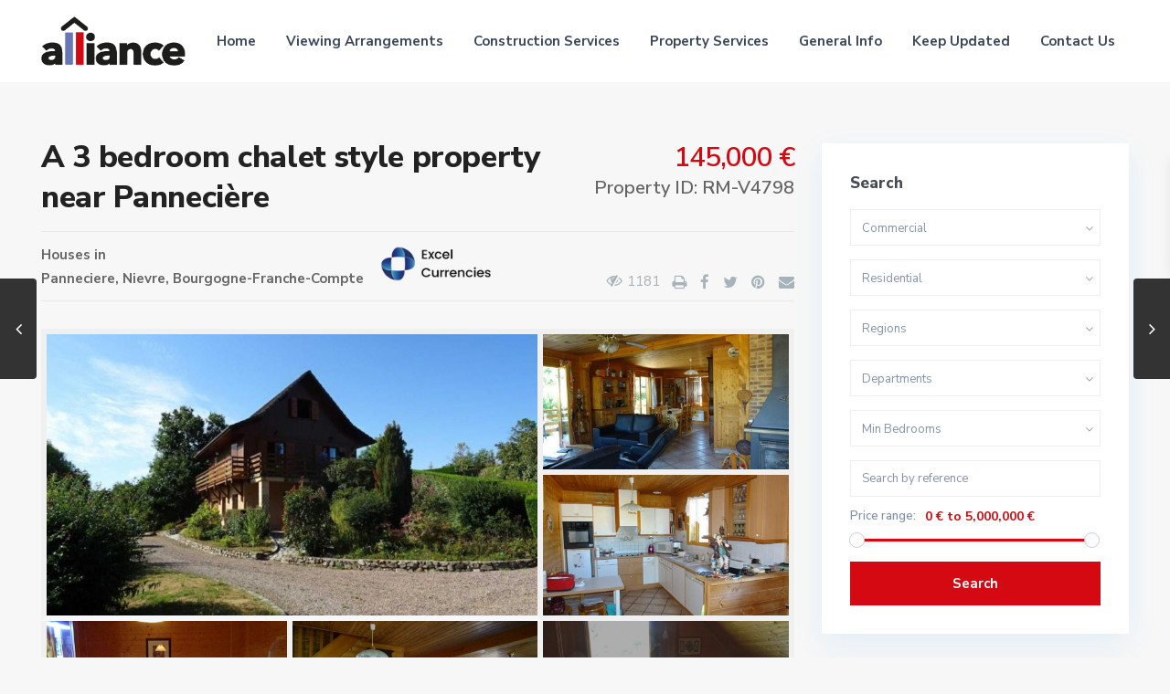

--- FILE ---
content_type: text/html; charset=UTF-8
request_url: https://alliancefrenchproperty.uk/properties/a-3-bedroom-chalet-style-property-near-panneciere/
body_size: 28537
content:
<!DOCTYPE html>
<html lang="en-GB">
<head>
<meta charset="UTF-8" />
<meta name="viewport" content="width=device-width, initial-scale=1,user-scalable=no">
<link rel="pingback" href="https://alliancefrenchproperty.uk/xmlrpc.php" />
 
<meta name='robots' content='index, follow, max-image-preview:large, max-snippet:-1, max-video-preview:-1' />

	<!-- This site is optimized with the Yoast SEO plugin v22.8 - https://yoast.com/wordpress/plugins/seo/ -->
	<title>A 3 bedroom chalet style property near Pannecière - Alliance French Property</title>
	<link rel="canonical" href="https://alliancefrenchproperty.uk/properties/a-3-bedroom-chalet-style-property-near-panneciere/" />
	<meta property="og:locale" content="en_GB" />
	<meta property="og:type" content="article" />
	<meta property="og:title" content="A 3 bedroom chalet style property near Pannecière - Alliance French Property" />
	<meta property="og:description" content="A 3 bedroom chalet (116 m²) with an enclosed garden. Th eproperty was built in 2000 and is in good condition. Basement: Garage, workshop, utility room. Raised ground floor: Open plan living area (32 m²) with a fitted kitchen (18 m²) and a wood burner, shower room, WC, bedroom (15 m²). First floor: landing/study area, 2 bedrooms (15 and 13 m²). 0.6 acre &#8211; ..." />
	<meta property="og:url" content="https://alliancefrenchproperty.uk/properties/a-3-bedroom-chalet-style-property-near-panneciere/" />
	<meta property="og:site_name" content="Alliance French Property" />
	<meta property="article:modified_time" content="2021-02-26T17:51:54+00:00" />
	<meta property="og:image" content="https://alliancefrenchproperty.uk/wp-content/uploads/2021/02/ag1_b1920_16328.jpg" />
	<meta property="og:image:width" content="1280" />
	<meta property="og:image:height" content="960" />
	<meta property="og:image:type" content="image/jpeg" />
	<meta name="twitter:card" content="summary_large_image" />
	<script type="application/ld+json" class="yoast-schema-graph">{"@context":"https://schema.org","@graph":[{"@type":"WebPage","@id":"https://alliancefrenchproperty.uk/properties/a-3-bedroom-chalet-style-property-near-panneciere/","url":"https://alliancefrenchproperty.uk/properties/a-3-bedroom-chalet-style-property-near-panneciere/","name":"A 3 bedroom chalet style property near Pannecière - Alliance French Property","isPartOf":{"@id":"https://alliancefrenchproperty.uk/#website"},"primaryImageOfPage":{"@id":"https://alliancefrenchproperty.uk/properties/a-3-bedroom-chalet-style-property-near-panneciere/#primaryimage"},"image":{"@id":"https://alliancefrenchproperty.uk/properties/a-3-bedroom-chalet-style-property-near-panneciere/#primaryimage"},"thumbnailUrl":"https://alliancefrenchproperty.uk/wp-content/uploads/2021/02/ag1_b1920_16328.jpg","datePublished":"2021-02-26T17:49:17+00:00","dateModified":"2021-02-26T17:51:54+00:00","breadcrumb":{"@id":"https://alliancefrenchproperty.uk/properties/a-3-bedroom-chalet-style-property-near-panneciere/#breadcrumb"},"inLanguage":"en-GB","potentialAction":[{"@type":"ReadAction","target":["https://alliancefrenchproperty.uk/properties/a-3-bedroom-chalet-style-property-near-panneciere/"]}]},{"@type":"ImageObject","inLanguage":"en-GB","@id":"https://alliancefrenchproperty.uk/properties/a-3-bedroom-chalet-style-property-near-panneciere/#primaryimage","url":"https://alliancefrenchproperty.uk/wp-content/uploads/2021/02/ag1_b1920_16328.jpg","contentUrl":"https://alliancefrenchproperty.uk/wp-content/uploads/2021/02/ag1_b1920_16328.jpg","width":1280,"height":960},{"@type":"BreadcrumbList","@id":"https://alliancefrenchproperty.uk/properties/a-3-bedroom-chalet-style-property-near-panneciere/#breadcrumb","itemListElement":[{"@type":"ListItem","position":1,"name":"Home","item":"https://alliancefrenchproperty.uk/"},{"@type":"ListItem","position":2,"name":"Properties","item":"https://alliancefrenchproperty.uk/properties/"},{"@type":"ListItem","position":3,"name":"A 3 bedroom chalet style property near Pannecière"}]},{"@type":"WebSite","@id":"https://alliancefrenchproperty.uk/#website","url":"https://alliancefrenchproperty.uk/","name":"Alliance French Property","description":"","potentialAction":[{"@type":"SearchAction","target":{"@type":"EntryPoint","urlTemplate":"https://alliancefrenchproperty.uk/?s={search_term_string}"},"query-input":"required name=search_term_string"}],"inLanguage":"en-GB"}]}</script>
	<!-- / Yoast SEO plugin. -->


<link rel='dns-prefetch' href='//www.google.com' />
<link rel='dns-prefetch' href='//maps-api-ssl.google.com' />
<link rel='dns-prefetch' href='//fonts.googleapis.com' />
<link rel="alternate" type="application/rss+xml" title="Alliance French Property &raquo; Feed" href="https://alliancefrenchproperty.uk/feed/" />
<link rel="alternate" type="application/rss+xml" title="Alliance French Property &raquo; Comments Feed" href="https://alliancefrenchproperty.uk/comments/feed/" />
<link rel="alternate" type="application/rss+xml" title="Alliance French Property &raquo; A 3 bedroom chalet style property near Pannecière Comments Feed" href="https://alliancefrenchproperty.uk/properties/a-3-bedroom-chalet-style-property-near-panneciere/feed/" />
<script type="text/javascript">
/* <![CDATA[ */
window._wpemojiSettings = {"baseUrl":"https:\/\/s.w.org\/images\/core\/emoji\/15.0.3\/72x72\/","ext":".png","svgUrl":"https:\/\/s.w.org\/images\/core\/emoji\/15.0.3\/svg\/","svgExt":".svg","source":{"concatemoji":"https:\/\/alliancefrenchproperty.uk\/wp-includes\/js\/wp-emoji-release.min.js?ver=6.5.7"}};
/*! This file is auto-generated */
!function(i,n){var o,s,e;function c(e){try{var t={supportTests:e,timestamp:(new Date).valueOf()};sessionStorage.setItem(o,JSON.stringify(t))}catch(e){}}function p(e,t,n){e.clearRect(0,0,e.canvas.width,e.canvas.height),e.fillText(t,0,0);var t=new Uint32Array(e.getImageData(0,0,e.canvas.width,e.canvas.height).data),r=(e.clearRect(0,0,e.canvas.width,e.canvas.height),e.fillText(n,0,0),new Uint32Array(e.getImageData(0,0,e.canvas.width,e.canvas.height).data));return t.every(function(e,t){return e===r[t]})}function u(e,t,n){switch(t){case"flag":return n(e,"\ud83c\udff3\ufe0f\u200d\u26a7\ufe0f","\ud83c\udff3\ufe0f\u200b\u26a7\ufe0f")?!1:!n(e,"\ud83c\uddfa\ud83c\uddf3","\ud83c\uddfa\u200b\ud83c\uddf3")&&!n(e,"\ud83c\udff4\udb40\udc67\udb40\udc62\udb40\udc65\udb40\udc6e\udb40\udc67\udb40\udc7f","\ud83c\udff4\u200b\udb40\udc67\u200b\udb40\udc62\u200b\udb40\udc65\u200b\udb40\udc6e\u200b\udb40\udc67\u200b\udb40\udc7f");case"emoji":return!n(e,"\ud83d\udc26\u200d\u2b1b","\ud83d\udc26\u200b\u2b1b")}return!1}function f(e,t,n){var r="undefined"!=typeof WorkerGlobalScope&&self instanceof WorkerGlobalScope?new OffscreenCanvas(300,150):i.createElement("canvas"),a=r.getContext("2d",{willReadFrequently:!0}),o=(a.textBaseline="top",a.font="600 32px Arial",{});return e.forEach(function(e){o[e]=t(a,e,n)}),o}function t(e){var t=i.createElement("script");t.src=e,t.defer=!0,i.head.appendChild(t)}"undefined"!=typeof Promise&&(o="wpEmojiSettingsSupports",s=["flag","emoji"],n.supports={everything:!0,everythingExceptFlag:!0},e=new Promise(function(e){i.addEventListener("DOMContentLoaded",e,{once:!0})}),new Promise(function(t){var n=function(){try{var e=JSON.parse(sessionStorage.getItem(o));if("object"==typeof e&&"number"==typeof e.timestamp&&(new Date).valueOf()<e.timestamp+604800&&"object"==typeof e.supportTests)return e.supportTests}catch(e){}return null}();if(!n){if("undefined"!=typeof Worker&&"undefined"!=typeof OffscreenCanvas&&"undefined"!=typeof URL&&URL.createObjectURL&&"undefined"!=typeof Blob)try{var e="postMessage("+f.toString()+"("+[JSON.stringify(s),u.toString(),p.toString()].join(",")+"));",r=new Blob([e],{type:"text/javascript"}),a=new Worker(URL.createObjectURL(r),{name:"wpTestEmojiSupports"});return void(a.onmessage=function(e){c(n=e.data),a.terminate(),t(n)})}catch(e){}c(n=f(s,u,p))}t(n)}).then(function(e){for(var t in e)n.supports[t]=e[t],n.supports.everything=n.supports.everything&&n.supports[t],"flag"!==t&&(n.supports.everythingExceptFlag=n.supports.everythingExceptFlag&&n.supports[t]);n.supports.everythingExceptFlag=n.supports.everythingExceptFlag&&!n.supports.flag,n.DOMReady=!1,n.readyCallback=function(){n.DOMReady=!0}}).then(function(){return e}).then(function(){var e;n.supports.everything||(n.readyCallback(),(e=n.source||{}).concatemoji?t(e.concatemoji):e.wpemoji&&e.twemoji&&(t(e.twemoji),t(e.wpemoji)))}))}((window,document),window._wpemojiSettings);
/* ]]> */
</script>
<style id='wp-emoji-styles-inline-css' type='text/css'>

	img.wp-smiley, img.emoji {
		display: inline !important;
		border: none !important;
		box-shadow: none !important;
		height: 1em !important;
		width: 1em !important;
		margin: 0 0.07em !important;
		vertical-align: -0.1em !important;
		background: none !important;
		padding: 0 !important;
	}
</style>
<link rel='stylesheet' id='wp-block-library-css' href='https://alliancefrenchproperty.uk/wp-includes/css/dist/block-library/style.min.css?ver=6.5.7' type='text/css' media='all' />
<link rel='stylesheet' id='residence_latest_items-cgb-style-css-css' href='https://alliancefrenchproperty.uk/wp-content/plugins/residence-gutenberg/dist/blocks.style.build.css?ver=6.5.7' type='text/css' media='all' />
<style id='classic-theme-styles-inline-css' type='text/css'>
/*! This file is auto-generated */
.wp-block-button__link{color:#fff;background-color:#32373c;border-radius:9999px;box-shadow:none;text-decoration:none;padding:calc(.667em + 2px) calc(1.333em + 2px);font-size:1.125em}.wp-block-file__button{background:#32373c;color:#fff;text-decoration:none}
</style>
<style id='global-styles-inline-css' type='text/css'>
body{--wp--preset--color--black: #000000;--wp--preset--color--cyan-bluish-gray: #abb8c3;--wp--preset--color--white: #ffffff;--wp--preset--color--pale-pink: #f78da7;--wp--preset--color--vivid-red: #cf2e2e;--wp--preset--color--luminous-vivid-orange: #ff6900;--wp--preset--color--luminous-vivid-amber: #fcb900;--wp--preset--color--light-green-cyan: #7bdcb5;--wp--preset--color--vivid-green-cyan: #00d084;--wp--preset--color--pale-cyan-blue: #8ed1fc;--wp--preset--color--vivid-cyan-blue: #0693e3;--wp--preset--color--vivid-purple: #9b51e0;--wp--preset--gradient--vivid-cyan-blue-to-vivid-purple: linear-gradient(135deg,rgba(6,147,227,1) 0%,rgb(155,81,224) 100%);--wp--preset--gradient--light-green-cyan-to-vivid-green-cyan: linear-gradient(135deg,rgb(122,220,180) 0%,rgb(0,208,130) 100%);--wp--preset--gradient--luminous-vivid-amber-to-luminous-vivid-orange: linear-gradient(135deg,rgba(252,185,0,1) 0%,rgba(255,105,0,1) 100%);--wp--preset--gradient--luminous-vivid-orange-to-vivid-red: linear-gradient(135deg,rgba(255,105,0,1) 0%,rgb(207,46,46) 100%);--wp--preset--gradient--very-light-gray-to-cyan-bluish-gray: linear-gradient(135deg,rgb(238,238,238) 0%,rgb(169,184,195) 100%);--wp--preset--gradient--cool-to-warm-spectrum: linear-gradient(135deg,rgb(74,234,220) 0%,rgb(151,120,209) 20%,rgb(207,42,186) 40%,rgb(238,44,130) 60%,rgb(251,105,98) 80%,rgb(254,248,76) 100%);--wp--preset--gradient--blush-light-purple: linear-gradient(135deg,rgb(255,206,236) 0%,rgb(152,150,240) 100%);--wp--preset--gradient--blush-bordeaux: linear-gradient(135deg,rgb(254,205,165) 0%,rgb(254,45,45) 50%,rgb(107,0,62) 100%);--wp--preset--gradient--luminous-dusk: linear-gradient(135deg,rgb(255,203,112) 0%,rgb(199,81,192) 50%,rgb(65,88,208) 100%);--wp--preset--gradient--pale-ocean: linear-gradient(135deg,rgb(255,245,203) 0%,rgb(182,227,212) 50%,rgb(51,167,181) 100%);--wp--preset--gradient--electric-grass: linear-gradient(135deg,rgb(202,248,128) 0%,rgb(113,206,126) 100%);--wp--preset--gradient--midnight: linear-gradient(135deg,rgb(2,3,129) 0%,rgb(40,116,252) 100%);--wp--preset--font-size--small: 13px;--wp--preset--font-size--medium: 20px;--wp--preset--font-size--large: 36px;--wp--preset--font-size--x-large: 42px;--wp--preset--spacing--20: 0.44rem;--wp--preset--spacing--30: 0.67rem;--wp--preset--spacing--40: 1rem;--wp--preset--spacing--50: 1.5rem;--wp--preset--spacing--60: 2.25rem;--wp--preset--spacing--70: 3.38rem;--wp--preset--spacing--80: 5.06rem;--wp--preset--shadow--natural: 6px 6px 9px rgba(0, 0, 0, 0.2);--wp--preset--shadow--deep: 12px 12px 50px rgba(0, 0, 0, 0.4);--wp--preset--shadow--sharp: 6px 6px 0px rgba(0, 0, 0, 0.2);--wp--preset--shadow--outlined: 6px 6px 0px -3px rgba(255, 255, 255, 1), 6px 6px rgba(0, 0, 0, 1);--wp--preset--shadow--crisp: 6px 6px 0px rgba(0, 0, 0, 1);}:where(.is-layout-flex){gap: 0.5em;}:where(.is-layout-grid){gap: 0.5em;}body .is-layout-flex{display: flex;}body .is-layout-flex{flex-wrap: wrap;align-items: center;}body .is-layout-flex > *{margin: 0;}body .is-layout-grid{display: grid;}body .is-layout-grid > *{margin: 0;}:where(.wp-block-columns.is-layout-flex){gap: 2em;}:where(.wp-block-columns.is-layout-grid){gap: 2em;}:where(.wp-block-post-template.is-layout-flex){gap: 1.25em;}:where(.wp-block-post-template.is-layout-grid){gap: 1.25em;}.has-black-color{color: var(--wp--preset--color--black) !important;}.has-cyan-bluish-gray-color{color: var(--wp--preset--color--cyan-bluish-gray) !important;}.has-white-color{color: var(--wp--preset--color--white) !important;}.has-pale-pink-color{color: var(--wp--preset--color--pale-pink) !important;}.has-vivid-red-color{color: var(--wp--preset--color--vivid-red) !important;}.has-luminous-vivid-orange-color{color: var(--wp--preset--color--luminous-vivid-orange) !important;}.has-luminous-vivid-amber-color{color: var(--wp--preset--color--luminous-vivid-amber) !important;}.has-light-green-cyan-color{color: var(--wp--preset--color--light-green-cyan) !important;}.has-vivid-green-cyan-color{color: var(--wp--preset--color--vivid-green-cyan) !important;}.has-pale-cyan-blue-color{color: var(--wp--preset--color--pale-cyan-blue) !important;}.has-vivid-cyan-blue-color{color: var(--wp--preset--color--vivid-cyan-blue) !important;}.has-vivid-purple-color{color: var(--wp--preset--color--vivid-purple) !important;}.has-black-background-color{background-color: var(--wp--preset--color--black) !important;}.has-cyan-bluish-gray-background-color{background-color: var(--wp--preset--color--cyan-bluish-gray) !important;}.has-white-background-color{background-color: var(--wp--preset--color--white) !important;}.has-pale-pink-background-color{background-color: var(--wp--preset--color--pale-pink) !important;}.has-vivid-red-background-color{background-color: var(--wp--preset--color--vivid-red) !important;}.has-luminous-vivid-orange-background-color{background-color: var(--wp--preset--color--luminous-vivid-orange) !important;}.has-luminous-vivid-amber-background-color{background-color: var(--wp--preset--color--luminous-vivid-amber) !important;}.has-light-green-cyan-background-color{background-color: var(--wp--preset--color--light-green-cyan) !important;}.has-vivid-green-cyan-background-color{background-color: var(--wp--preset--color--vivid-green-cyan) !important;}.has-pale-cyan-blue-background-color{background-color: var(--wp--preset--color--pale-cyan-blue) !important;}.has-vivid-cyan-blue-background-color{background-color: var(--wp--preset--color--vivid-cyan-blue) !important;}.has-vivid-purple-background-color{background-color: var(--wp--preset--color--vivid-purple) !important;}.has-black-border-color{border-color: var(--wp--preset--color--black) !important;}.has-cyan-bluish-gray-border-color{border-color: var(--wp--preset--color--cyan-bluish-gray) !important;}.has-white-border-color{border-color: var(--wp--preset--color--white) !important;}.has-pale-pink-border-color{border-color: var(--wp--preset--color--pale-pink) !important;}.has-vivid-red-border-color{border-color: var(--wp--preset--color--vivid-red) !important;}.has-luminous-vivid-orange-border-color{border-color: var(--wp--preset--color--luminous-vivid-orange) !important;}.has-luminous-vivid-amber-border-color{border-color: var(--wp--preset--color--luminous-vivid-amber) !important;}.has-light-green-cyan-border-color{border-color: var(--wp--preset--color--light-green-cyan) !important;}.has-vivid-green-cyan-border-color{border-color: var(--wp--preset--color--vivid-green-cyan) !important;}.has-pale-cyan-blue-border-color{border-color: var(--wp--preset--color--pale-cyan-blue) !important;}.has-vivid-cyan-blue-border-color{border-color: var(--wp--preset--color--vivid-cyan-blue) !important;}.has-vivid-purple-border-color{border-color: var(--wp--preset--color--vivid-purple) !important;}.has-vivid-cyan-blue-to-vivid-purple-gradient-background{background: var(--wp--preset--gradient--vivid-cyan-blue-to-vivid-purple) !important;}.has-light-green-cyan-to-vivid-green-cyan-gradient-background{background: var(--wp--preset--gradient--light-green-cyan-to-vivid-green-cyan) !important;}.has-luminous-vivid-amber-to-luminous-vivid-orange-gradient-background{background: var(--wp--preset--gradient--luminous-vivid-amber-to-luminous-vivid-orange) !important;}.has-luminous-vivid-orange-to-vivid-red-gradient-background{background: var(--wp--preset--gradient--luminous-vivid-orange-to-vivid-red) !important;}.has-very-light-gray-to-cyan-bluish-gray-gradient-background{background: var(--wp--preset--gradient--very-light-gray-to-cyan-bluish-gray) !important;}.has-cool-to-warm-spectrum-gradient-background{background: var(--wp--preset--gradient--cool-to-warm-spectrum) !important;}.has-blush-light-purple-gradient-background{background: var(--wp--preset--gradient--blush-light-purple) !important;}.has-blush-bordeaux-gradient-background{background: var(--wp--preset--gradient--blush-bordeaux) !important;}.has-luminous-dusk-gradient-background{background: var(--wp--preset--gradient--luminous-dusk) !important;}.has-pale-ocean-gradient-background{background: var(--wp--preset--gradient--pale-ocean) !important;}.has-electric-grass-gradient-background{background: var(--wp--preset--gradient--electric-grass) !important;}.has-midnight-gradient-background{background: var(--wp--preset--gradient--midnight) !important;}.has-small-font-size{font-size: var(--wp--preset--font-size--small) !important;}.has-medium-font-size{font-size: var(--wp--preset--font-size--medium) !important;}.has-large-font-size{font-size: var(--wp--preset--font-size--large) !important;}.has-x-large-font-size{font-size: var(--wp--preset--font-size--x-large) !important;}
.wp-block-navigation a:where(:not(.wp-element-button)){color: inherit;}
:where(.wp-block-post-template.is-layout-flex){gap: 1.25em;}:where(.wp-block-post-template.is-layout-grid){gap: 1.25em;}
:where(.wp-block-columns.is-layout-flex){gap: 2em;}:where(.wp-block-columns.is-layout-grid){gap: 2em;}
.wp-block-pullquote{font-size: 1.5em;line-height: 1.6;}
</style>
<link rel='stylesheet' id='contact-form-7-css' href='https://alliancefrenchproperty.uk/wp-content/plugins/contact-form-7/includes/css/styles.css?ver=5.9.5' type='text/css' media='all' />
<link rel='stylesheet' id='rs-plugin-settings-css' href='https://alliancefrenchproperty.uk/wp-content/plugins/revslider/public/assets/css/rs6.css?ver=6.1.5' type='text/css' media='all' />
<style id='rs-plugin-settings-inline-css' type='text/css'>
#rs-demo-id {}
</style>
<link rel='stylesheet' id='bootstrap.min-css' href='https://alliancefrenchproperty.uk/wp-content/themes/wpresidence/css/bootstrap.min.css?ver=1.0' type='text/css' media='all' />
<link rel='stylesheet' id='bootstrap-theme.min-css' href='https://alliancefrenchproperty.uk/wp-content/themes/wpresidence/css/bootstrap-theme.min.css?ver=1.0' type='text/css' media='all' />
<link rel='stylesheet' id='wpestate_style-css' href='https://alliancefrenchproperty.uk/wp-content/themes/wpresidence/style.css?ver=1.0' type='text/css' media='all' />
<link rel='stylesheet' id='wpestate-child-style-css' href='https://alliancefrenchproperty.uk/wp-content/themes/wpresidence-child/style.css?ver=1.0.0' type='text/css' media='all' />
<link rel='stylesheet' id='wpestate_media-css' href='https://alliancefrenchproperty.uk/wp-content/themes/wpresidence/css/my_media.css?ver=1.0' type='text/css' media='all' />
<link rel='stylesheet' id='wpestate-nunito-css' href='https://fonts.googleapis.com/css?family=Nunito+Sans%3A300%2C400%2C600%2C700%2C800%2C900&#038;subset=latin%2Clatin-ext&#038;ver=6.5.7' type='text/css' media='all' />
<link rel='stylesheet' id='font-awesome.min-css' href='https://alliancefrenchproperty.uk/wp-content/themes/wpresidence/css/fontawesome/css/font-awesome.min.css?ver=6.5.7' type='text/css' media='all' />
<link rel='stylesheet' id='fontello-css' href='https://alliancefrenchproperty.uk/wp-content/themes/wpresidence/css/fontello.min.css?ver=6.5.7' type='text/css' media='all' />
<link rel='stylesheet' id='venobox-css' href='https://alliancefrenchproperty.uk/wp-content/themes/wpresidence/css/venobox.css?ver=6.5.7' type='text/css' media='all' />
<link rel='stylesheet' id='jquery.ui.theme-css' href='https://alliancefrenchproperty.uk/wp-content/themes/wpresidence/css/jquery-ui.min.css?ver=6.5.7' type='text/css' media='all' />
<link rel='stylesheet' id='bsf-Defaults-css' href='https://alliancefrenchproperty.uk/wp-content/uploads/smile_fonts/Defaults/Defaults.css?ver=6.5.7' type='text/css' media='all' />
<script type="text/javascript" src="https://alliancefrenchproperty.uk/wp-includes/js/jquery/jquery.min.js?ver=3.7.1" id="jquery-core-js"></script>
<script type="text/javascript" src="https://alliancefrenchproperty.uk/wp-includes/js/jquery/jquery-migrate.min.js?ver=3.4.1" id="jquery-migrate-js"></script>
<script type="text/javascript" src="https://alliancefrenchproperty.uk/wp-content/plugins/revslider/public/assets/js/revolution.tools.min.js?ver=6.0" id="tp-tools-js"></script>
<script type="text/javascript" src="https://alliancefrenchproperty.uk/wp-content/plugins/revslider/public/assets/js/rs6.min.js?ver=6.1.5" id="revmin-js"></script>
<script type="text/javascript" src="https://alliancefrenchproperty.uk/wp-content/themes/wpresidence/js/modernizr.custom.62456.js?ver=1.0" id="modernizr.custom.62456-js"></script>
<link rel="https://api.w.org/" href="https://alliancefrenchproperty.uk/wp-json/" /><link rel="EditURI" type="application/rsd+xml" title="RSD" href="https://alliancefrenchproperty.uk/xmlrpc.php?rsd" />
<meta name="generator" content="WordPress 6.5.7" />
<link rel='shortlink' href='https://alliancefrenchproperty.uk/?p=31745' />
<link rel="alternate" type="application/json+oembed" href="https://alliancefrenchproperty.uk/wp-json/oembed/1.0/embed?url=https%3A%2F%2Falliancefrenchproperty.uk%2Fproperties%2Fa-3-bedroom-chalet-style-property-near-panneciere%2F" />
<link rel="alternate" type="text/xml+oembed" href="https://alliancefrenchproperty.uk/wp-json/oembed/1.0/embed?url=https%3A%2F%2Falliancefrenchproperty.uk%2Fproperties%2Fa-3-bedroom-chalet-style-property-near-panneciere%2F&#038;format=xml" />
  
        <meta property="og:image" content="https://alliancefrenchproperty.uk/wp-content/uploads/2021/02/ag1_b1920_16328.jpg"/>
        <meta property="og:image:secure_url" content="https://alliancefrenchproperty.uk/wp-content/uploads/2021/02/ag1_b1920_16328.jpg" />
        <meta property="og:description"  content=" A 3 bedroom chalet (116 m²) with an enclosed garden. Th eproperty was built in 2000 and is in good condition.

Basement: Garage, workshop, utility room.

Raised ground floor: Open plan living area (32 m²) with a fitted kitchen (18 m²) and a wood burner, shower room, WC, bedroom (15 m²).

First floor: landing/study area, 2 bedrooms (15 and 13 m²).

0.6 acre - enclosed garden with mature trees and a pond. There is also a balcony with attractive views and a terrace.

The agency fees ar eto be paid by the vendor.

&nbsp;

&nbsp;" />
    <style type='text/css'> .ribbon-inside,.payment-container .perpack,.return_woo_button,.user_loged .wpestream_cart_counter_header,.woocommerce #respond input#submit, .woocommerce a.button, .woocommerce button.button, .woocommerce input.button,.woo_pay_submit,.contact_close_button,#send_direct_bill,.carousel-indicators .active, .featured_property_type1 .featured_prop_price,.theme_slider_wrapper.theme_slider_2 .theme-slider-price,.submit_listing,.wpresidence_button.agency_contact_but,.developer_contact_button.wpresidence_button,.advanced_search_sidebar .filter_menu li:hover,.term_bar_item:hover:after,.term_bar_item.active_term:after,#schedule_meeting,.agent_unit_button:hover,.acc_google_maps,.header5_bottom_row_wrapper,.unit_type3_details,#compare_close_modal, #compare_close,.adv_handler,.agency_taxonomy a:hover,.share_unit,.property_listing.property_unit_type3 .listing_unit_price_wrapper,.action_tag_wrapper,.message-action,.wpresidence_button.agency_contact_but,.developer_contact_button.wpresidence_button,.property_listing.property_unit_type1 .featured_div{background-color: #d50912;}#tab_prpg li{border-right: 1px solid #d50912; }.comment-form #submit:hover, .shortcode_contact_form.sh_form_align_center #btn-cont-submit_sh:hover,.single-content input[type="submit"]:hover,.agent_contanct_form input[type="submit"]:hover,#agent_submit:hover,.wpresidence_button:hover{border-color: #d50912!important;background-color: transparent!important;}.developer_taxonomy a:hover,.wpresidence_button.agency_contact_but,.developer_contact_button.wpresidence_button,.wpresidence_button,.comment-form #submit,.shortcode_contact_form.sh_form_align_center #btn-cont-submit_sh:hover,.menu_user_picture{border-color: #d50912;}.share_unit:after {content: " ";border-top: 8px solid #d50912;}blockquote{ border-left: 2px solid #d50912;}.form-control:focus,.form-control.open{border:none;}.no_more_list{color:#fff!important;border: 1px solid #d50912;}.mobile-trigger-user .menu_user_picture{border: 2px solid #d50912;}.hover_z_pin:before{border-top: 6px solid #d50912!important;}.hover_z_pin,.pagination > .active > a, .pagination > .active > span, .pagination > .active > a:hover, .pagination > .active > span:hover, .pagination > .active > a:focus, .pagination > .active > span:focus,.developer_taxonomy a:hover,.lighbox-image-close-floor,.lighbox-image-close,#add_favorites.isfavorite,.results_header,.ll-skin-melon td .ui-state-active,.ll-skin-melon td .ui-state-hover,.adv_search_tab_item.active,button.slick-prev.slick-arrow,button.slick-next.slick-arrow,.wpresidence_button,.comment-form #submit,#adv-search-header-3,#tab_prpg>ul,.wpcf7-form input[type="submit"],.adv_results_wrapper #advanced_submit_2,.wpb_btn-info,#slider_enable_map:hover,#slider_enable_street:hover, #slider_enable_slider:hover,#colophon .social_sidebar_internal a:hover,#primary .social_sidebar_internal a:hover,.ui-widget-header,.slider_control_left,.slider_control_right,.single-content input[type="submit"],#slider_enable_slider.slideron,#slider_enable_street.slideron,#slider_enable_map.slideron,.comment-form #submit,#add_favorites.isfavorite:hover,#add_favorites:hover,.carousel-control-theme-prev,.carousel-control-theme-next,#primary .social_sidebar_internal a:hover, #adv-search-header-mobile,#adv-search-header-1,.featured_second_line, .wpb_btn-info,.agent_contanct_form input[type="submit"]{background-color: #d50912!important;}.tax_active{background-image: none!important;background: #d50912!important;}.agent_unit_button:hover{background-image: linear-gradient(to right, #d50912 50%, #fff 50%);}.control_tax_sh {background-image: linear-gradient(to right, #d50912 50%, #f3f3f3 50%);}.agent_unit_button:hover{background-image: -webkit-gradient(linear, left top, right top, color-stop(50%, #d50912 ), color-stop(50%, #fff));}.agent_unit_button:hover{color:#ffffff!important;}.wpresidence_button,.comment-form #submit{background-image:linear-gradient(to right, transparent 50%, #d50912 50%);}.wpresidence_button,.comment-form #submit{background-image: -webkit-gradient(linear, left top, right top, color-stop(50%, transparent), color-stop(50%,#d50912 ));}.blog_unit_image img, .blog2v img,.agentpict,.featured_property img , .agent_unit img {border-bottom: 3px solid #d50912!important;}.newsletter_input:hover,.property_listing.property_unit_type2 .featured_div:before,.form-control.open .sidebar_filter_menu,#advanced_submit_shorcode:hover,.acc_google_maps:hover, .wpresidence_button:hover,.twitter_wrapper, .slider_control_right:hover, .slider_control_left:hover, .comment-form #submit:hover, .carousel-control-theme-prev:hover, .carousel-control-theme-next:hover , .wpb_btn-info:hover, #advanced_submit_2:hover, #agent_submit:hover,.submit_action:hover,.unit_type3_details:hover,.directory_slider #property_size, .directory_slider #property_lot_size, .directory_slider #property_rooms, .directory_slider #property_bedrooms, .directory_slider #property_bathrooms,.header_5_widget_icon,input[type="checkbox"]:checked:before,.testimonial-slider-container .slick-prev.slick-arrow:hover, .testimonial-slider-container .slick-next.slick-arrow:hover,.testimonial-slider-container .slick-dots li.slick-active button:before,.slider_container .slick-dots li button::before,.slider_container .slick-dots li.slick-active button:before,.single-content p a:hover,.agent_unit_social a:hover,.featured_prop_price .price_label,.featured_prop_price .price_label_before,.compare_item_head .property_price,#grid_view:hover, #list_view:hover,#primary a:hover,.front_plan_row:hover,.adv_extended_options_text,.slider-content h3 a:hover,.agent_unit_social_single a:hover ,.adv_extended_options_text:hover ,.breadcrumb a:hover , .property-panel h4:hover,.featured_article:hover .featured_article_right, .info_details .prop_pricex,.info_details .infocur,#contactinfobox,.featured_property:hover h2 a,.blog_unit:hover h3 a,.blog_unit_meta .read_more:hover,.blog_unit_meta a:hover,.agent_unit:hover h4 a,.listing_filter_select.open .filter_menu_trigger,.wpestate_accordion_tab .ui-state-active a,.wpestate_accordion_tab .ui-state-active a:link,.wpestate_accordion_tab .ui-state-active a:visited,.theme-slider-price, .agent_unit:hover h4 a,.meta-info a:hover,.widget_latest_price,#colophon a:hover, #colophon li a:hover,.price_area, .property_listing:hover h4 a, .listing_unit_price_wrapper,a:hover, a:focus, .top_bar .social_sidebar_internal a:hover,.featured_prop_price,.user_menu,.user_loged i, #access .current-menu-item >a, #access .current-menu-parent>a, #access .current-menu-ancestor>a,#access .menu li:hover>a:active, #access .menu li:hover>a:focus,.social-wrapper a:hover i,.agency_unit_wrapper .social-wrapper a i:hover,.property_ratings i,.listing-review .property_ratings i,.term_bar_item:hover,.agency_social i:hover,.inforoom_unit_type4 span, .infobath_unit_type4 span, .infosize_unit_type4 span,.propery_price4_grid,.pagination>li>a, .pagination>li>span,.wpestate_estate_property_details_section i.fa-check, #tab_prpg i.fa-check,.property-panel i.fa-check,.single-estate_agent .developer_taxonomy a,.starselected_click, .starselected,.icon-fav-off:hover,.icon-fav-on,.page-template-front_property_submit .navigation_container a.active,.property_listing.property_unit_type3 .icon-fav.icon-fav-on:before,#infobox_title:hover, .info_details a:hover,.company_headline a:hover i,.header_type5 #access .sub-menu .current-menu-item >a,.empty_star:hover:before,.property_listing.property_unit_type4 .compare-action:hover, .property_listing.property_unit_type4 .icon-fav-on, .property_listing.property_unit_type4 .share_list:hover, .property_listing.property_unit_type2 .share_list:hover,.compare-action:hover,.property_listing.property_unit_type2 .compare-action:hover,.propery_price4_grid span,.agent_unit .agent_position,.wpresidence_slider_price,.property_address_type1_wrapper a,.property_address_type1_wrapper,.sections__nav-item,.section_price{color: #d50912;}.header_type5 #access .current-menu-item >a,.header_type5 #access .current-menu-parent>a,.header_type5 #access .current-menu-ancestor>a{color: #fff!important;}.social_email:hover,.share_facebook:hover,#print_page:hover, .prop_social a:hover i,.share_tweet:hover,.agent_unit_button,#amount_wd, #amount,#amount_mobile,#amount_sh,.mobile-trigger-user:hover i, .mobile-trigger:hover i,.mobilemenu-close-user:hover, .mobilemenu-close:hover,.header_type5 #access .sub-menu .current-menu-item >a,.customnav.header_type5 #access .current-menu-ancestor>a,.icon-fav-on,.property_listing.property_unit_type3 .icon-fav.icon-fav-on:before,.property_listing.property_unit_type3 .share_list:hover:before,.property_listing.property_unit_type3 .compare-action:hover:before,.agency_socialpage_wrapper i:hover,.advanced_search_sidebar #amount_wd{color: #d50912!important;}.featured_article_title{border-top: 3px solid #d50912!important;}.carousel-indicators .active,.featured_agent_listings.wpresidence_button,.agent_unit_button,.adv_search_tab_item.active,.scrollon,.single-estate_agent .developer_taxonomy a{border: 1px solid #d50912;}#tab_prpg li{border-right: 1px solid #ffffff;}.testimonial-slider-container .slick-dots li button::before { color: #d50912;}.testimonial-slider-container .slick-dots li.slick-active button:before {opacity: .75;color: #d50912 !important;}.submit_listing{border-color: #d50912;background-image: -webkit-gradient(linear, left top, right top, color-stop(50%, transparent), color-stop(50%, #d50912));background-image: linear-gradient(to right, transparent 50%, #d50912 50%);}a.submit_listing:hover {color: #d50912;border-color: #d50912;}.propery_price4_grid span,.subunit_price,.featured_property.featured_property_type3 .featured_secondline .featured_prop_price,.featured_property.featured_property_type3 .featured_secondline .featured_prop_price .price_label,.property_listing.places_listing .property_location,.preview_details,.preview_details .infocur,.radius_wrap:after,.unit_details_x:hover{color: #002ab5;}.unit_details_x:hover{background:transparent;}.developer_taxonomy a,.unit_details_x a, .unit_details_x,.unit_details_x:hover,.adv_search_tab_item{border: 1px solid #002ab5;}.wpresidence_button.developer_contact_button:hover, .wpresidence_button.agency_contact_but:hover{ border: 1px solid #002ab5!important;}.wpresidence_button.developer_contact_button:hover, .wpresidence_button.agency_contact_but:hover{background-color: #002ab5!important;}.unit_details_x a, .unit_details_x{background-image: -webkit-gradient(linear, left top, right top, color-stop(50%, transparent), color-stop(50%, #002ab5));background-image: linear-gradient(to right, transparent 50%, #002ab5 50%);} .page-template-user_dashboard_add .wpresidence_button:hover{color:white;}.developer_taxonomy a,.places_type_2_listings_no,.agent_card_my_listings,.featured_div,.agency_taxonomy a,.unit_details_x,.col-md-4 > .agent_unit .agent_card_my_listings,.agent_card_my_listings,.menu_label,.adv_search_tab_item{background-color: #002ab5;} .header_transparent .customnav #access ul.menu >li>a:hover,.header_transparent #access ul.menu >li>a:hover,.header_transparent .hover_type_3 #access .menu > li:hover>a,.header_transparent .hover_type_4 #access .menu > li:hover>a,.header_transparent .hover_type_6 #access .menu > li:hover>a,.header_transparent .customnav #access .menu > li:hover a{color: #ffffff;}.header_transparent .hover_type_5 #access .menu > li:hover>a {border-bottom: 3px solid #ffffff;}.header_transparent .hover_type_6 #access .menu > li:hover>a {border: 2px solid #ffffff;}.header_transparent .hover_type_2 #access .menu > li:hover>a:before {border-top: 3px solid #ffffff;}.header_transparent #access ul.menu >li>a:hover, .header_transparent .hover_type_3 #access .menu > li:hover>a,.header_transparent .hover_type_3 #access ul.menu >li>a:hover{color: #ffffff!important;} .alalx223, .header_type3_menu_sidebar .menu > li:hover,.hover_type_3 #access .menu > li:hover>a,.hover_type_4 #access .menu > li:hover>a {background: #d50912!important;}.customnav.header_type5 #access .menu-main-menu-container>ul>li>a,.customnav #access ul.menu >li>a{color: #3a4659;}.customnav .menu_user_picture{border-color:#3a4659;}.header_transparent .customnav #access ul.menu >li>a{color: #3a4659!important;} .customnav .navicon:before, .customnav .navicon:after,.customnav .navicon{background: #3a4659;}#user_menu_open > li > a:hover,#user_menu_open > li > a:focus,.filter_menu li:hover,.sub-menu li:hover, #access .menu li:hover>a, #access .menu li:hover>a:active, #access .menu li:hover>a:focus{background-color: #d50912;}.form-control.open .filter_menu_trigger, .menu_user_tools{color: #d50912;}.menu_user_picture {border: 1px solid #d50912;}#access .menu ul li:hover>a,#access .sub-menu li:hover>a,#access .sub-menu li:hover>a:active, #access .sub-menu li:hover>a:focus,#access .with-megamenu .sub-menu li:hover>a, #access .with-megamenu .sub-menu li:hover>a:active, #access .with-megamenu .sub-menu li:hover>a:focus,.header5_bottom_row_wrapper #access .sub-menu .current-menu-item >a,.customnav.header_type5 #access .menu .with-megamenu .sub-menu li:hover>a, .customnav.header_type5 #access .menu .with-megamenu .sub-menu li:hover>a:active, .customnav.header_type5 #access .menu .with-megamenu .sub-menu li:hover>a:focus, .header_type5 #access .menu .with-megamenu .sub-menu li:hover>a, .header_type5 #access .menu .sub-menu .with-megamenu li:hover>a:active,.header_type5 #access .menu .sub-menu .with-megamenu li:hover>a:focus,.customnav.header_type5 #access .menu .sub-menu li:hover>a, .customnav.header_type5 #access .menu .sub-menu li:hover>a:active, .customnav.header_type5 #access .menu .sub-menu li:hover>a:focus, .header_type5 #access .menu .sub-menu li:hover>a,.header_type5 #access .menu .sub-menu li:hover>a:active, .header_type5 #access .menu .sub-menu li:hover>a:focus,#user_menu_open > li > a:hover, #user_menu_open > li > a:focus{color: #ffffff;}.header_transparent .customnav #access .sub-menu li:hover>a,.customnav.header_type5 #access .menu .sub-menu li:hover>a{color: #ffffff!important;}#access a,#access ul ul a,#access ul ul li.wpestate_megamenu_col_1, #access ul ul li.wpestate_megamenu_col_2, #access ul ul li.wpestate_megamenu_col_3, #access ul ul li.wpestate_megamenu_col_4, #access ul ul li.wpestate_megamenu_col_5, #access ul ul li.wpestate_megamenu_col_6, #access ul ul li.wpestate_megamenu_col_1 a, #access ul ul li.wpestate_megamenu_col_2 a, #access ul ul li.wpestate_megamenu_col_3 a, #access ul ul li.wpestate_megamenu_col_4 a, #access ul ul li.wpestate_megamenu_col_5 a, #access ul ul li.wpestate_megamenu_col_6 a,#access ul ul li.wpestate_megamenu_col_1 a.menu-item-link, #access ul ul li.wpestate_megamenu_col_2 a.menu-item-link, #access ul ul li.wpestate_megamenu_col_3 a.menu-item-link, #access ul ul li.wpestate_megamenu_col_4 a.menu-item-link, #access ul ul li.wpestate_megamenu_col_5 a.menu-item-link, #access ul ul li.wpestate_megamenu_col_6 a.menu-item-link,.header_type5 #access .sub-menu a{ color:#3a4659;}#access .with-megamenu .megamenu-title a, #access ul ul li.wpestate_megamenu_col_1 .megamenu-title:hover a,#access ul ul li.wpestate_megamenu_col_2 .megamenu-title:hover a,#access ul ul li.wpestate_megamenu_col_3 .megamenu-title:hover a,#access ul ul li.wpestate_megamenu_col_4 .megamenu-title:hover a,#access ul ul li.wpestate_megamenu_col_5 .megamenu-title:hover a,#access ul ul li.wpestate_megamenu_col_6 .megamenu-title:hover a, #access .current-menu-item >a,#access .current-menu-parent>a,#access .current-menu-ancestor>a{color: #3a4659;}.header_transparent .customnav #access .sub-menu li a{color: #3a4659!important;}.pagination > li > a,.pagination > li > span,.single-content p a,.featured_article:hover h2 a,.user_dashboard_listed a,.blog_unit_meta .read_more, .slider-content .read_more, .blog2v .read_more, .breadcrumb .active,.unit_more_x a, .unit_more_x,#login_trigger_modal{color: #444444;}.single-content p a,.contact-wrapper p a{color: #444444!important;}#colophon {background-color: #222222;}#colophon, #colophon a, #colophon li a{color: #e6dddd;}#colophon .widget-title-footer{ color: #e6dddd;}.sub_footer, .subfooter_menu a, .subfooter_menu li a {color: #e6dddd!important;}.sub_footer{background-color:#282828;}.page-template-user_dashboard_add .wpresidence_button:hover, #change_pass:hover,#register_agent:hover, #update_profile_agency:hover, #update_profile_developer:hover, .wpresidence_success:hover, #update_profile:hover, #search_form_submit_1:hover, .view_public_profile:hover, #google_developer_location:hover, #delete_profile:hover, #aaiu-uploader:hover, .wpresidence_button.add_custom_parameter:hover, .wpresidence_button.remove_parameter_button:hover, .wpresidence_button.view_public_profile:hover,.acc_google_maps:hover, #schedule_meeting:hover,.twitter_wrapper, .slider_control_right:hover, .slider_control_left:hover, .carousel-control-theme-prev:hover, .carousel-control-theme-next:hover , .wpb_btn-info:hover, .unit_type3_details:hover{background-color: #E55A5A!important;}.header5_bottom_row_wrapper .submit_listing:hover {border: 2px solid #E55A5A!important;} .no_more_list:hover{background-color: #fff!important;border: 1px solid #E55A5A;color:#E55A5A!important;}.icon_selected,.featured_prop_label{color: #E55A5A!important;}.page-template-user_dashboard_add .wpresidence_button:hover, #change_pass:hover,#register_agent:hover, #update_profile_agency:hover, #update_profile_developer:hover, .wpresidence_success:hover, #update_profile:hover, #search_form_submit_1:hover, .view_public_profile:hover, #google_developer_location:hover, #delete_profile:hover, #aaiu-uploader:hover, .wpresidence_button.add_custom_parameter:hover, .wpresidence_button.remove_parameter_button:hover, .wpresidence_button.view_public_profile:hover{border: 1px solid #E55A5A!important;}.header_transparent a.submit_listing:hover{border-color: #E55A5A;background-image: -webkit-gradient(linear, left top, right top, color-stop(50%, #E55A5A), color-stop(50%, #d50912));background-image: linear-gradient(to right, #E55A5A 50%, #d50912 50%);}#open_packages:hover .fa,#open_packages:hover{color:#d50912}.user_dashboard_links a:hover,.user_dashboard_links .user_tab_active,.mobile_user_menu li:hover{background-color: #d50912;}.package_selected {border: 1px solid #d50912;}.package_selected .buypackage { background-color: #d50912;}.pack-name,#open_packages:hover .fa,#open_packages:hover,.buypackage input[type="checkbox"]:checked:before,input[type="checkbox"]:checked:before { color: #d50912;}/*temp*/.search_wr_1 #results {width: 500px;}#advanced_submit_2 {background-color: #eb6062!important;color: white!important;}.adv-search-3{box-shadow: none;}.shortcode_slider_list .shortcode-col.listing_wrapper {max-height: 515px;}.widget-title-footer {font-size: 17px;}/*woo*/.return_woo_button a{color:#fff;}.featured_agent_listings.wpresidence_button {border: 1px solid #eb6062;}/*woo*/.unread_mess {background-color: #ff6464;}.showcoupon {color: #eb6061;}.woocommerce #respond input#submit.alt, .woocommerce a.button.alt, .woocommerce button.button.alt, .woocommerce input.button.alt {background-color: #eb6769;}form.woocommerce-checkout {border-top: 3px solid #eb6061;}.woocommerce-error, .woocommerce-info, .woocommerce-message {border-top-color: #eb6061;}.woo_pay_submit:hover, .woo_pay:hover {background-color: #e25859;}.header_transparent #shopping-cart_icon path {fill: #fff;}.wpestream_cart_counter_header {background-color: #eb6062;}.woocommerce form .form-row-first, .woocommerce form .form-row-last, .woocommerce-page form .form-row-first, .woocommerce-page form .form-row-last {width: 50%;}.woo_pay_submit {margin: 10px 5px;}.user_not_loged #shopping-cart {margin: 12px -5px 0px 0px;}.header_transparent .user_not_loged #shopping-cart {margin: 10px -5px 0 0;}.user_not_loged .wpestream_cart_counter_header {top: -3px;}#primary .widget-container.featured_sidebar{padding:0px;}#primary .agent_contanct_form,#primary .widget-container,#primary .widget-container.latest_listings .widget-title-sidebar,#primary .latest_listings.list_type,.directory_sidebar_wrapper{background-color: #ffffff;}.boxed_widget .widget-title-sidebar,.widget-title-sidebar,.agent_contanct_form_sidebar #show_contact{color: #434a54;}.blog2v .property_listing{min-height: 436px;}.master_header{ border-width:0px;border-bottom-style:solid;}.master_header_sticky,.master_header.header_transparent.master_header_sticky{border-width:0px;border-bottom-style:solid;}.is_boxed.container,.content_wrapper,.master_header,.wide .top_bar,.header_type2 .header_wrapper_inside,.header_type1 .header_wrapper_inside,.slider-content-wrapper,#colophon.boxed_footer, #colophon.sticky_footer.boxed_footer,.main_wrapper.is_boxed #search_wrapper.with_search_form_float.sticky_adv{width:1300px;}#footer-widget-area{max-width:1300px;} .blog_listing_image{width:25%;}.prop-info{width:75%;}.adv4-holder,.main_wrapper.is_boxed #search_wrapper,.perpack, #direct_pay{width: 100%;}#results {width:976px;}.adv-search-1,#search_wrapper.search_wr_10 .adv-search-1{width:1210px;max-width:1210px!important;}.main_wrapper.is_boxed.adv-search-1{width:1280px;max-width:1280px!important;}.main_wrapper.is_boxed #search_wrapper.with_search_form_float,#search_wrapper.with_search_form_float{width:1210px;}.transparent-wrapper{width:1210px;}.adv1-holder,.with_search_on_start.without_search_form_float .adv1-holder, .with_search_on_end.without_search_form_float .adv1-holder{ width:1013px;}#google_map_prop_list_sidebar .adv-search-1 .filter_menu{width:100%;min-width:100%;}.search_wr_3#search_wrapper{width:1210px;}.header_wrapper_inside,.sub_footer_content,.gmap-controls,#carousel-property-page-header .carousel-indicators{max-width:1300px;}.gmap-controls{margin-left:-650px;}.shortcode_slider_list li {max-width: 25%;}@media only screen and (max-width: 1300px){.content_wrapper, .master_header, .wide .top_bar, .header_wrapper_inside, .slider-content-wrapper,.wide .top_bar, .top_bar,.adv-search-1{width: 100%;max-width:100%;}}.header_wrapper,.header5_top_row,.header_wrapper.header_type5{height:90px;}#access ul li.with-megamenu>ul.sub-menu, #access ul li.with-megamenu:hover>ul.sub-menu,#access ul li:hover > ul {top:90px;}.menu > li{height:90px;line-height:90px;}#access .menu>li>a i{line-height:90px;}#access ul ul{top:140px;} .has_header_type5 .header_media,.has_header_type2 .header_media,.has_header_type3 .header_media,.has_header_type4 .header_media,.has_header_type1 .header_media{padding-top: 90px;}.has_top_bar .has_header_type5 .header_media,.has_top_bar .has_header_type2 .header_media,.has_top_bar .has_header_type3 .header_media,.has_top_bar .has_header_type4 .header_media,.has_top_bar .has_header_type1 .header_media{padding-top: 130px;}.admin-bar .has_header_type5 .header_media,.admin-bar .has_header_type2 .header_media,.admin-bar .has_header_type3 .header_media,.admin-bar .has_header_type4 .header_media,.admin-bar .has_header_type1 .header_media{padding-top: 89px;}.admin-bar .has_header_type4 .header_media,.has_header_type4 .header_media{padding-top: 0px;}.admin-bar.has_top_bar .has_header_type4 .header_media,.has_top_bar .has_header_type4 .header_media{padding-top: 40px;}.admin-bar.has_top_bar .has_header_type5 .header_media,.admin-bar.has_top_bar .has_header_type2 .header_media,.admin-bar.has_top_bar .has_header_type3 .header_media,.admin-bar.has_top_bar .has_header_type4 .header_media,.admin-bar.has_top_bar .has_header_type1 .header_media{padding-top: 131px;}.admin-bar.has_top_bar .has_header_type2 #google_map_prop_list_wrapper, .admin-bar.has_top_bar .has_header_type2 #google_map_prop_list_sidebar{top: 163px;margin-top: 0px;}.has_top_bar .has_header_type2 #google_map_prop_list_wrapper, .has_top_bar .has_header_type2 #google_map_prop_list_sidebar{top: 130px;margin-top: 0px;}#google_map_prop_list_sidebar,#google_map_prop_list_wrapper{top: 131px;}#google_map_prop_list_wrapper.half_no_top_bar.half_type3, #google_map_prop_list_sidebar.half_no_top_bar.half_type3,#google_map_prop_list_wrapper.half_no_top_bar.half_type2, #google_map_prop_list_sidebar.half_no_top_bar.half_type2,#google_map_prop_list_wrapper.half_no_top_bar, #google_map_prop_list_sidebar.half_no_top_bar{top: 90px;}.admin-bar.has_top_bar #google_map_prop_list_sidebar.half_type3,.admin-bar.has_top_bar #google_map_prop_list_wrapper.half_type3{top: 163px;margin-top: 0px;}.admin-bar #google_map_prop_list_sidebar.half_type3, .admin-bar #google_map_prop_list_sidebar.half_type2, .admin-bar #google_map_prop_list_wrapper.half_type2, .admin-bar #google_map_prop_list_wrapper.half_type3,#google_map_prop_list_sidebar.half_type2, #google_map_prop_list_sidebar.half_type3, #google_map_prop_list_wrapper.half_type2, #google_map_prop_list_wrapper.half_type3{top: 123px;margin-top: 0px;}.admin-bar.has_top_bar .has_header_type1 .dashboard-margin{top: 82px;}.has_top_bar .has_header_type1 .dashboard-margin{top: 50px;}.has_header_type1 .dashboard-margin{top: 90px;}.admin-bar .has_header_type1 .dashboard-margin{top: 122px;}.admin-bar .has_header_type1 .col-md-3.user_menu_wrapper {padding-top: 90px;}.has_header_type1 .col-md-3.user_menu_wrapper {padding-top: 58px;}.header_wrapper.customnav,.customnav.header_wrapper.header_type5{height:90px;} .customnav.header_type2 .logo img{bottom: 10px;top: auto;transform: none;}.customnav .menu > li{height:90px;line-height:90px;}.customnav.header_type5 .menu > li, .customnav.header_type5.hover_type_4.menu > li{ line-height:90px!important;}.customnav #access .menu>li>a i{line-height:90px;}.customnav #access ul li.with-megamenu>ul.sub-menu, .customnav #access ul li.with-megamenu:hover>ul.sub-menu,.customnav #access ul li:hover> ul{top:90px;}.header_type5.customnav #access ul li.with-megamenu>ul.sub-menu, .header_type5.customnav #access ul li.with-megamenu:hover>ul.sub-menu, .header_type5.customnav #access ul li:hover> ul,.full_width_header .header_type1.header_left.customnav #access ul li.with-megamenu>ul.sub-menu, .full_width_header .header_type1.header_left.customnav #access ul li.with-megamenu:hover>ul.sub-menu{top:90px;}</style><style type='text/css'>/*temp*/.search_wr_1 #results {width: 500px;}#advanced_submit_2 {background-color: #eb6062!important;color: white!important;}.adv-search-3{box-shadow: none;}.shortcode_slider_list .shortcode-col.listing_wrapper {max-height: 515px;}.widget-title-footer {font-size: 17px;}/*woo*/.return_woo_button a{color:#fff;}.featured_agent_listings.wpresidence_button {border: 1px solid #eb6062;}/*woo*/.unread_mess {background-color: #ff6464;}.showcoupon {color: #eb6061;}.woocommerce #respond input#submit.alt, .woocommerce a.button.alt, .woocommerce button.button.alt, .woocommerce input.button.alt {background-color: #eb6769;}form.woocommerce-checkout {border-top: 3px solid #eb6061;}.woocommerce-error, .woocommerce-info, .woocommerce-message {border-top-color: #eb6061;}.woo_pay_submit:hover, .woo_pay:hover {background-color: #e25859;}.header_transparent #shopping-cart_icon path {fill: #fff;}.wpestream_cart_counter_header {background-color: #eb6062;}.woocommerce form .form-row-first, .woocommerce form .form-row-last, .woocommerce-page form .form-row-first, .woocommerce-page form .form-row-last {width: 50%;}.woo_pay_submit {margin: 10px 5px;}.user_not_loged #shopping-cart {margin: 12px -5px 0px 0px;}.header_transparent .user_not_loged #shopping-cart {margin: 10px -5px 0 0;}.user_not_loged .wpestream_cart_counter_header {top: -3px;}#primary .widget-container.featured_sidebar{padding:0px;}#primary .agent_contanct_form,#primary .widget-container,#primary .widget-container.latest_listings .widget-title-sidebar,#primary .latest_listings.list_type,.directory_sidebar_wrapper{background-color: #ffffff;}.boxed_widget .widget-title-sidebar,.widget-title-sidebar,.agent_contanct_form_sidebar #show_contact{color: #434a54;}.blog2v .property_listing{min-height: 436px;}.master_header{ border-width:0px;border-bottom-style:solid;}.master_header_sticky,.master_header.header_transparent.master_header_sticky{border-width:0px;border-bottom-style:solid;}.is_boxed.container,.content_wrapper,.master_header,.wide .top_bar,.header_type2 .header_wrapper_inside,.header_type1 .header_wrapper_inside,.slider-content-wrapper,#colophon.boxed_footer, #colophon.sticky_footer.boxed_footer,.main_wrapper.is_boxed #search_wrapper.with_search_form_float.sticky_adv{width:1300px;}#footer-widget-area{max-width:1300px;} .blog_listing_image{width:25%;}.prop-info{width:75%;}.adv4-holder,.main_wrapper.is_boxed #search_wrapper,.perpack, #direct_pay{width: 100%;}#results {width:976px;}.adv-search-1,#search_wrapper.search_wr_10 .adv-search-1{width:1210px;max-width:1210px!important;}.main_wrapper.is_boxed.adv-search-1{width:1280px;max-width:1280px!important;}.main_wrapper.is_boxed #search_wrapper.with_search_form_float,#search_wrapper.with_search_form_float{width:1210px;}.transparent-wrapper{width:1210px;}.adv1-holder,.with_search_on_start.without_search_form_float .adv1-holder, .with_search_on_end.without_search_form_float .adv1-holder{ width:1013px;}#google_map_prop_list_sidebar .adv-search-1 .filter_menu{width:100%;min-width:100%;}.search_wr_3#search_wrapper{width:1210px;}.header_wrapper_inside,.sub_footer_content,.gmap-controls,#carousel-property-page-header .carousel-indicators{max-width:1300px;}.gmap-controls{margin-left:-650px;}.shortcode_slider_list li {max-width: 25%;}@media only screen and (max-width: 1300px){.content_wrapper, .master_header, .wide .top_bar, .header_wrapper_inside, .slider-content-wrapper,.wide .top_bar, .top_bar,.adv-search-1{width: 100%;max-width:100%;}}.header_wrapper,.header5_top_row,.header_wrapper.header_type5{height:90px;}#access ul li.with-megamenu>ul.sub-menu, #access ul li.with-megamenu:hover>ul.sub-menu,#access ul li:hover > ul {top:90px;}.menu > li{height:90px;line-height:90px;}#access .menu>li>a i{line-height:90px;}#access ul ul{top:140px;} .has_header_type5 .header_media,.has_header_type2 .header_media,.has_header_type3 .header_media,.has_header_type4 .header_media,.has_header_type1 .header_media{padding-top: 90px;}.has_top_bar .has_header_type5 .header_media,.has_top_bar .has_header_type2 .header_media,.has_top_bar .has_header_type3 .header_media,.has_top_bar .has_header_type4 .header_media,.has_top_bar .has_header_type1 .header_media{padding-top: 130px;}.admin-bar .has_header_type5 .header_media,.admin-bar .has_header_type2 .header_media,.admin-bar .has_header_type3 .header_media,.admin-bar .has_header_type4 .header_media,.admin-bar .has_header_type1 .header_media{padding-top: 89px;}.admin-bar .has_header_type4 .header_media,.has_header_type4 .header_media{padding-top: 0px;}.admin-bar.has_top_bar .has_header_type4 .header_media,.has_top_bar .has_header_type4 .header_media{padding-top: 40px;}.admin-bar.has_top_bar .has_header_type5 .header_media,.admin-bar.has_top_bar .has_header_type2 .header_media,.admin-bar.has_top_bar .has_header_type3 .header_media,.admin-bar.has_top_bar .has_header_type4 .header_media,.admin-bar.has_top_bar .has_header_type1 .header_media{padding-top: 131px;}.admin-bar.has_top_bar .has_header_type2 #google_map_prop_list_wrapper, .admin-bar.has_top_bar .has_header_type2 #google_map_prop_list_sidebar{top: 163px;margin-top: 0px;}.has_top_bar .has_header_type2 #google_map_prop_list_wrapper, .has_top_bar .has_header_type2 #google_map_prop_list_sidebar{top: 130px;margin-top: 0px;}#google_map_prop_list_sidebar,#google_map_prop_list_wrapper{top: 131px;}#google_map_prop_list_wrapper.half_no_top_bar.half_type3, #google_map_prop_list_sidebar.half_no_top_bar.half_type3,#google_map_prop_list_wrapper.half_no_top_bar.half_type2, #google_map_prop_list_sidebar.half_no_top_bar.half_type2,#google_map_prop_list_wrapper.half_no_top_bar, #google_map_prop_list_sidebar.half_no_top_bar{top: 90px;}.admin-bar.has_top_bar #google_map_prop_list_sidebar.half_type3,.admin-bar.has_top_bar #google_map_prop_list_wrapper.half_type3{top: 163px;margin-top: 0px;}.admin-bar #google_map_prop_list_sidebar.half_type3, .admin-bar #google_map_prop_list_sidebar.half_type2, .admin-bar #google_map_prop_list_wrapper.half_type2, .admin-bar #google_map_prop_list_wrapper.half_type3,#google_map_prop_list_sidebar.half_type2, #google_map_prop_list_sidebar.half_type3, #google_map_prop_list_wrapper.half_type2, #google_map_prop_list_wrapper.half_type3{top: 123px;margin-top: 0px;}.admin-bar.has_top_bar .has_header_type1 .dashboard-margin{top: 82px;}.has_top_bar .has_header_type1 .dashboard-margin{top: 50px;}.has_header_type1 .dashboard-margin{top: 90px;}.admin-bar .has_header_type1 .dashboard-margin{top: 122px;}.admin-bar .has_header_type1 .col-md-3.user_menu_wrapper {padding-top: 90px;}.has_header_type1 .col-md-3.user_menu_wrapper {padding-top: 58px;}.header_wrapper.customnav,.customnav.header_wrapper.header_type5{height:90px;} .customnav.header_type2 .logo img{bottom: 10px;top: auto;transform: none;}.customnav .menu > li{height:90px;line-height:90px;}.customnav.header_type5 .menu > li, .customnav.header_type5.hover_type_4.menu > li{ line-height:90px!important;}.customnav #access .menu>li>a i{line-height:90px;}.customnav #access ul li.with-megamenu>ul.sub-menu, .customnav #access ul li.with-megamenu:hover>ul.sub-menu,.customnav #access ul li:hover> ul{top:90px;}.header_type5.customnav #access ul li.with-megamenu>ul.sub-menu, .header_type5.customnav #access ul li.with-megamenu:hover>ul.sub-menu, .header_type5.customnav #access ul li:hover> ul,.full_width_header .header_type1.header_left.customnav #access ul li.with-megamenu>ul.sub-menu, .full_width_header .header_type1.header_left.customnav #access ul li.with-megamenu:hover>ul.sub-menu{top:90px;}</style><meta name="generator" content="Elementor 3.21.8; features: e_optimized_assets_loading, additional_custom_breakpoints; settings: css_print_method-external, google_font-enabled, font_display-auto">
<style type="text/css">.recentcomments a{display:inline !important;padding:0 !important;margin:0 !important;}</style><meta name="generator" content="Powered by WPBakery Page Builder - drag and drop page builder for WordPress."/>
<meta name="generator" content="Powered by Slider Revolution 6.1.5 - responsive, Mobile-Friendly Slider Plugin for WordPress with comfortable drag and drop interface." />
<link rel="icon" href="https://alliancefrenchproperty.uk/wp-content/uploads/2019/12/favicon-36x36.png" sizes="32x32" />
<link rel="icon" href="https://alliancefrenchproperty.uk/wp-content/uploads/2019/12/favicon.png" sizes="192x192" />
<link rel="apple-touch-icon" href="https://alliancefrenchproperty.uk/wp-content/uploads/2019/12/favicon.png" />
<meta name="msapplication-TileImage" content="https://alliancefrenchproperty.uk/wp-content/uploads/2019/12/favicon.png" />
<script type="text/javascript">function setREVStartSize(t){try{var h,e=document.getElementById(t.c).parentNode.offsetWidth;if(e=0===e||isNaN(e)?window.innerWidth:e,t.tabw=void 0===t.tabw?0:parseInt(t.tabw),t.thumbw=void 0===t.thumbw?0:parseInt(t.thumbw),t.tabh=void 0===t.tabh?0:parseInt(t.tabh),t.thumbh=void 0===t.thumbh?0:parseInt(t.thumbh),t.tabhide=void 0===t.tabhide?0:parseInt(t.tabhide),t.thumbhide=void 0===t.thumbhide?0:parseInt(t.thumbhide),t.mh=void 0===t.mh||""==t.mh||"auto"===t.mh?0:parseInt(t.mh,0),"fullscreen"===t.layout||"fullscreen"===t.l)h=Math.max(t.mh,window.innerHeight);else{for(var i in t.gw=Array.isArray(t.gw)?t.gw:[t.gw],t.rl)void 0!==t.gw[i]&&0!==t.gw[i]||(t.gw[i]=t.gw[i-1]);for(var i in t.gh=void 0===t.el||""===t.el||Array.isArray(t.el)&&0==t.el.length?t.gh:t.el,t.gh=Array.isArray(t.gh)?t.gh:[t.gh],t.rl)void 0!==t.gh[i]&&0!==t.gh[i]||(t.gh[i]=t.gh[i-1]);var r,a=new Array(t.rl.length),n=0;for(var i in t.tabw=t.tabhide>=e?0:t.tabw,t.thumbw=t.thumbhide>=e?0:t.thumbw,t.tabh=t.tabhide>=e?0:t.tabh,t.thumbh=t.thumbhide>=e?0:t.thumbh,t.rl)a[i]=t.rl[i]<window.innerWidth?0:t.rl[i];for(var i in r=a[0],a)r>a[i]&&0<a[i]&&(r=a[i],n=i);var d=e>t.gw[n]+t.tabw+t.thumbw?1:(e-(t.tabw+t.thumbw))/t.gw[n];h=t.gh[n]*d+(t.tabh+t.thumbh)}void 0===window.rs_init_css&&(window.rs_init_css=document.head.appendChild(document.createElement("style"))),document.getElementById(t.c).height=h,window.rs_init_css.innerHTML+="#"+t.c+"_wrapper { height: "+h+"px }"}catch(t){console.log("Failure at Presize of Slider:"+t)}};</script>
		<style type="text/css" id="wp-custom-css">
			#home-featured-properties li.slick-active {
    display: none;
}		</style>
		<noscript><style> .wpb_animate_when_almost_visible { opacity: 1; }</style></noscript>    
</head>





<body class="estate_property-template-default single single-estate_property postid-31745 wpb-js-composer js-comp-ver-6.1 vc_responsive elementor-default elementor-kit-">  
   


<div class="mobilewrapper">
    <div class="snap-drawers">
        <!-- Left Sidebar-->
        <div class="snap-drawer snap-drawer-left">
            <div class="mobilemenu-close"><i class="fa fa-times"></i></div>
            <ul id="menu-main-menu" class="mobilex-menu"><li id="menu-item-18196" class="menu-item menu-item-type-post_type menu-item-object-page menu-item-home menu-item-18196"><a href="https://alliancefrenchproperty.uk/">Home</a></li>
<li id="menu-item-19185" class="menu-item menu-item-type-post_type menu-item-object-page menu-item-19185"><a href="https://alliancefrenchproperty.uk/viewing-arrangements/">Viewing Arrangements</a></li>
<li id="menu-item-33923" class="menu-item menu-item-type-post_type menu-item-object-page menu-item-33923"><a href="https://alliancefrenchproperty.uk/construction-services/">Construction Services</a></li>
<li id="menu-item-19160" class="menu-item menu-item-type-custom menu-item-object-custom menu-item-has-children menu-item-19160"><a href="#">Property Services</a>
<ul class="sub-menu">
	<li id="menu-item-19213" class="menu-item menu-item-type-post_type menu-item-object-page menu-item-19213"><a href="https://alliancefrenchproperty.uk/mortgage-advice/">Mortgage Advice</a></li>
	<li id="menu-item-19261" class="menu-item menu-item-type-post_type menu-item-object-page menu-item-19261"><a href="https://alliancefrenchproperty.uk/legal-advice/">Legal Advice</a></li>
	<li id="menu-item-20721" class="menu-item menu-item-type-post_type menu-item-object-page menu-item-20721"><a href="https://alliancefrenchproperty.uk/tax-advice/">Tax Advice</a></li>
	<li id="menu-item-19302" class="menu-item menu-item-type-post_type menu-item-object-page menu-item-19302"><a href="https://alliancefrenchproperty.uk/insurance/">Insurance</a></li>
	<li id="menu-item-19311" class="menu-item menu-item-type-post_type menu-item-object-page menu-item-19311"><a href="https://alliancefrenchproperty.uk/international-removals/">International Removals</a></li>
	<li id="menu-item-19317" class="menu-item menu-item-type-post_type menu-item-object-page menu-item-19317"><a href="https://alliancefrenchproperty.uk/banking/">Banking</a></li>
	<li id="menu-item-19167" class="menu-item menu-item-type-custom menu-item-object-custom menu-item-19167"><a target="_blank" rel="noopener" href="https://www.excelcurrencies.com/partner/alliance-french-property/">Currency Advice</a></li>
	<li id="menu-item-19321" class="menu-item menu-item-type-post_type menu-item-object-page menu-item-19321"><a href="https://alliancefrenchproperty.uk/construction/">Construction</a></li>
</ul>
</li>
<li id="menu-item-19322" class="menu-item menu-item-type-custom menu-item-object-custom menu-item-has-children menu-item-19322"><a href="#">General Info</a>
<ul class="sub-menu">
	<li id="menu-item-19323" class="menu-item menu-item-type-custom menu-item-object-custom menu-item-19323"><a target="_blank" rel="noopener" href="http://www.meteo.fr/meteonet/temps/france/prev/frprev.htm">Weather (Meteo)</a></li>
</ul>
</li>
<li id="menu-item-26085" class="menu-item menu-item-type-post_type menu-item-object-page menu-item-26085"><a href="https://alliancefrenchproperty.uk/blog/">Keep Updated</a></li>
<li id="menu-item-19292" class="menu-item menu-item-type-post_type menu-item-object-page menu-item-19292"><a href="https://alliancefrenchproperty.uk/contact-us/">Contact Us</a></li>
</ul>        </div>
    </div>
</div>


<div class="mobilewrapper-user">
    <div class="snap-drawers">
        <!-- Left Sidebar-->
        <div class="snap-drawer snap-drawer-right">
            <div class="mobilemenu-close-user"><i class="fa fa-times"></i></div>
      
            
                
                        <div class="login_sidebar">
                            <h3  id="login-div-title-mobile">Login</h3>
                            <div class="login_form" id="login-div_mobile">
                                <div class="loginalert" id="login_message_area_mobile" > </div>

                                <input type="text" class="form-control" name="log" id="login_user_mobile" placeholder="Username"/>
                                <input type="password" class="form-control" name="pwd" id="login_pwd_mobile" placeholder="Password"/>
                                <input type="hidden" name="loginpop" id="loginpop_wd_mobile" value="0">
                                <input type="hidden" id="security-login-mobile" name="security-login-mobile" value="127e79fcfe-1768878602">
     
                                <button class="wpresidence_button" id="wp-login-but-mobile">Login</button>
                                <div class="login-links">
                                    <a href="#" id="widget_register_mobile">Need an account? Register here!</a>
                                    <a href="#" id="forgot_pass_mobile">Forgot Password?</a>
                                                                    </div>    
                           </div>

                            <h3   id="register-div-title-mobile">Register</h3>
                            <div class="login_form" id="register-div-mobile">

                                <div class="loginalert" id="register_message_area_mobile" ></div>
                                <input type="text" name="user_login_register" id="user_login_register_mobile" class="form-control" placeholder="Username"/>
                                <input type="text" name="user_email_register" id="user_email_register_mobile" class="form-control" placeholder="Email"  />

                                 <input type="password" name="user_password" id="user_password_mobile" class="form-control" placeholder="Password"/>
                                    <input type="password" name="user_password_retype" id="user_password_mobile_retype" class="form-control" placeholder="Retype Password"  />
                                                                    
                                                               
                                

                                <input type="checkbox" name="terms" id="user_terms_register_mobile" />
                                <label id="user_terms_register_mobile_label" for="user_terms_register_mobile">I agree with <a href="https://alliancefrenchproperty.uk/terms-of-user/ " target="_blank" id="user_terms_register_mobile_link">terms &amp; conditions</a> </label>
                                
                                <div id="mobile_register_menu"  style="float:left;transform:scale(0.75);-webkit-transform:scale(0.75);transform-origin:0 0;-webkit-transform-origin:0 0;"></div>                                
                                
                                   
                                <input type="hidden" id="security-register-mobile" name="security-register-mobile" value="848de33ba2-1768878602">
      
                                <button class="wpresidence_button" id="wp-submit-register_mobile" >Register</button>
                                <div class="login-links">
                                    <a href="#" id="widget_login_mobile">Back to Login</a>                       
                                </div>   
                            </div>

                            <h3  id="forgot-div-title-mobile">Reset Password</h3>
                            <div class="login_form" id="forgot-pass-div-mobile">
                                <div class="loginalert" id="forgot_pass_area_mobile"></div>
                                <div class="loginrow">
                                        <input type="text" class="form-control" name="forgot_email" id="forgot_email_mobile" placeholder="Enter Your Email Address" size="20" />
                                </div>
                                <input type="hidden" id="security-forgot-mobile" name="security-forgot-mobile" value="0a9afbe4e3" /><input type="hidden" name="_wp_http_referer" value="/properties/a-3-bedroom-chalet-style-property-near-panneciere/" />   
                                <input type="hidden" id="postid-mobile" value="">    
                                <button class="wpresidence_button" id="wp-forgot-but-mobile" name="forgot" >Reset Password</button>
                                <div class="login-links shortlog">
                                <a href="#" id="return_login_mobile">Return to Login</a>
                                </div>
                            </div>


                        </div>
                   
                                
        </div>
    </div>
</div> 
    
<div class="website-wrapper" id="all_wrapper" >
<div class="container main_wrapper  wide has_header_type1 contentheader_center cheader_center ">

    <div class="master_header  wide   ">
        
        <div class="mobile_header">
    <div class="mobile-trigger"><i class=" fa fa-bars"></i></div>
    <div class="mobile-logo">
        <a href="https://alliancefrenchproperty.uk">
        <img src="https://alliancefrenchproperty.uk/wp-content/uploads/2019/12/Mobile-logo-color.png" class="img-responsive retina_ready " alt="image"/>        </a>
    </div>  
    
    </div>       
        
        <div class="header_wrapper  no_user_submit  header_type1 header_center hover_type_3 header_alignment_text_left ">
                        
            <div class="header_wrapper_inside " data-logo="https://alliancefrenchproperty.uk/wp-content/uploads/2019/12/logo.png" data-sticky-logo="https://alliancefrenchproperty.uk/wp-content/uploads/2019/12/logo.png">
                
                <div class="logo" >
                    <a href="https://alliancefrenchproperty.uk">
                        
                       <img id="logo_image" style="margin-top:0px;" src="https://alliancefrenchproperty.uk/wp-content/uploads/2019/12/logo.png" class="img-responsive retina_ready" alt="company logo"/>                    </a>
                </div>   

              
                    
                
                                    <nav id="access">
                        <div class="menu-main-menu-container"><ul id="menu-main-menu-1" class="menu"><li id="menu-item-18196" class="menu-item menu-item-type-post_type menu-item-object-page menu-item-home no-megamenu   "><a class="menu-item-link"  href="https://alliancefrenchproperty.uk/">Home</a></li>
<li id="menu-item-19185" class="menu-item menu-item-type-post_type menu-item-object-page no-megamenu   "><a class="menu-item-link"  href="https://alliancefrenchproperty.uk/viewing-arrangements/">Viewing Arrangements</a></li>
<li id="menu-item-33923" class="menu-item menu-item-type-post_type menu-item-object-page no-megamenu   "><a class="menu-item-link"  href="https://alliancefrenchproperty.uk/construction-services/">Construction Services</a></li>
<li id="menu-item-19160" class="menu-item menu-item-type-custom menu-item-object-custom menu-item-has-children no-megamenu   "><a class="menu-item-link"  href="#">Property Services</a>
<ul style="" class="  sub-menu ">
	<li id="menu-item-19213" class="menu-item menu-item-type-post_type menu-item-object-page   "><a class="menu-item-link"  href="https://alliancefrenchproperty.uk/mortgage-advice/">Mortgage Advice</a></li>
	<li id="menu-item-19261" class="menu-item menu-item-type-post_type menu-item-object-page   "><a class="menu-item-link"  href="https://alliancefrenchproperty.uk/legal-advice/">Legal Advice</a></li>
	<li id="menu-item-20721" class="menu-item menu-item-type-post_type menu-item-object-page   "><a class="menu-item-link"  href="https://alliancefrenchproperty.uk/tax-advice/">Tax Advice</a></li>
	<li id="menu-item-19302" class="menu-item menu-item-type-post_type menu-item-object-page   "><a class="menu-item-link"  href="https://alliancefrenchproperty.uk/insurance/">Insurance</a></li>
	<li id="menu-item-19311" class="menu-item menu-item-type-post_type menu-item-object-page   "><a class="menu-item-link"  href="https://alliancefrenchproperty.uk/international-removals/">International Removals</a></li>
	<li id="menu-item-19317" class="menu-item menu-item-type-post_type menu-item-object-page   "><a class="menu-item-link"  href="https://alliancefrenchproperty.uk/banking/">Banking</a></li>
	<li id="menu-item-19167" class="menu-item menu-item-type-custom menu-item-object-custom   "><a class="menu-item-link"  target="_blank" href="https://www.excelcurrencies.com/partner/alliance-french-property/">Currency Advice</a></li>
	<li id="menu-item-19321" class="menu-item menu-item-type-post_type menu-item-object-page   "><a class="menu-item-link"  href="https://alliancefrenchproperty.uk/construction/">Construction</a></li>
</ul>
</li>
<li id="menu-item-19322" class="menu-item menu-item-type-custom menu-item-object-custom menu-item-has-children no-megamenu   "><a class="menu-item-link"  href="#">General Info</a>
<ul style="" class="  sub-menu ">
	<li id="menu-item-19323" class="menu-item menu-item-type-custom menu-item-object-custom   "><a class="menu-item-link"  target="_blank" href="http://www.meteo.fr/meteonet/temps/france/prev/frprev.htm">Weather (Meteo)</a></li>
</ul>
</li>
<li id="menu-item-26085" class="menu-item menu-item-type-post_type menu-item-object-page no-megamenu   "><a class="menu-item-link"  href="https://alliancefrenchproperty.uk/blog/">Keep Updated</a></li>
<li id="menu-item-19292" class="menu-item menu-item-type-post_type menu-item-object-page no-megamenu   "><a class="menu-item-link"  href="https://alliancefrenchproperty.uk/contact-us/">Contact Us</a></li>
</ul></div>                    </nav><!-- #access -->
                                    
                    
                    
            </div>
                    </div>

     </div> 
    
    
<div class="header_media with_search_1">
   
    
    
    </div>

   
    
  <div class="container content_wrapper">


<div class="row">
    <div class="col-xs-12 col-md-12 breadcrumb_container "></div>    <div class=" col-md-9 rightmargin full_width_prop">
        <span class="entry-title listing_loader_title">Your search results</span>
<div class="spinner" id="listing_loader">
  <div class="rect1"></div>
  <div class="rect2"></div>
  <div class="rect3"></div>
  <div class="rect4"></div>
  <div class="rect5"></div>
</div>
<div id="listing_ajax_container">
</div>                <div class="single-top-title-id">
            <div class="col-md-8 col-lg-8 col-sm-12"><h1 class="entry-title entry-prop">A 3 bedroom chalet style property near Pannecière</h1></div>  
            <div class="col-md-4 col-lg-4 col-sm-12">
            <span class="price_area">145,000 € <span class="price_label"></span></span>
                            <span class="property_id_custom">Property ID: RM-V4798</span>
                        </div>
        </div>
        <div class="single-content listing-content">
      
        <div class="notice_area">                       
            <div class="property_categs">
                <a href="https://alliancefrenchproperty.uk/listings/houses/" rel="tag">Houses</a> in             </div>             
            <span class="adres_area">
                Panneciere, <a href="https://alliancefrenchproperty.uk/area/nievre/" rel="tag">Nievre</a>, <a href="https://alliancefrenchproperty.uk/state/bourgogne-franche-compte/" rel="tag">Bourgogne-Franche-Compte</a>            
            </span>   
            <!-- <div id="add_favorites" class="isnotfavorite" data-postid="31745">add to favorites</div> -->

            <div class="custom-logo">
                                    <a class="property-logo-img" target="_blank" href="https://www.excelcurrencies.com/">  
                        <img src="https://alliancefrenchproperty.uk/wp-content/themes/wpresidence-child/images/logo-excelcurrencies.png" title="Excelcurrencies" /> </a>
                    </a>
                                
            </div>

            <div class="prop_social">
                <div class="no_views dashboad-tooltip" data-original-title="Number of Page Views"><i class="fa fa-eye-slash "></i>1181</div>
                <i class="fa fa-print" id="print_page" data-propid="31745"></i>
                <a href="https://www.facebook.com/sharer.php?u=https://alliancefrenchproperty.uk/properties/a-3-bedroom-chalet-style-property-near-panneciere/&amp;t=A+3+bedroom+chalet+style+property+near+Panneci%C3%A8re" target="_blank" class="share_facebook"><i class="fa fa-facebook fa-2"></i></a>
                <a href="https://twitter.com/intent/tweet?text=A+3+bedroom+chalet+style+property+near+Panneci%C3%A8re+https%3A%2F%2Falliancefrenchproperty.uk%2Fproperties%2Fa-3-bedroom-chalet-style-property-near-panneciere%2F" class="share_tweet" target="_blank"><i class="fa fa-twitter fa-2"></i></a>
                                   <a href="https://pinterest.com/pin/create/button/?url=https://alliancefrenchproperty.uk/properties/a-3-bedroom-chalet-style-property-near-panneciere/&amp;media=https://alliancefrenchproperty.uk/wp-content/uploads/2021/02/ag1_b1920_16328-1280x790.jpg&amp;description=A+3+bedroom+chalet+style+property+near+Panneci%C3%A8re" target="_blank" class="share_pinterest"> <i class="fa fa-pinterest fa-2"></i> </a>      
                                <!-- mailto:email@email.com?-->
                 <a href="mailto:info@alliancefrenchproperty.com?subject=A+3+bedroom+chalet+style+property+near+Panneci%C3%A8re&amp;body=https%3A%2F%2Falliancefrenchproperty.uk%2Fproperties%2Fa-3-bedroom-chalet-style-property-near-panneciere%2F"  class="social_email"> <i class="fa fa-envelope"></i></a>
            </div>
        </div>    
            


        <div class="gallery_wrapper">
    <div class="col-md-8 image_gallery lightbox_trigger special_border" data-slider-no="1" style="background-image:url(https://alliancefrenchproperty.uk/wp-content/uploads/2021/02/ag1_b1920_16328-835x467.jpg)  ">   <div class="img_listings_overlay" ></div></div><div class="col-md-4 image_gallery lightbox_trigger  special_border_top  " data-slider-no="2" style="background-image:url(https://alliancefrenchproperty.uk/wp-content/uploads/2021/02/ag1_b1920_16329-835x467.jpg)"> <div class="img_listings_overlay" ></div> </div><div class="col-md-4 image_gallery lightbox_trigger    " data-slider-no="3" style="background-image:url(https://alliancefrenchproperty.uk/wp-content/uploads/2021/02/ag1_b1920_16330-835x467.jpg)"> <div class="img_listings_overlay" ></div> </div><div class="col-md-4 image_gallery lightbox_trigger  special_border_left  " data-slider-no="4" style="background-image:url(https://alliancefrenchproperty.uk/wp-content/uploads/2021/02/ag1_b1920_16331-835x467.jpg)"> <div class="img_listings_overlay" ></div> </div><div class="col-md-4 image_gallery lightbox_trigger    " data-slider-no="5" style="background-image:url(https://alliancefrenchproperty.uk/wp-content/uploads/2021/02/ag1_b1920_16332-835x467.jpg)"> <div class="img_listings_overlay" ></div> </div><div class="col-md-4 image_gallery last_gallery_item lightbox_trigger" data-slider-no="6" style="background-image:url(https://alliancefrenchproperty.uk/wp-content/uploads/2021/02/ag1_b1920_16333-835x467.jpg)  ">
                <div class="img_listings_overlay img_listings_overlay_last" ></div>
                <span class="img_listings_mes">See all 9 photos</span></div></div>        
            
           
    <div role="tabpanel" id="tab_prpg">

  <!-- Nav tabs -->
  <ul class="nav nav-tabs" role="tablist">
    <li role="presentation" class="active">
        <a href="#description" aria-controls="description" role="tab" data-toggle="tab">
        Description        </a>
        
    </li>
    
    <li role="presentation">
        <a href="#address" aria-controls="address" role="tab" data-toggle="tab">
            Address        </a>
    </li>
    
    <li role="presentation">
        <a href="#details" aria-controls="details" role="tab" data-toggle="tab">
            Details         </a>
    </li>
       

        
  
  </ul>

  <!-- Tab panes -->
  <div class="tab-content">
    <div role="tabpanel" class="tab-pane active" id="description">
        <p>A 3 bedroom chalet (116 m²) with an enclosed garden. Th eproperty was built in 2000 and is in good condition.</p>
<p>Basement: Garage, workshop, utility room.</p>
<p>Raised ground floor: Open plan living area (32 m²) with a fitted kitchen (18 m²) and a wood burner, shower room, WC, bedroom (15 m²).</p>
<p>First floor: landing/study area, 2 bedrooms (15 and 13 m²).</p>
<p>0.6 acre &#8211; enclosed garden with mature trees and a pond. There is also a balcony with attractive views and a terrace.</p>
<p>The agency fees ar eto be paid by the vendor.</p>
<p>&nbsp;</p>
<p>&nbsp;</p>  

		<!-- Energy saving -->
				<!-- END Energy saving -->

		
    </div>

    <div role="tabpanel" class="tab-pane" id="address">
        <div class="listing_detail col-md-4"><strong>Address:</strong> Panneciere</div><div class="listing_detail col-md-4"><strong>City:</strong> <a href="https://alliancefrenchproperty.uk/city/bourgogne-franche-comte/" rel="tag">Bourgogne-Franche-Comte</a></div><div class="listing_detail col-md-4"><strong>Area:</strong> <a href="https://alliancefrenchproperty.uk/area/nievre/" rel="tag">Nievre</a></div><div class="listing_detail col-md-4"><strong>State/County:</strong> <a href="https://alliancefrenchproperty.uk/state/bourgogne-franche-compte/" rel="tag">Bourgogne-Franche-Compte</a></div><div class="listing_detail col-md-4"><strong>Zip:</strong> 58120</div><div class="listing_detail col-md-4"><strong>Country:</strong> France</div> <a href="http://maps.google.com/?q=Panneciere%2CBourgogne-Franche-Comte" target="_blank" class="acc_google_maps">Open In Google Maps</a>    </div>
      
    <div role="tabpanel" class="tab-pane" id="details">
        <div class="listing_detail col-md-4" id="propertyid_display"><strong>Property Id :</strong> 31745</div><div class="listing_detail col-md-4"><strong>Price:</strong> 145,000 € <span class="price_label"></span></div><div class="listing_detail col-md-4"><strong>Property Size:</strong> 116 m<sup>2</sup></div><div class="listing_detail col-md-4"><strong>Property Lot Size:</strong> 1,800 m<sup>2</sup></div><div class="listing_detail col-md-4"><strong>Rooms:</strong> 4</div><div class="listing_detail col-md-4"><strong>Bedrooms:</strong> 3</div><div class="listing_detail col-md-4"><strong>Bathrooms:</strong> 1</div><div class="listing_detail col-md-4"><strong>Year Built:</strong> 2000</div><div class="listing_detail col-md-4"><strong>Garages:</strong> 1</div><div class="listing_detail col-md-4"><strong>Basement:</strong> yes</div><div class="listing_detail col-md-4"><strong>Property ID:</strong> RM-V4798</div>  
    </div>
      
    <div role="tabpanel" class="tab-pane" id="features">
            </div>  
    
  
          
  
      
  </div>

</div>








<!-- Video -->
<!-- End Video -->







    <div class="panel-group property-panel" id="accordion_prop_map">  
        <div class="panel panel-default">
            <div class="panel-heading">
                <a data-toggle="collapse" data-parent="#accordion_prop_map" href="#collapsemap">
                    <h4 class="panel-title" id="prop_ame">Map</h4>
                  
                </a>
            </div>
            <div id="collapsemap" class="panel-collapse collapse in">
                <div class="panel-body">
                    <div class="google_map_shortcode_wrapper  ">
                <div id="gmapzoomplus_sh"  class="smallslidecontrol shortcode_control" ><i class="fa fa-plus"></i> </div>
                <div id="gmapzoomminus_sh" class="smallslidecontrol shortcode_control" ><i class="fa fa-minus"></i></div><div class="google_map_poi_marker"><div class="google_poish" id="transport"><img src="https://alliancefrenchproperty.uk/wp-content/themes/wpresidence-child/css/css-images/poi/transport_icon.png" class="dashboad-tooltip"  data-placement="right"  data-original-title="Transport" ></div><div class="google_poish" id="supermarkets"><img src="https://alliancefrenchproperty.uk/wp-content/themes/wpresidence-child/css/css-images/poi/supermarkets_icon.png" class="dashboad-tooltip"  data-placement="right"  data-original-title="Supermarkets" ></div><div class="google_poish" id="schools"><img src="https://alliancefrenchproperty.uk/wp-content/themes/wpresidence-child/css/css-images/poi/schools_icon.png" class="dashboad-tooltip"  data-placement="right"  data-original-title="Schools" ></div><div class="google_poish" id="restaurant"><img src="https://alliancefrenchproperty.uk/wp-content/themes/wpresidence-child/css/css-images/poi/restaurant_icon.png" class="dashboad-tooltip"  data-placement="right"  data-original-title="Restaurants" ></div><div class="google_poish" id="pharma"><img src="https://alliancefrenchproperty.uk/wp-content/themes/wpresidence-child/css/css-images/poi/pharma_icon.png" class="dashboad-tooltip"  data-placement="right"  data-original-title="Pharmacies" ></div><div class="google_poish" id="hospitals"><img src="https://alliancefrenchproperty.uk/wp-content/themes/wpresidence-child/css/css-images/poi/hospitals_icon.png" class="dashboad-tooltip"  data-placement="right"  data-original-title="Hospitals" ></div></div><div id="slider_enable_street_sh" data-placement="bottom" data-original-title="Street View"> <i class="fa fa-location-arrow"></i>    </div><div id="googleMap_shortcode"  data-post_id="31745" data-cur_lat="47.1542Â° N" data-cur_long="3.8956Â° E"  data-title="A 3 bedroom chalet style property near Pannecière"  data-pin="houses" data-thumb="%3Cimg%20width%3D%22400%22%20height%3D%22161%22%20src%3D%22https%3A%2F%2Falliancefrenchproperty.uk%2Fwp-content%2Fuploads%2F2021%2F02%2Fag1_b1920_16328-400x161.jpg%22%20class%3D%22attachment-property_map1%20size-property_map1%20wp-post-image%22%20alt%3D%22%22%20decoding%3D%22async%22%20%2F%3E"  data-price="%3Cspan%20class%3D%27infocur%20infocur_first%27%3E%3C%2Fspan%3E145%2C000%20%E2%82%AC%3Cspan%20class%3D%27infocur%27%3E%3C%2Fspan%3E"  data-single-first-type="Houses"  data-single-first-action=""  data-rooms="3" data-size="116%20m%3Csup%3E2%3C%2Fsup%3E" data-bathrooms="1"  data-prop_url="https%3A%2F%2Falliancefrenchproperty.uk%2Fproperties%2Fa-3-bedroom-chalet-style-property-near-panneciere%2F"  data-pin_price="145K%20%E2%82%AC"  data-clean_price="145000"  ></div></div>                </div>
            </div>
        </div>
    </div> 


    

<!-- Virtual Tour -->    


<!-- Walkscore -->     





<!--    <div class="panel-group property-panel" id="accordion_prop_stat">
        <div class="panel panel-default">
           <div class="panel-heading">
               <a data-toggle="collapse" data-parent="#accordion_prop_stat" href="#collapseSeven">
                <h4 class="panel-title">  
                Page Views Statistics                </h4>    
               </a>
           </div>
           <div id="collapseSeven" class="panel-collapse collapse in">
             <div class="panel-body">
                <canvas id="myChart"></canvas>
             </div>
           </div>
        </div>            
    </div>  -->  
    <script type="text/javascript">
    //<![CDATA[
        jQuery(document).ready(function(){
             wpestate_show_stat_accordion();
        });
    
    //]]>
    </script>
    
    
      

         <div id="property_inquiry" class="property_inquiry_wrapper panel-group property-panel">
    
    <h4>Property Enquiry </h4>
 
    
<div class="wpcf7 no-js" id="wpcf7-f20758-o1" lang="en-US" dir="ltr">
<div class="screen-reader-response"><p role="status" aria-live="polite" aria-atomic="true"></p> <ul></ul></div>
<form action="/properties/a-3-bedroom-chalet-style-property-near-panneciere/#wpcf7-f20758-o1" method="post" class="wpcf7-form init" aria-label="Contact form" novalidate="novalidate" data-status="init">
<div style="display: none;">
<input type="hidden" name="_wpcf7" value="20758" />
<input type="hidden" name="_wpcf7_version" value="5.9.5" />
<input type="hidden" name="_wpcf7_locale" value="en_US" />
<input type="hidden" name="_wpcf7_unit_tag" value="wpcf7-f20758-o1" />
<input type="hidden" name="_wpcf7_container_post" value="0" />
<input type="hidden" name="_wpcf7_posted_data_hash" value="" />
<input type="hidden" name="_wpcf7_recaptcha_response" value="" />
</div>
<div class="mortgage-advice-form">
	<div class="col-md-12 col-sm-12  ">
		<p><span class="wpcf7-form-control-wrap" data-name="your-name"><input size="40" class="wpcf7-form-control wpcf7-text wpcf7-validates-as-required form-control" aria-required="true" aria-invalid="false" placeholder="Your Name" value="" type="text" name="your-name" /></span>
		</p>
	</div>
	<div class="col-md-12 col-sm-12  ">
		<p><span class="wpcf7-form-control-wrap" data-name="Your-email"><input size="40" class="wpcf7-form-control wpcf7-email wpcf7-validates-as-required wpcf7-text wpcf7-validates-as-email form-control" aria-required="true" aria-invalid="false" placeholder="Your Email" value="" type="email" name="Your-email" /></span>
		</p>
	</div>
	<div class="col-md-12 col-sm-12  ">
		<p><span class="wpcf7-form-control-wrap" data-name="your-phone"><input size="40" maxlength="16" minlength="9" class="wpcf7-form-control wpcf7-tel wpcf7-validates-as-required wpcf7-text wpcf7-validates-as-tel form-control" aria-required="true" aria-invalid="false" placeholder="Phone No." value="" type="tel" name="your-phone" /></span>
		</p>
	</div>
	<div class="col-md-12 col-sm-12 full-field">
		<p><span class="wpcf7-form-control-wrap" data-name="agent_comment"><textarea cols="40" rows="10" class="wpcf7-form-control wpcf7-textarea wpcf7-validates-as-required form-control" aria-required="true" aria-invalid="false" placeholder="I&#039;m interested in  ..." name="agent_comment"></textarea></span>
		</p>
	</div>
	<div class="col-md-12 col-sm-12  ">
		<p><input class="wpcf7-form-control wpcf7-submit has-spinner wpresidence_button agent_submit_class" id="agent_submit" type="submit" value="Send Your Message" />
		</p>
	</div>
</div><div class="wpcf7-response-output" aria-hidden="true"></div>
</form>
</div>
 
       
 
</div>	
        <div class="mylistings"> 
            <h3 class="agent_listings_title_similar" >Similar Listings</h3>   
              



<div class="col-md-12 listing_wrapper property_unit_type3" data-org="6" data-listid="31646" > 
    <div class="property_listing property_unit_type3  " data-link="https://alliancefrenchproperty.uk/properties/a-4-bedroom-stone-built-house-near-to-alluy/">
        
        <div class="listing-unit-img-wrapper"><a href="https://alliancefrenchproperty.uk/properties/a-4-bedroom-stone-built-house-near-to-alluy/" target="_self"><img width="525" height="328" src="https://alliancefrenchproperty.uk/wp-content/uploads/2021/02/ag1_b1835_15459-525x328.jpg" class="lazyload img-responsive wp-post-image" alt="" data-original="https://alliancefrenchproperty.uk/wp-content/uploads/2021/02/ag1_b1835_15459-525x328.jpg" decoding="async" /></a>                    <div class="listing_actions">
                                <div class="share_unit">
        <a href="https://www.facebook.com/sharer.php?u=https://alliancefrenchproperty.uk/properties/a-4-bedroom-stone-built-house-near-to-alluy/&amp;t=A+4+bedroom+stone+built+house+near+to+Alluy" target="_blank" class="social_facebook"></a>
        <a href="https://twitter.com/intent/tweet?text=A+4+bedroom+stone+built+house+near+to+Alluy+https%3A%2F%2Falliancefrenchproperty.uk%2Fproperties%2Fa-4-bedroom-stone-built-house-near-to-alluy%2F" class="social_tweet" target="_blank"></a>
        <a href="https://pinterest.com/pin/create/button/?url=https://alliancefrenchproperty.uk/properties/a-4-bedroom-stone-built-house-near-to-alluy/&amp;media=https://alliancefrenchproperty.uk/wp-content/uploads/2021/02/ag1_b1835_15459.jpg&amp;description=A+4+bedroom+stone+built+house+near+to+Alluy" target="_blank" class="social_pinterest"></a>
        <a href="mailto:email@email.com?subject=A+4+bedroom+stone+built+house+near+to+Alluy&amp;body=https%3A%2F%2Falliancefrenchproperty.uk%2Fproperties%2Fa-4-bedroom-stone-built-house-near-to-alluy%2F" data-action="share email"  class="social_email"></a>

    </div>
                            <span class="share_list"  data-original-title="share" ></span>
                        <span class="icon-fav icon-fav-off" data-original-title="add to favorites" data-postid="31646"></span>
                        <span class="compare-action" data-original-title="compare" data-pimage="https://alliancefrenchproperty.uk/wp-content/uploads/2021/02/ag1_b1835_15459-143x83.jpg" data-pid="31646"></span>
                    </div>
                <div class="listing_unit_price_wrapper">59,000 € <span class="price_label"></span></div><div class="tag-wrapper"><div class="status-wrapper"><div class="ribbon-inside Residential-Sales">Residential Sales</div></div></div></div>
        <div class="info_container_unit_3">

            <h4><a class="prop_title" href="https://alliancefrenchproperty.uk/properties/a-4-bedroom-stone-built-house-near-to-alluy/" target="_self">
                A 4 bedroom stone built house near to Alluy                </a> 
                
                    <a class="property-logo-img" target="_blank" href="https://www.excelcurrencies.com/">  
                        <img src="https://alliancefrenchproperty.uk/wp-content/themes/wpresidence-child/images/logo-excelcurrencies.png" title="Excelcurrencies" /> </a>
                    </a>

                           </h4> 
        
            <div class="property_address_type3">
                <span>Alluy</span><span>, <a href="https://alliancefrenchproperty.uk/city/bourgogne-franche-comte/" rel="tag">Bourgogne-Franche-Comte</a></span>            </div>
                
            <div class="property_categ_unit_type3">
                <span><strong>Category:</strong> <a href="https://alliancefrenchproperty.uk/listings/houses/" rel="tag">Houses</a>, </span>            </div>
        
        
            <div class="property_listing_details">
                 <div class="inforoom_unit_type3">5 rooms</div><div class="infobath_unit_type3">4 beds</div> <div class="infosize_unit_type3">92 m<sup>2</sup></div> <div class="infosize_unit_type3">745 m<sup>2</sup> Land</div>            </div>
           
        </div>
        
        
            <div class="property_location_unit_type3">
                    
                                        <div class="property_agent_wrapper">
                   
                    steve                    </div>
                
                    <div class="unit_type3_details">
                        <a href="https://alliancefrenchproperty.uk/properties/a-4-bedroom-stone-built-house-near-to-alluy/">details</a>
                    </div>
                
                    </div>        </div>             
    </div>  



<div class="col-md-12 listing_wrapper property_unit_type3" data-org="6" data-listid="31636" > 
    <div class="property_listing property_unit_type3  " data-link="https://alliancefrenchproperty.uk/properties/a-3-bedroom-house-with-a-large-garden-near-autun/">
        
        <div class="listing-unit-img-wrapper"><a href="https://alliancefrenchproperty.uk/properties/a-3-bedroom-house-with-a-large-garden-near-autun/" target="_self"><img width="525" height="328" src="https://alliancefrenchproperty.uk/wp-content/uploads/2021/02/ag1_b1819_15289-525x328.jpg" class="lazyload img-responsive wp-post-image" alt="" data-original="https://alliancefrenchproperty.uk/wp-content/uploads/2021/02/ag1_b1819_15289-525x328.jpg" decoding="async" /></a>                    <div class="listing_actions">
                                <div class="share_unit">
        <a href="https://www.facebook.com/sharer.php?u=https://alliancefrenchproperty.uk/properties/a-3-bedroom-house-with-a-large-garden-near-autun/&amp;t=A+3+bedroom+house+with+a+large+garden+near+Autun" target="_blank" class="social_facebook"></a>
        <a href="https://twitter.com/intent/tweet?text=A+3+bedroom+house+with+a+large+garden+near+Autun+https%3A%2F%2Falliancefrenchproperty.uk%2Fproperties%2Fa-3-bedroom-house-with-a-large-garden-near-autun%2F" class="social_tweet" target="_blank"></a>
        <a href="https://pinterest.com/pin/create/button/?url=https://alliancefrenchproperty.uk/properties/a-3-bedroom-house-with-a-large-garden-near-autun/&amp;media=https://alliancefrenchproperty.uk/wp-content/uploads/2021/02/ag1_b1819_15289.jpg&amp;description=A+3+bedroom+house+with+a+large+garden+near+Autun" target="_blank" class="social_pinterest"></a>
        <a href="mailto:email@email.com?subject=A+3+bedroom+house+with+a+large+garden+near+Autun&amp;body=https%3A%2F%2Falliancefrenchproperty.uk%2Fproperties%2Fa-3-bedroom-house-with-a-large-garden-near-autun%2F" data-action="share email"  class="social_email"></a>

    </div>
                            <span class="share_list"  data-original-title="share" ></span>
                        <span class="icon-fav icon-fav-off" data-original-title="add to favorites" data-postid="31636"></span>
                        <span class="compare-action" data-original-title="compare" data-pimage="https://alliancefrenchproperty.uk/wp-content/uploads/2021/02/ag1_b1819_15289-143x83.jpg" data-pid="31636"></span>
                    </div>
                <div class="listing_unit_price_wrapper">85,000 € <span class="price_label"></span></div><div class="tag-wrapper"><div class="status-wrapper"><div class="ribbon-inside Residential-Sales">Residential Sales</div></div></div></div>
        <div class="info_container_unit_3">

            <h4><a class="prop_title" href="https://alliancefrenchproperty.uk/properties/a-3-bedroom-house-with-a-large-garden-near-autun/" target="_self">
                A 3 bedroom house with a large garden near A...                </a> 
                
                    <a class="property-logo-img" target="_blank" href="https://www.excelcurrencies.com/">  
                        <img src="https://alliancefrenchproperty.uk/wp-content/themes/wpresidence-child/images/logo-excelcurrencies.png" title="Excelcurrencies" /> </a>
                    </a>

                           </h4> 
        
            <div class="property_address_type3">
                <span>Autun</span><span>, <a href="https://alliancefrenchproperty.uk/city/bourgogne-franche-comte/" rel="tag">Bourgogne-Franche-Comte</a></span>            </div>
                
            <div class="property_categ_unit_type3">
                <span><strong>Category:</strong> <a href="https://alliancefrenchproperty.uk/listings/houses/" rel="tag">Houses</a>, </span>            </div>
        
        
            <div class="property_listing_details">
                 <div class="inforoom_unit_type3">4 rooms</div><div class="infobath_unit_type3">3 beds</div> <div class="infosize_unit_type3">83 m<sup>2</sup></div> <div class="infosize_unit_type3">3200 m<sup>2</sup> Land</div>            </div>
           
        </div>
        
        
            <div class="property_location_unit_type3">
                    
                                        <div class="property_agent_wrapper">
                   
                    steve                    </div>
                
                    <div class="unit_type3_details">
                        <a href="https://alliancefrenchproperty.uk/properties/a-3-bedroom-house-with-a-large-garden-near-autun/">details</a>
                    </div>
                
                    </div>        </div>             
    </div>  



<div class="col-md-12 listing_wrapper property_unit_type3" data-org="6" data-listid="31626" > 
    <div class="property_listing property_unit_type3  " data-link="https://alliancefrenchproperty.uk/properties/a-habitable-3-bedroom-property-near-chateau-chinon/">
        
        <div class="listing-unit-img-wrapper"><a href="https://alliancefrenchproperty.uk/properties/a-habitable-3-bedroom-property-near-chateau-chinon/" target="_self"><img width="525" height="328" src="https://alliancefrenchproperty.uk/wp-content/uploads/2021/02/ag1_b1480_12500-525x328.jpg" class="lazyload img-responsive wp-post-image" alt="" data-original="https://alliancefrenchproperty.uk/wp-content/uploads/2021/02/ag1_b1480_12500-525x328.jpg" decoding="async" /></a>                    <div class="listing_actions">
                                <div class="share_unit">
        <a href="https://www.facebook.com/sharer.php?u=https://alliancefrenchproperty.uk/properties/a-habitable-3-bedroom-property-near-chateau-chinon/&amp;t=A+habitable+3+bedroom+property+near+Chateau-Chinon" target="_blank" class="social_facebook"></a>
        <a href="https://twitter.com/intent/tweet?text=A+habitable+3+bedroom+property+near+Chateau-Chinon+https%3A%2F%2Falliancefrenchproperty.uk%2Fproperties%2Fa-habitable-3-bedroom-property-near-chateau-chinon%2F" class="social_tweet" target="_blank"></a>
        <a href="https://pinterest.com/pin/create/button/?url=https://alliancefrenchproperty.uk/properties/a-habitable-3-bedroom-property-near-chateau-chinon/&amp;media=https://alliancefrenchproperty.uk/wp-content/uploads/2021/02/ag1_b1480_12500.jpg&amp;description=A+habitable+3+bedroom+property+near+Chateau-Chinon" target="_blank" class="social_pinterest"></a>
        <a href="mailto:email@email.com?subject=A+habitable+3+bedroom+property+near+Chateau-Chinon&amp;body=https%3A%2F%2Falliancefrenchproperty.uk%2Fproperties%2Fa-habitable-3-bedroom-property-near-chateau-chinon%2F" data-action="share email"  class="social_email"></a>

    </div>
                            <span class="share_list"  data-original-title="share" ></span>
                        <span class="icon-fav icon-fav-off" data-original-title="add to favorites" data-postid="31626"></span>
                        <span class="compare-action" data-original-title="compare" data-pimage="https://alliancefrenchproperty.uk/wp-content/uploads/2021/02/ag1_b1480_12500-143x83.jpg" data-pid="31626"></span>
                    </div>
                <div class="listing_unit_price_wrapper">47,000 € <span class="price_label"></span></div><div class="tag-wrapper"><div class="status-wrapper"><div class="ribbon-inside Residential-Sales">Residential Sales</div></div></div></div>
        <div class="info_container_unit_3">

            <h4><a class="prop_title" href="https://alliancefrenchproperty.uk/properties/a-habitable-3-bedroom-property-near-chateau-chinon/" target="_self">
                A habitable 3 bedroom property near Chateau-...                </a> 
                
                    <a class="property-logo-img" target="_blank" href="https://www.excelcurrencies.com/">  
                        <img src="https://alliancefrenchproperty.uk/wp-content/themes/wpresidence-child/images/logo-excelcurrencies.png" title="Excelcurrencies" /> </a>
                    </a>

                           </h4> 
        
            <div class="property_address_type3">
                <span>Chateau-Chinon</span><span>, <a href="https://alliancefrenchproperty.uk/city/bourgogne-franche-comte/" rel="tag">Bourgogne-Franche-Comte</a></span>            </div>
                
            <div class="property_categ_unit_type3">
                <span><strong>Category:</strong> <a href="https://alliancefrenchproperty.uk/listings/houses/" rel="tag">Houses</a>, </span>            </div>
        
        
            <div class="property_listing_details">
                 <div class="inforoom_unit_type3">4 rooms</div><div class="infobath_unit_type3">3 beds</div> <div class="infosize_unit_type3">93 m<sup>2</sup></div> <div class="infosize_unit_type3">1870 m<sup>2</sup> Land</div>            </div>
           
        </div>
        
        
            <div class="property_location_unit_type3">
                    
                                        <div class="property_agent_wrapper">
                   
                    steve                    </div>
                
                    <div class="unit_type3_details">
                        <a href="https://alliancefrenchproperty.uk/properties/a-habitable-3-bedroom-property-near-chateau-chinon/">details</a>
                    </div>
                
                    </div>        </div>             
    </div>  



<div class="col-md-12 listing_wrapper property_unit_type3" data-org="6" data-listid="31619" > 
    <div class="property_listing property_unit_type3  " data-link="https://alliancefrenchproperty.uk/properties/a-4-bedroom-house-in-arleuf/">
        
        <div class="listing-unit-img-wrapper"><a href="https://alliancefrenchproperty.uk/properties/a-4-bedroom-house-in-arleuf/" target="_self"><img width="525" height="328" src="https://alliancefrenchproperty.uk/wp-content/uploads/2021/02/ag1_b1214_10071-525x328.jpg" class="lazyload img-responsive wp-post-image" alt="" data-original="https://alliancefrenchproperty.uk/wp-content/uploads/2021/02/ag1_b1214_10071-525x328.jpg" decoding="async" /></a>                    <div class="listing_actions">
                                <div class="share_unit">
        <a href="https://www.facebook.com/sharer.php?u=https://alliancefrenchproperty.uk/properties/a-4-bedroom-house-in-arleuf/&amp;t=A+4+bedroom+house+in+Arleuf" target="_blank" class="social_facebook"></a>
        <a href="https://twitter.com/intent/tweet?text=A+4+bedroom+house+in+Arleuf+https%3A%2F%2Falliancefrenchproperty.uk%2Fproperties%2Fa-4-bedroom-house-in-arleuf%2F" class="social_tweet" target="_blank"></a>
        <a href="https://pinterest.com/pin/create/button/?url=https://alliancefrenchproperty.uk/properties/a-4-bedroom-house-in-arleuf/&amp;media=https://alliancefrenchproperty.uk/wp-content/uploads/2021/02/ag1_b1214_10071.jpg&amp;description=A+4+bedroom+house+in+Arleuf" target="_blank" class="social_pinterest"></a>
        <a href="mailto:email@email.com?subject=A+4+bedroom+house+in+Arleuf&amp;body=https%3A%2F%2Falliancefrenchproperty.uk%2Fproperties%2Fa-4-bedroom-house-in-arleuf%2F" data-action="share email"  class="social_email"></a>

    </div>
                            <span class="share_list"  data-original-title="share" ></span>
                        <span class="icon-fav icon-fav-off" data-original-title="add to favorites" data-postid="31619"></span>
                        <span class="compare-action" data-original-title="compare" data-pimage="https://alliancefrenchproperty.uk/wp-content/uploads/2021/02/ag1_b1214_10071-143x83.jpg" data-pid="31619"></span>
                    </div>
                <div class="listing_unit_price_wrapper">107,000 € <span class="price_label"></span></div><div class="tag-wrapper"><div class="status-wrapper"><div class="ribbon-inside Residential-Sales">Residential Sales</div></div></div></div>
        <div class="info_container_unit_3">

            <h4><a class="prop_title" href="https://alliancefrenchproperty.uk/properties/a-4-bedroom-house-in-arleuf/" target="_self">
                A 4 bedroom house in Arleuf                </a> 
                
                    <a class="property-logo-img" target="_blank" href="https://www.excelcurrencies.com/">  
                        <img src="https://alliancefrenchproperty.uk/wp-content/themes/wpresidence-child/images/logo-excelcurrencies.png" title="Excelcurrencies" /> </a>
                    </a>

                           </h4> 
        
            <div class="property_address_type3">
                <span>Arleuf</span><span>, <a href="https://alliancefrenchproperty.uk/city/bourgogne-franche-comte/" rel="tag">Bourgogne-Franche-Comte</a></span>            </div>
                
            <div class="property_categ_unit_type3">
                <span><strong>Category:</strong> <a href="https://alliancefrenchproperty.uk/listings/houses/" rel="tag">Houses</a>, </span>            </div>
        
        
            <div class="property_listing_details">
                 <div class="inforoom_unit_type3">5 rooms</div><div class="infobath_unit_type3">4 beds</div> <div class="infosize_unit_type3">120 m<sup>2</sup></div> <div class="infosize_unit_type3">993 m<sup>2</sup> Land</div>            </div>
           
        </div>
        
        
            <div class="property_location_unit_type3">
                    
                                        <div class="property_agent_wrapper">
                   
                    steve                    </div>
                
                    <div class="unit_type3_details">
                        <a href="https://alliancefrenchproperty.uk/properties/a-4-bedroom-house-in-arleuf/">details</a>
                    </div>
                
                    </div>        </div>             
    </div>        </div>	
    

         </div><!-- end single content -->
    </div><!-- end 9col container-->
    
<!-- begin sidebar -->
<div class="clearfix visible-xs"></div>
    
    <div class="col-xs-12  widget-area-sidebar" id="primary" >
        
<div class="agent_contanct_form_sidebar">
    
</div>        
                    <ul class="xoxo">
                <li id="advanced_search_widget-3" class="widget-container advanced_search_sidebar boxed_widget"><h3 class="widget-title-sidebar">Search</h3><form role="search" method="get" class="widgetSearchform"  action="https://alliancefrenchproperty.uk/advanced-search/" ><input type="hidden" id="wpestate_regular_search_nonce" name="wpestate_regular_search_nonce" value="ec1116b77d" /><input type="hidden" name="_wp_http_referer" value="/properties/a-3-bedroom-chalet-style-property-near-panneciere/" /><div class="dropdown form-control ">
        <div data-toggle="dropdown" id="sidebar-adv_actions" class=" sidebar_filter_menu  " xx all Commercial data-value="all">Commercial
            <span class="caret  caret_sidebar "></span>
            </div> <input type="hidden" name="filter_search_action[]" value="">
                <ul  id="sidebar-actionslist" class="dropdown-menu filter_menu" role="menu" aria-labelledby="sidebar-adv_actions">
                     <li role="presentation" data-value="all">Commercial</li><li role="presentation" data-value="bar-restaurant-with-residential">Bar/restaurant With Residential (6)</li><li role="presentation" data-value="camping">Camping (3)</li><li role="presentation" data-value="chambre-dhotes">Chambre D'hotes (5)</li><li role="presentation" data-value="commercial-with-residential">Commercial With Residential (1)</li><li role="presentation" data-value="development">Development (6)</li><li role="presentation" data-value="gite-complex">Gite Complex (14)</li><li role="presentation" data-value="hotels">Hotels (4)</li><li role="presentation" data-value="investment">Investment (1)</li><li role="presentation" data-value="retail-office-with-residential">Retail/office With Residential (4)</li><li role="presentation" data-value="vineyard">Vineyard (9)</li>
                </ul>        
            </div><div class="dropdown form-control ">
        <div data-toggle="dropdown" id="sidebar-adv_categ" class=" sidebar_filter_menu  " xx all Residential data-value="all">Residential
            <span class="caret  caret_sidebar "></span>
            </div> <input type="hidden" name="filter_search_type[]" value="">
                <ul  id="sidebar-categlist" class="dropdown-menu filter_menu" role="menu" aria-labelledby="sidebar-adv_categ">
                    <li role="presentation" data-value="all">Residential</li><li role="presentation" data-value="apartments">Apartments (20)</li><li role="presentation" data-value="chateaux-and-manoirs">Chateaux And Manoirs (16)</li><li role="presentation" data-value="equestrian">Equestrian Properties (1)</li><li role="presentation" data-value="farm">Farm (1)</li><li role="presentation" data-value="houses">Houses (632)</li><li role="presentation" data-value="investment">Investment (4)</li><li role="presentation" data-value="land">Land (11)</li><li role="presentation" data-value="renovation-project">Renovation Project (3)</li><li role="presentation" data-value="rental">Rentals (14)</li><li role="presentation" data-value="waterside-properties">Waterside Properties (21)</li>
                </ul>        
            </div><div class="dropdown form-control ">
        <div data-toggle="dropdown" id="sidebar-county-state" class=" sidebar_filter_menu  " xx all Regions data-value="all">Regions
            <span class="caret  caret_sidebar "></span>
            </div> <input type="hidden" name="advanced_contystate" value="">
                <ul  id="sidebar-adv-search-countystate" class="dropdown-menu filter_menu" role="menu" aria-labelledby="sidebar-county-state">
                    <li role="presentation" data-value="all" data-value2="all">Regions</li><li role="presentation" data-value="auvergne-rhone-alpes" data-value2="auvergne-rhone-alpes">Auvergne-Rhône-Alpes (8)</li><li role="presentation" data-value="bourgogne-franche-compte" data-value2="bourgogne-franche-compte">Bourgogne-Franche-Compte (28)</li><li role="presentation" data-value="brittany" data-value2="brittany">Brittany (50)</li><li role="presentation" data-value="centre-val-de-loire-2" data-value2="centre-val-de-loire-2">Centre-Val De Loire (1)</li><li role="presentation" data-value="hauts-de-france" data-value2="hauts-de-france">Hauts-de-France (46)</li><li role="presentation" data-value="normandy" data-value2="normandy">Normandy (221)</li><li role="presentation" data-value="nouvelle-aquitaine" data-value2="nouvelle-aquitaine">Nouvelle-Aquitaine (217)</li><li role="presentation" data-value="occitaine" data-value2="occitaine">Occitaine (124)</li><li role="presentation" data-value="pays-de-la-loire" data-value2="pays-de-la-loire">Pays-de-La-Loire (11)</li><li role="presentation" data-value="provence-alpes-cotes-dazur" data-value2="provence-alpes-cotes-dazur">Provence-Alpes-Cotes-d'Azur (24)</li>
                </ul>        
            </div><div class="dropdown form-control ">
        <div data-toggle="dropdown" id="sidebar-advanced_area" class=" sidebar_filter_menu  " xx all Departments data-value="all">Departments
            <span class="caret  caret_sidebar "></span>
            </div> <input type="hidden" name="advanced_area" value="">
                <ul  id="sidebar-adv-search-area" class="dropdown-menu filter_menu" role="menu" aria-labelledby="sidebar-advanced_area">
                    <li role="presentation" data-value="all">Departments</li><li role="presentation" data-value="alpes-maritimes" data-parentcity="">Alpes-Maritimes (21)</li><li role="presentation" data-value="aude" data-parentcity="">Aude (77)</li><li role="presentation" data-value="calvados" data-parentcity="">Calvados (38)</li><li role="presentation" data-value="charente" data-parentcity="">Charente (25)</li><li role="presentation" data-value="charente-maritime" data-parentcity="">Charente-Maritime (14)</li><li role="presentation" data-value="cotes-damour" data-parentcity="">Cotes D'Amour (26)</li><li role="presentation" data-value="deux-sevres" data-parentcity="">Deux-Sèvres (12)</li><li role="presentation" data-value="dordogne" data-parentcity="">Dordogne (22)</li><li role="presentation" data-value="gironde" data-parentcity="">Gironde (1)</li><li role="presentation" data-value="haute-saone" data-parentcity="">Haute Saone (1)</li><li role="presentation" data-value="haute-savoie" data-parentcity="">Haute-Savoie (8)</li><li role="presentation" data-value="herault" data-parentcity="">Herault (38)</li><li role="presentation" data-value="ille-et-vilaine" data-parentcity="">Ille-et-Vilaine (2)</li><li role="presentation" data-value="loir-et-cher" data-parentcity="">Loir-et-Cher (1)</li><li role="presentation" data-value="manche" data-parentcity="">Manche (146)</li><li role="presentation" data-value="mayenne" data-parentcity="">Mayenne (10)</li><li role="presentation" data-value="morbihan" data-parentcity="">Morbihan (23)</li><li role="presentation" data-value="nievre" data-parentcity="">Nievre (23)</li><li role="presentation" data-value="orne" data-parentcity="">Orne (36)</li><li role="presentation" data-value="pas-de-calais" data-parentcity="">Pas-de-Calais (45)</li><li role="presentation" data-value="pyrenees-orientales" data-parentcity="">Pyrenees-Orientales (8)</li><li role="presentation" data-value="saone-et-loire" data-parentcity="">Saone-et-Loire (4)</li><li role="presentation" data-value="somme" data-parentcity="">Somme (2)</li><li role="presentation" data-value="tarn" data-parentcity="">Tarn (1)</li><li role="presentation" data-value="var" data-parentcity="">Var (3)</li><li role="presentation" data-value="vendee" data-parentcity="">Vendee (2)</li><li role="presentation" data-value="vienne" data-parentcity="">Vienne (151)</li>
                </ul>        
            </div><div class="dropdown form-control ">
        <div data-toggle="dropdown" id="sidebar-min-bedrooms" class=" sidebar_filter_menu  " xx all Min Bedrooms data-value="all">Min Bedrooms
            <span class="caret  caret_sidebar "></span>
            </div> <input type="hidden" name="min-bedrooms" value="">
                <ul  id="sidebar-search-min-bedrooms" class="dropdown-menu filter_menu" role="menu" aria-labelledby="sidebar-min-bedrooms">
                     <li role="presentation" data-value="all">Min Bedrooms</li><li data-value="1"  value="1">1</li><li data-value="2"  value="2">2</li><li data-value="3"  value="3">3</li><li data-value="4"  value="4">4</li><li data-value="5"  value="5">5</li><li data-value="6"  value="6">6</li><li data-value="7"  value="7">7</li><li data-value="8"  value="8">8</li><li data-value="9"  value="9">9</li><li data-value="10"  value="10">10</li>
                </ul>        
            </div><input type="text" id="sidebar-search-by-reference"  name="search-by-reference" placeholder="Search by reference" value="" class="advanced_select form-control" /><div class="adv_search_slider"> 
                    <p>
                        <label for="amount">Price range:</label>
                        <span id="amount_wd" class="wpresidence_slider_price" >0 € to 5,000,000 €</span>
                    </p>
                    <div id="slider_price_widget"></div>
                    <input type="hidden" id="price_low_widget"  name="price_low"  value="0"/>
                    <input type="hidden" id="price_max_widget"  name="price_max"  value="5000000"/>
                </div> <div id="viewMappopup" style="margin-bottom: 15px;">
                    <a data-toggle="modal" data-target="#myModalsd"><span><i class="fa fa-eye" aria-hidden="true"></i></span> View Map </a>
                    </div>
 
                     <!-- Modal -->
                        <div class="modal fade" id="myModalsd" role="dialog">
                        <div class="modal-dialog">        
                        <!-- Modal content-->
                        <div class="modal-content"> 
            
                        <div class="modal-body">
                     <!-- <button type="button" class="close" data-dismiss="modal">&times;</button>  -->
                        <img src="https://alliancefrenchproperty.uk/wp-content/uploads/2020/04/map_pop.png">
                        </div>
                        </div>     
                        </div>
                        </div> <button class="wpresidence_button" id="advanced_submit_widget">Search</button>
                </form>  
                </li><li id="footer_latest_widget-6" class="widget-container latest_listings"><h3 class="widget-title-sidebar">Featured Sales</h3><div class="latest_listings list_type"><div class="widget_latest_internal" data-link="https://alliancefrenchproperty.uk/properties/former-presbytery-circa-1850-in-le-dezert/"><div class="widget_latest_listing_image">
                                                    <a href="https://alliancefrenchproperty.uk/properties/former-presbytery-circa-1850-in-le-dezert/"><img  src="https://alliancefrenchproperty.uk/wp-content/uploads/2022/05/Duj-1651050830_1651051077_51092_d88ddb9-105x70.jpg"  alt="slider-thumb" data-original="https://alliancefrenchproperty.uk/wp-content/uploads/2022/05/Duj-1651050830_1651051077_51092_d88ddb9-105x70.jpg" class="lazyload img_responsive" height="70" width="105" /></a>
                                                </div><div class="listing_name  "><span class=widget_latest_title><a href="https://alliancefrenchproperty.uk/properties/former-presbytery-circa-1850-in-le-dezert/">Former presbytery (circa 1850) in L...</a></span>
                                                <span class=widget_latest_price>244,500 € <span class="price_label"></span></span>
                                           </div></div><div class="widget_latest_internal" data-link="https://alliancefrenchproperty.uk/properties/property-with-5-gites-and-covered-pool-in-maupertuis/"><div class="widget_latest_listing_image">
                                                    <a href="https://alliancefrenchproperty.uk/properties/property-with-5-gites-and-covered-pool-in-maupertuis/"><img  src="https://alliancefrenchproperty.uk/wp-content/uploads/2022/05/1-105x70.jpg"  alt="slider-thumb" data-original="https://alliancefrenchproperty.uk/wp-content/uploads/2022/05/1-105x70.jpg" class="lazyload img_responsive" height="70" width="105" /></a>
                                                </div><div class="listing_name  "><span class=widget_latest_title><a href="https://alliancefrenchproperty.uk/properties/property-with-5-gites-and-covered-pool-in-maupertuis/">Property with 5 gites and covered p...</a></span>
                                                <span class=widget_latest_price>393,000 € <span class="price_label"></span></span>
                                           </div></div><div class="widget_latest_internal" data-link="https://alliancefrenchproperty.uk/properties/character-3-bedroom-property-with-a-stream-near-saint-lo/"><div class="widget_latest_listing_image">
                                                    <a href="https://alliancefrenchproperty.uk/properties/character-3-bedroom-property-with-a-stream-near-saint-lo/"><img  src="https://alliancefrenchproperty.uk/wp-content/uploads/2022/03/IMG_3035-105x70.jpg"  alt="slider-thumb" data-original="https://alliancefrenchproperty.uk/wp-content/uploads/2022/03/IMG_3035-105x70.jpg" class="lazyload img_responsive" height="70" width="105" /></a>
                                                </div><div class="listing_name  "><span class=widget_latest_title><a href="https://alliancefrenchproperty.uk/properties/character-3-bedroom-property-with-a-stream-near-saint-lo/">Character 3 bedroom property with a...</a></span>
                                                <span class=widget_latest_price>118,000 € <span class="price_label"></span></span>
                                           </div></div></div></li>            </ul>
                
    </div>   

<!-- end sidebar -->       
    
</div>   

</div><!-- end content_wrapper started in header -->

</div> <!-- end class container -->
  
    <footer id="colophon"  class="  footer_back_repeat  ">    

                
        <div id="footer-widget-area" class="row ">
           
    <div id="first" class="widget-area col-md-3 ">
        <ul class="xoxo">
            <li id="contact_widget-2" class="widget-container contact_sidebar"><h3 class="widget-title-footer">Alliance French Property</h3><div class="contact_sidebar_wrap"><p class="widget_contact_addr"><i class="fa fa-building-o"></i>Alliance French Property 1 Hawthorn Road, Wallington, Surrey, SM6 0SX, England</p><p class="widget_contact_phone"><i class="fa fa-phone"></i><a href="tel:%2B44+%280%2920+8669+5980">+44 (0)20 8669 5980</a></p><p class="widget_contact_email"><i class="fa fa-envelope-o"></i><a href="mailto:info@alliancefrenchproperty.com">info@alliancefrenchproperty.com</a></p><p class="widget_contact_url"><i class="fa fa-desktop"></i><a href="info@alliancefrenchproperty.com">alliancefrenchproperty</a></p></div></li>        </ul>
    </div><!-- #first .widget-area -->
    
    <div id="second" class="widget-area col-md-3">
        <ul class="xoxo">
        <li id="footer_latest_widget-5" class="widget-container latest_listings"><h3 class="widget-title-footer">FEATURED LISTINGS</h3><div class="latest_listings list_type"><div class="widget_latest_internal" data-link="https://alliancefrenchproperty.uk/properties/former-presbytery-circa-1850-in-le-dezert/"><div class="widget_latest_listing_image">
                                                    <a href="https://alliancefrenchproperty.uk/properties/former-presbytery-circa-1850-in-le-dezert/"><img  src="https://alliancefrenchproperty.uk/wp-content/uploads/2022/05/Duj-1651050830_1651051077_51092_d88ddb9-105x70.jpg"  alt="slider-thumb" data-original="https://alliancefrenchproperty.uk/wp-content/uploads/2022/05/Duj-1651050830_1651051077_51092_d88ddb9-105x70.jpg" class="lazyload img_responsive" height="70" width="105" /></a>
                                                </div><div class="listing_name  "><span class=widget_latest_title><a href="https://alliancefrenchproperty.uk/properties/former-presbytery-circa-1850-in-le-dezert/">Former presbytery (circa 1850) in L...</a></span>
                                                <span class=widget_latest_price>244,500 € <span class="price_label"></span></span>
                                           </div></div><div class="widget_latest_internal" data-link="https://alliancefrenchproperty.uk/properties/property-with-5-gites-and-covered-pool-in-maupertuis/"><div class="widget_latest_listing_image">
                                                    <a href="https://alliancefrenchproperty.uk/properties/property-with-5-gites-and-covered-pool-in-maupertuis/"><img  src="https://alliancefrenchproperty.uk/wp-content/uploads/2022/05/1-105x70.jpg"  alt="slider-thumb" data-original="https://alliancefrenchproperty.uk/wp-content/uploads/2022/05/1-105x70.jpg" class="lazyload img_responsive" height="70" width="105" /></a>
                                                </div><div class="listing_name  "><span class=widget_latest_title><a href="https://alliancefrenchproperty.uk/properties/property-with-5-gites-and-covered-pool-in-maupertuis/">Property with 5 gites and covered p...</a></span>
                                                <span class=widget_latest_price>393,000 € <span class="price_label"></span></span>
                                           </div></div></div></li>        </ul>
    </div><!-- #second .widget-area -->
    
    <div id="third" class="widget-area col-md-3">
        <ul class="xoxo">
        <li id="social_widget-2" class="widget-container social_sidebar"><h3 class="widget-title-footer">SOCIAL LINKS:</h3><div class="social_sidebar_internal"><a href="#" target="_blank"><i class="fa fa-rss  fa-fw"></i></a><a href="#" target="_blank"><i class="fa fa-facebook  fa-fw"></i></a><a href="#" target="_blank"><i class="fa fa-twitter  fa-fw"></i></a><a href="#" target="_blank"><i class="fa fa-dribbble  fa-fw"></i></a><a href="#" target="_blank"><i class="fa fa-google-plus  fa-fw"></i></a><a href="#" target="_blank"><i class="fa fa-linkedin  fa-fw"></i></a><a href="#" target="_blank"><i class="fa fa-tumblr  fa-fw"></i></a><a href="#" target="_blank"><i class="fa fa-pinterest  fa-fw"></i></a><a href="#" target="_blank"><i class="fa fa-youtube  fa-fw"></i></a><a href="#" target="_blank"><i class="fa fa-vimeo-square  fa-fw"></i></a></div></li>        </ul>
    </div><!-- #third .widget-area -->
    
    <div id="fourth" class="widget-area col-md-3">
        <ul class="xoxo">
        <li id="search-6" class="widget-container widget_search"><h3 class="widget-title-footer">SEARCH</h3><form method="get" id="searchform" action="https://alliancefrenchproperty.uk/">
    <input type="text" class="form-control" name="s" id="s" placeholder="Type Keyword" />
    <button class="wpresidence_button"  id="submit-form">Search</button>
    <input type="hidden" id="wpestate_default_search_nonce" name="wpestate_default_search_nonce" value="a0f3f4d139" /><input type="hidden" name="_wp_http_referer" value="/properties/a-3-bedroom-chalet-style-property-near-panneciere/" /></form>
</li>        </ul>
    </div><!-- #fourth .widget-area -->
        </div>

        
                    <div class="sub_footer">  
                <div class="sub_footer_content ">
                    <span class="copyright">
                        © 2023 Alliance French Property All Rights Reserved.                    </span>

                    <div class="subfooter_menu">
                        <div class="menu-footer-container"><ul id="menu-footer" class="menu"><li id="menu-item-19379" class="menu-item menu-item-type-custom menu-item-object-custom menu-item-19379"><a href="#">Site Terms of Use</a></li>
</ul></div>                    </div>  
                </div>  
            </div>      
                
     
    </footer><!-- #colophon -->
<input type="hidden" id="wpestate_ajax_log_reg" value="72885383ca" />    <a href="#" class="backtop "><i class="fa fa-chevron-up"></i></a>
<a href="#" class="contact-box "><i class="fa fa-envelope-o"></i></a>
 
<div class="contactformwrapper hidden"> 

        <div id="footer-contact-form">
        <div class="contact_close_button">
            <i class="fa fa-times" aria-hidden="true"></i>
        </div>
        <h4>Contact Us</h4>
        <p>Use the form below to contact us!</p>
        <div class="alert-box error">
            <div class="alert-message" id="footer_alert-agent-contact"></div>
        </div> 

        
        <input type="text" placeholder="Your Name" required="required"   id="foot_contact_name"  name="contact_name" class="form-control" value="" tabindex="373"> 
        <input type="email" required="required" placeholder="Your Email"  id="foot_contact_email" name="contact_email" class="form-control" value="" tabindex="374">
        <input type="email" required="required" placeholder="Your Phone"  id="foot_contact_phone" name="contact_phone" class="form-control" value="" tabindex="374">
        <textarea placeholder="Type your message..." required="required" id="foot_contact_content" name="contact_content" class="form-control" tabindex="375"></textarea>
        <input type="hidden" name="contact_footer_ajax_nonce" id="contact_footer_ajax_nonce"  value="4f508c54ad" />

        <div class="gpr_wrapper"><input type="checkbox" id="wpestate_agree_gdprfooter" class="wpestate_agree_gdpr" name="wpestate_agree_gdpr" />
            <label for="wpestate_agree_gdpr">I consent to the <a target="_blank" href="https://alliancefrenchproperty.uk/">GDPR Terms</a></label></div>
                <div class="btn-cont">
            <button type="submit" id="btn-cont-submit" class="wpresidence_button">Send</button>
         
            <input type="hidden" value="" name="contact_to">
            <div class="bottom-arrow"></div>
        </div>  
    </div>
    
</div>
<div class="navigational_links">
                <div class="nav-prev-wrapper">
                <div class="nav-prev">
                    <a href="https://alliancefrenchproperty.uk/properties/stone-3-bedroom-farmhouse-with-large-outbuilding-near-to-percy/" rel="prev">Stone 3 bedroom farmhouse with large outbuilding near to Percy.</a>                    <i class="fa fa-angle-left"></i>           
                </div>
            </div>
         
                <div class="nav-next-wrapper">
                 <div class="nav-next">    
                     <i class="fa fa-angle-right"></i>
                     <a href="https://alliancefrenchproperty.uk/properties/habitable-farmhouse-on-outskirts-of-josselin/" rel="next"> Habitable farmhouse on outskirts of Josselin</a>                 </div>
            </div>  
    </div> 
  





</div> <!-- end website wrapper -->
<!--Compare Starts here-->     
<div class="prop-compare ">
    <div id="compare_close"><i class="fa fa-times" aria-hidden="true"></i></div>
    <form method="post" id="form_compare" action="https://alliancefrenchproperty.uk/">
        <h4 class="title_compare">Compare Listings</h4>
        <button   id="submit_compare" class="wpresidence_button"> Compare </button>
    </form>
</div>    
<!--Compare Ends here-->  
<div id="modal_login_wrapper">

    <div class="modal_login_back"></div>
    <div class="modal_login_container">

        <div id="login-modal_close"></div>

            <div   id="login-div-title-topbar">Sign into your account</div>
            
            <div class="login_form" id="login-div_topbar">
                <div class="loginalert" id="login_message_area_topbar" > </div>

                <input type="text" class="form-control" name="log" id="login_user_topbar" placeholder="Username"/>
                <input type="password" class="form-control" name="pwd" id="login_pwd_topbar" placeholder="Password"/>
                <input type="hidden" name="loginpop" id="loginpop_wd_topbar" value="0">
                   
                <input type="hidden" id="security-login-topbar" name="security-login-topbar" value="68e51ef012-1768878603">

                <button class="wpresidence_button" id="wp-login-but-topbar">Login</button>
                <div class="login-links">
                   
                                    </div>    
           </div>

            <div  id="register-div-title-topbar">Create an account</div>
            <div class="login_form" id="register-div-topbar">

                <div class="loginalert" id="register_message_area_topbar" ></div>
                <input type="text" name="user_login_register" id="user_login_register_topbar" class="form-control" placeholder="Username"/>
                <input type="text" name="user_email_register" id="user_email_register_topbar" class="form-control" placeholder="Email"  />

                 <input type="password" name="user_password" id="user_password_topbar" class="form-control" placeholder="Password"/>
                    <input type="password" name="user_password_retype" id="user_password_topbar_retype" class="form-control" placeholder="Retype Password"  />
                                    
                
                <input type="checkbox" name="terms" id="user_terms_register_topbar" />
                <label id="user_terms_register_topbar_label" for="user_terms_register_topbar">I agree with <a href="https://alliancefrenchproperty.uk/terms-of-user/ " target="_blank" id="user_terms_register_topbar_link">terms &amp; conditions</a> </label>

                <div id="top_register_menu" style="float:left;transform:scale(0.75);-webkit-transform:scale(0.75);transform-origin:0 0;-webkit-transform-origin:0 0;"></div>
                
                <input type="hidden" id="security-register-topbar" name="security-register-topbar" value="529f40467a-1768878603">
                <button class="wpresidence_button" id="wp-submit-register_topbar" >Register</button>
              
            </div>

            <div   id="forgot-div-title-topbar">Reset Password</div>
            <div class="login_form" id="forgot-pass-div">
                <div class="loginalert" id="forgot_pass_area_topbar"></div>
                <div class="loginrow">
                        <input type="text" class="form-control" name="forgot_email" id="forgot_email_topbar" placeholder="Enter Your Email Address" size="20" />
                </div>
                <input type="hidden" id="security-forgot-topbar" name="security-forgot-topbar" value="b5660d05bc" /><input type="hidden" name="_wp_http_referer" value="/properties/a-3-bedroom-chalet-style-property-near-panneciere/" />  
                <input type="hidden" id="postid" value="
                31745">    
                <button class="wpresidence_button" id="wp-forgot-but-topbar" name="forgot" >Reset Password</button>
               
            </div>

            <div class="login_modal_control">
                <a href="#" id="widget_register_topbar">Register here!</a>
                <a href="#" id="forgot_pass_topbar">Forgot Password?</a>
                
                <a href="#" id="widget_login_topbar">Back to Login</a>  
                <a href="#" id="return_login_topbar">Return to Login</a>
                 <input type="hidden" name="loginpop" id="loginpop" value="0">
            </div>
            
    </div>
    
</div>
<div class="lightbox_property_wrapper"> 
    <div class="lightbox_property_wrapper_level2  lightbox_wrapped_no_contact  ligtbox_no_crop ">
        <div class="lightbox_property_content row">
            <div class="lightbox_property_slider col-md-12 lightbox_no_contact ">
                <div  id="owl-demo" class="owl-carousel owl-theme">
     
                    <div class="item"><img src="https://alliancefrenchproperty.uk/wp-content/uploads/2021/02/ag1_b1920_16328.jpg" alt="image" ></div><div class="item"><img src="https://alliancefrenchproperty.uk/wp-content/uploads/2021/02/ag1_b1920_16329.jpg" alt="image" ></div><div class="item"><img src="https://alliancefrenchproperty.uk/wp-content/uploads/2021/02/ag1_b1920_16330.jpg" alt="image" ></div><div class="item"><img src="https://alliancefrenchproperty.uk/wp-content/uploads/2021/02/ag1_b1920_16331.jpg" alt="image" ></div><div class="item"><img src="https://alliancefrenchproperty.uk/wp-content/uploads/2021/02/ag1_b1920_16332.jpg" alt="image" ></div><div class="item"><img src="https://alliancefrenchproperty.uk/wp-content/uploads/2021/02/ag1_b1920_16333.jpg" alt="image" ></div><div class="item"><img src="https://alliancefrenchproperty.uk/wp-content/uploads/2021/02/ag1_b1920_16334.jpg" alt="image" ></div><div class="item"><img src="https://alliancefrenchproperty.uk/wp-content/uploads/2021/02/ag1_b1920_16335.jpg" alt="image" ></div><div class="item"><img src="https://alliancefrenchproperty.uk/wp-content/uploads/2021/02/ag1_b1920_16336.jpg" alt="image" ></div><div class="item"><img src="https://alliancefrenchproperty.uk/wp-content/uploads/2021/02/ag1_b1920_16337.jpg" alt="image" ></div>                </div>
            </div>

            
        </div>

        <div class="lighbox-image-close">
                <i class="fa fa-times" aria-hidden="true"></i>
        </div>
    </div>
    
    <div class="lighbox_overlay">
    </div>    
</div><input type="hidden" id="wpestate_ajax_filtering" value="8cd2909645" />    <input type="hidden" id="wpestate_payments_nonce" value="519b05da08" />    <script type="text/javascript" src="https://alliancefrenchproperty.uk/wp-content/plugins/contact-form-7/includes/swv/js/index.js?ver=5.9.5" id="swv-js"></script>
<script type="text/javascript" id="contact-form-7-js-extra">
/* <![CDATA[ */
var wpcf7 = {"api":{"root":"https:\/\/alliancefrenchproperty.uk\/wp-json\/","namespace":"contact-form-7\/v1"}};
/* ]]> */
</script>
<script type="text/javascript" src="https://alliancefrenchproperty.uk/wp-content/plugins/contact-form-7/includes/js/index.js?ver=5.9.5" id="contact-form-7-js"></script>
<script type="text/javascript" src="https://alliancefrenchproperty.uk/wp-content/themes/wpresidence-child/js/custom.js?ver=1.0" id="custom-js-js"></script>
<script type="text/javascript" src="https://alliancefrenchproperty.uk/wp-includes/js/jquery/ui/core.min.js?ver=1.13.2" id="jquery-ui-core-js"></script>
<script type="text/javascript" src="https://alliancefrenchproperty.uk/wp-includes/js/jquery/ui/mouse.min.js?ver=1.13.2" id="jquery-ui-mouse-js"></script>
<script type="text/javascript" src="https://alliancefrenchproperty.uk/wp-includes/js/jquery/ui/draggable.min.js?ver=1.13.2" id="jquery-ui-draggable-js"></script>
<script type="text/javascript" src="https://alliancefrenchproperty.uk/wp-includes/js/jquery/ui/menu.min.js?ver=1.13.2" id="jquery-ui-menu-js"></script>
<script type="text/javascript" src="https://alliancefrenchproperty.uk/wp-includes/js/dist/vendor/wp-polyfill-inert.min.js?ver=3.1.2" id="wp-polyfill-inert-js"></script>
<script type="text/javascript" src="https://alliancefrenchproperty.uk/wp-includes/js/dist/vendor/regenerator-runtime.min.js?ver=0.14.0" id="regenerator-runtime-js"></script>
<script type="text/javascript" src="https://alliancefrenchproperty.uk/wp-includes/js/dist/vendor/wp-polyfill.min.js?ver=3.15.0" id="wp-polyfill-js"></script>
<script type="text/javascript" src="https://alliancefrenchproperty.uk/wp-includes/js/dist/dom-ready.min.js?ver=f77871ff7694fffea381" id="wp-dom-ready-js"></script>
<script type="text/javascript" src="https://alliancefrenchproperty.uk/wp-includes/js/dist/hooks.min.js?ver=2810c76e705dd1a53b18" id="wp-hooks-js"></script>
<script type="text/javascript" src="https://alliancefrenchproperty.uk/wp-includes/js/dist/i18n.min.js?ver=5e580eb46a90c2b997e6" id="wp-i18n-js"></script>
<script type="text/javascript" id="wp-i18n-js-after">
/* <![CDATA[ */
wp.i18n.setLocaleData( { 'text direction\u0004ltr': [ 'ltr' ] } );
/* ]]> */
</script>
<script type="text/javascript" id="wp-a11y-js-translations">
/* <![CDATA[ */
( function( domain, translations ) {
	var localeData = translations.locale_data[ domain ] || translations.locale_data.messages;
	localeData[""].domain = domain;
	wp.i18n.setLocaleData( localeData, domain );
} )( "default", {"translation-revision-date":"2025-10-08 12:55:23+0000","generator":"GlotPress\/4.0.1","domain":"messages","locale_data":{"messages":{"":{"domain":"messages","plural-forms":"nplurals=2; plural=n != 1;","lang":"en_GB"},"Notifications":["Notifications"]}},"comment":{"reference":"wp-includes\/js\/dist\/a11y.js"}} );
/* ]]> */
</script>
<script type="text/javascript" src="https://alliancefrenchproperty.uk/wp-includes/js/dist/a11y.min.js?ver=d90eebea464f6c09bfd5" id="wp-a11y-js"></script>
<script type="text/javascript" src="https://alliancefrenchproperty.uk/wp-includes/js/jquery/ui/autocomplete.min.js?ver=1.13.2" id="jquery-ui-autocomplete-js"></script>
<script type="text/javascript" src="https://alliancefrenchproperty.uk/wp-includes/js/jquery/ui/slider.min.js?ver=1.13.2" id="jquery-ui-slider-js"></script>
<script type="text/javascript" src="https://alliancefrenchproperty.uk/wp-includes/js/jquery/ui/datepicker.min.js?ver=1.13.2" id="jquery-ui-datepicker-js"></script>
<script type="text/javascript" id="jquery-ui-datepicker-js-after">
/* <![CDATA[ */
jQuery(function(jQuery){jQuery.datepicker.setDefaults({"closeText":"Close","currentText":"Today","monthNames":["January","February","March","April","May","June","July","August","September","October","November","December"],"monthNamesShort":["Jan","Feb","Mar","Apr","May","Jun","Jul","Aug","Sep","Oct","Nov","Dec"],"nextText":"Next","prevText":"Previous","dayNames":["Sunday","Monday","Tuesday","Wednesday","Thursday","Friday","Saturday"],"dayNamesShort":["Sun","Mon","Tue","Wed","Thu","Fri","Sat"],"dayNamesMin":["S","M","T","W","T","F","S"],"dateFormat":"MM d, yy","firstDay":1,"isRTL":false});});
/* ]]> */
</script>
<script type="text/javascript" src="https://alliancefrenchproperty.uk/wp-content/themes/wpresidence/js/bootstrap.min.js?ver=1.0" id="bootstrap-js"></script>
<script type="text/javascript" src="https://alliancefrenchproperty.uk/wp-content/themes/wpresidence/js/anime.min.js?ver=1.0" id="anime.min-js"></script>
<script type="text/javascript" src="https://alliancefrenchproperty.uk/wp-content/themes/wpresidence/js/jquery.matchHeight-min.js?ver=1.0" id="jquery.matchHeight-min-js"></script>
<script type="text/javascript" src="https://alliancefrenchproperty.uk/wp-content/themes/wpresidence/js/owl.carousel.min.js?ver=1.0" id="owl_carousel-js"></script>
<script type="text/javascript" src="https://alliancefrenchproperty.uk/wp-content/themes/wpresidence/js/jquery.fancybox.pack.js?ver=1.0" id="jquery.fancybox.pack-js"></script>
<script type="text/javascript" src="https://alliancefrenchproperty.uk/wp-content/themes/wpresidence/js/jquery.fancybox-thumbs.js?ver=1.0" id="jquery.fancybox-thumbs-js"></script>
<script type="text/javascript" src="https://alliancefrenchproperty.uk/wp-content/themes/wpresidence/js/dense.min.js?ver=1.0" id="dense.min-js"></script>
<script type="text/javascript" src="https://alliancefrenchproperty.uk/wp-content/themes/wpresidence/js/placeholders.min.js?ver=1.0" id="placeholders.min-js"></script>
<script type="text/javascript" src="https://alliancefrenchproperty.uk/wp-content/themes/wpresidence/js/slick.min.js?ver=1.0" id="slick.min-js"></script>
<script type="text/javascript" src="https://www.google.com/recaptcha/api.js?onload=wpestate_onloadCallback&amp;render=explicit&amp;hl=iw%22+async+defer&amp;ver=1.0" id="recaptcha-js"></script>
<script type="text/javascript" src="https://alliancefrenchproperty.uk/wp-content/themes/wpresidence/js/Chart.min.js?ver=1.0" id="jquery.chart.min-js"></script>
<script type="text/javascript" src="https://alliancefrenchproperty.uk/wp-content/themes/wpresidence/js/venobox.min.js?ver=1.0" id="venobox.min-js"></script>
<script type="text/javascript" src="https://alliancefrenchproperty.uk/wp-content/themes/wpresidence/js/i18n/datepicker-en-GB.js?ver=1.0" id="datepicker-en-GB-js"></script>
<script type="text/javascript" src="https://alliancefrenchproperty.uk/wp-content/themes/wpresidence/js/jquery.ui.touch-punch.min.js?ver=1.0" id="touch-punch-js"></script>
<script type="text/javascript" src="https://alliancefrenchproperty.uk/wp-content/themes/wpresidence/js/google_js/idx.js?ver=1.0" id="idx-js"></script>
<script type="text/javascript" src="https://maps-api-ssl.google.com/maps/api/js?v=3.38&amp;libraries=places&amp;key=AIzaSyC-q6ECp36e8LOZ9RF6jNoFo_HThpxBUNc&amp;ver=1.0" id="googlemap-js"></script>
<script type="text/javascript" src="https://alliancefrenchproperty.uk/wp-content/themes/wpresidence/js/infobox.min.js?ver=1.0" id="infobox-js"></script>
<script type="text/javascript" src="https://alliancefrenchproperty.uk/wp-content/themes/wpresidence/js/google_js/markerclusterer.js?ver=1.0" id="markerclusterer-js"></script>
<script type="text/javascript" src="https://alliancefrenchproperty.uk/wp-content/themes/wpresidence/js/google_js/oms.min.js?ver=1.0" id="oms.min-js"></script>
<script type="text/javascript" src="https://alliancefrenchproperty.uk/wp-content/themes/wpresidence/js/google_js/wpestate_marker.js?ver=1.0" id="wpestate_marker_min-js"></script>
<script type="text/javascript" id="mapfunctions-js-extra">
/* <![CDATA[ */
var mapfunctions_vars = {"path":"https:\/\/alliancefrenchproperty.uk\/wp-content\/themes\/wpresidence-child\/css\/css-images","pin_images":"{\"idxpin\":\"https:\\\/\\\/alliancefrenchproperty.uk\\\/wp-content\\\/themes\\\/wpresidence-child\\\/css\\\/css-images\\\/sale.png\",\"single_pin\":\"https:\\\/\\\/alliancefrenchproperty.uk\\\/wp-content\\\/themes\\\/wpresidence-child\\\/css\\\/css-images\\\/single.png\",\"cloud_pin\":\"https:\\\/\\\/alliancefrenchproperty.uk\\\/wp-content\\\/themes\\\/wpresidence-child\\\/css\\\/css-images\\\/cloud.png\",\"userpin\":\"https:\\\/\\\/alliancefrenchproperty.uk\\\/wp-content\\\/themes\\\/wpresidence-child\\\/css\\\/css-images\\\/userpin.png\"}","geolocation_radius":"1000","adv_search":"1","in_text":" in ","zoom_cluster":"11","user_cluster":"yes","open_close_status":"0","open_height":"600","closed_height":"500","generated_pins":"1","geo_no_pos":"The browser couldn't detect your position!","geo_no_brow":"Geolocation is not supported by this browser.","geo_message":"m radius","show_adv_search":"","custom_search":"yes","listing_map":"top","slugs":["adv_actions","adv_categ","county-state","advanced_area","min-bedrooms","search-by-reference","property_price",""],"hows":["like","like","like","like","greater","like","smaller","equal"],"measure_sys":"m","close_map":"close map","show_g_search_status":"no","slider_price":"yes","slider_price_position":"7","adv_search_type":"1","is_half":"0","map_style":"[{\"featureType\":\"landscape.natural\",\"elementType\":\"geometry.fill\",\"stylers\":[{\"visibility\":\"on\"},{\"color\":\"#e0efef\"}]},{\"featureType\":\"poi\",\"elementType\":\"geometry.fill\",\"stylers\":[{\"visibility\":\"on\"},{\"hue\":\"#1900ff\"},{\"color\":\"#c0e8e8\"}]},{\"featureType\":\"road\",\"elementType\":\"geometry\",\"stylers\":[{\"lightness\":100},{\"visibility\":\"simplified\"}]},{\"featureType\":\"road\",\"elementType\":\"labels\",\"stylers\":[{\"visibility\":\"off\"}]},{\"featureType\":\"transit.line\",\"elementType\":\"geometry\",\"stylers\":[{\"visibility\":\"on\"},{\"lightness\":700}]},{\"featureType\":\"water\",\"elementType\":\"all\",\"stylers\":[{\"color\":\"#7dcdcd\"}]}]","small_slider_t":"gallery","is_prop_list":"0","is_tax":"0","half_no_results":"No results found!","fields_no":"8","type":"TERRAIN","useprice":"no","use_price_pins_full_price":"no","use_single_image_pin":"yes","loading_results":"loading results...","geolocation_type":"1","is_half_map_list":"0","is_normal_map_list":"0","is_adv_search":"0"};
/* ]]> */
</script>
<script type="text/javascript" src="https://alliancefrenchproperty.uk/wp-content/themes/wpresidence/js/google_js/mapfunctions.js?ver=1.0" id="mapfunctions-js"></script>
<script type="text/javascript" id="wpestate_mapfunctions_base-js-extra">
/* <![CDATA[ */
var mapbase_vars = {"wp_estate_kind_of_map":"1","wp_estate_mapbox_api_key":""};
/* ]]> */
</script>
<script type="text/javascript" src="https://alliancefrenchproperty.uk/wp-content/themes/wpresidence/js/google_js/maps_base.js?ver=1.0" id="wpestate_mapfunctions_base-js"></script>
<script type="text/javascript" id="googlecode_property-js-extra">
/* <![CDATA[ */
var googlecode_property_vars = {"general_latitude":"51.355700","general_longitude":"-0.152440","path":"https:\/\/alliancefrenchproperty.uk\/wp-content\/themes\/wpresidence-child\/css\/css-images","markers":"[]","camera_angle":"0","idx_status":"1","page_custom_zoom":"12","current_id":"31745","generated_pins":"1","small_map":"0","type":"TERRAIN"};
var googlecode_property_vars2 = {"markers2":"[[\"A%203%20bedroom%20chalet%20style%20property%20near%20Panneci%C3%A8re\",47.1542,3.8956,2,\"%3Cimg%20width%3D%22400%22%20height%3D%22161%22%20src%3D%22https%3A%2F%2Falliancefrenchproperty.uk%2Fwp-content%2Fuploads%2F2021%2F02%2Fag1_b1920_16328-400x161.jpg%22%20class%3D%22attachment-property_map1%20size-property_map1%20wp-post-image%22%20alt%3D%22%22%20decoding%3D%22async%22%20%2F%3E\",\"%3Cspan%20class%3D%22infocur%20infocur_first%22%3E%3C%2Fspan%3E145%2C000%20%E2%82%AC%3Cspan%20class%3D%22infocur%22%3E%3C%2Fspan%3E\",\"houses\",\"\",\"houses\",\"https%3A%2F%2Falliancefrenchproperty.uk%2Fproperties%2Fa-3-bedroom-chalet-style-property-near-panneciere%2F\",31745,145000,\"3\",\"1\",\"116 m<sup>2<\\\/sup>\",\"Houses\",\"\",\"145K%20%E2%82%AC\",\"%3Cimg%20width%3D%22105%22%20height%3D%2270%22%20src%3D%22https%3A%2F%2Falliancefrenchproperty.uk%2Fwp-content%2Fuploads%2F2021%2F02%2Fag1_b1920_16328-105x70.jpg%22%20class%3D%22attachment-widget_thumb%20size-widget_thumb%20wp-post-image%22%20alt%3D%22%22%20decoding%3D%22async%22%20%2F%3E\"]]"};
/* ]]> */
</script>
<script type="text/javascript" src="https://alliancefrenchproperty.uk/wp-content/themes/wpresidence/js/google_js/google_map_code_listing.js?ver=1.0" id="googlecode_property-js"></script>
<script type="text/javascript" id="wpestate_property-js-extra">
/* <![CDATA[ */
var wpestate_property_vars = {"singular_label":"[\"01-04-2026\",\"01-05-2026\",\"01-06-2026\",\"01-07-2026\",\"01-08-2026\",\"01-09-2026\",\"01-10-2026\",\"01-11-2026\",\"01-12-2026\",\"01-14-2026\",\"01-15-2026\",\"01-16-2026\",\"01-17-2026\",\"01-18-2026\"]","singular_values":"[2,1,1,2,2,1,3,1,1,1,1,2,1,3]"};
/* ]]> */
</script>
<script type="text/javascript" src="https://alliancefrenchproperty.uk/wp-content/themes/wpresidence/js/property.js?ver=1.0" id="wpestate_property-js"></script>
<script type="text/javascript" id="control-js-extra">
/* <![CDATA[ */
var control_vars = {"morg1":"Amount Financed:","morg2":"Mortgage Payments:","morg3":"Annual cost of Loan:","searchtext":"SEARCH","searchtext2":"Search here...","path":"https:\/\/alliancefrenchproperty.uk\/wp-content\/themes\/wpresidence-child","search_room":"Type Bedrooms No.","search_bath":"Type Bathrooms No.","search_min_price":"Type Min. Price","search_max_price":"Type Max. Price","contact_name":"Your Name","contact_email":"Your Email","contact_phone":"Your Phone","contact_comment":"Your Message","zillow_addres":"Your Address","zillow_city":"Your City","zillow_state":"Your State Code (ex CA)","adv_contact_name":"Your Name","adv_email":"Your Email","adv_phone":"Your Phone","adv_comment":"Your Message","adv_search":"Send Message","admin_url":"https:\/\/alliancefrenchproperty.uk\/wp-admin\/","login_redirect":"https:\/\/alliancefrenchproperty.uk\/","login_loading":"Sending user info, please wait...","street_view_on":"Street View","street_view_off":"Close Street View","userid":"0","show_adv_search_map_close":"","close_map":"close map","open_map":"open map","fullscreen":"Fullscreen","default":"Default","addprop":"Please wait while we are processing your submission!","deleteconfirm":"Are you sure you wish to delete?","terms_cond":"You need to agree with terms and conditions !","procesing":"Processing...","slider_min":"0","slider_max":"5000000","curency":"\u20ac","where_curency":"after","submission_curency":"USD","to":"to","direct_pay":"","send_invoice":"Send me the invoice","direct_title":"Direct payment instructions","direct_thx":"Thank you. Please check your email for payment instructions.","direct_price":"To be paid","price_separator":",","plan_title":"Plan Title","plan_image":"Plan Image","plan_desc":"Plan Description","plan_size":"Plan Size","plan_rooms":"Plan Rooms","plan_bathrooms":"Plan Bathrooms","plan_price":"Plan Price","readsys":"no","datepick_lang":"en-GB","deleting":"deleting...","save_search":"saving...","captchakey":"6LcQId0UAAAAANpnELrqyklRMs12VHAV9CKbINPx","usecaptcha":"yes","scroll_trigger":"90","adv6_taxonomy_term":"","adv6_max_price":"","adv6_min_price":"","is_rtl":"0","sticky_footer":"no","geo_radius_measure":"km","initial_radius":"10","min_geo_radius":"1","max_geo_radius":"100","stiky_search":"no","posting":"posting","review_posted":"Review Sent ","review_edited":"Review Edit Saved","sticky_bar":"","new_page_link":"_self","stripe_pay":"Pay","stripe_pay_for":"Payment for package"};
/* ]]> */
</script>
<script type="text/javascript" src="https://alliancefrenchproperty.uk/wp-content/themes/wpresidence/js/control.js?ver=1.0" id="control-js"></script>
<script type="text/javascript" id="ajaxcalls-js-extra">
/* <![CDATA[ */
var ajaxcalls_vars = {"contact_name":"Your Name","contact_email":"Your Email","contact_phone":"Your Phone","contact_comment":"Your Message","adv_contact_name":"Your Name","adv_email":"Your Email","adv_phone":"Your Phone","adv_comment":"Your Message","adv_search":"Send Message","disabled":"Disabled","published":"Published","no_title":"Please, enter property title","admin_url":"https:\/\/alliancefrenchproperty.uk\/wp-admin\/","login_redirect":"https:\/\/alliancefrenchproperty.uk\/","login_loading":"Sending user info, please wait...","userid":"0","prop_featured":"Property is featured","no_prop_featured":"You have used all the \"Featured\" listings in your package.","favorite":"favorite","add_favorite":"add to favorites","saving":"saving..","sending":"sending message..","error_field":"Please, enter field:","noimages":"You need to upload at last one image","notitle":"Please, enter property title","paypal":"Connecting to Paypal! Please wait...","stripecancel":"subscription will be cancelled at the end of current period","userpass":"yes","disablelisting":"Disable Listing","enablelisting":"Enable Listing","disableagent":"Disable Agent","enableagent":"Enable Agent","agent_list":"https:\/\/alliancefrenchproperty.uk\/","use_gdpr":"yes","gdpr_terms":"You must agree with GDPR terms","delete_account":"Confirm your ACCOUNT DELETION request! Clicking the button below will delete your account and data. This means you will no longer be able to login to your account and access your account information: My Profile, My Properties, Inbox, Saved Searches and Messages. This operation CAN NOT BE REVERSED!","checkout_url":""};
/* ]]> */
</script>
<script type="text/javascript" src="https://alliancefrenchproperty.uk/wp-content/themes/wpresidence/js/ajaxcalls.js?ver=1.0" id="ajaxcalls-js"></script>
<script type="text/javascript" src="https://alliancefrenchproperty.uk/wp-includes/js/comment-reply.min.js?ver=6.5.7" id="comment-reply-js" async="async" data-wp-strategy="async"></script>
<script type="text/javascript" src="https://www.google.com/recaptcha/api.js?render=6LcQId0UAAAAANpnELrqyklRMs12VHAV9CKbINPx&amp;ver=3.0" id="google-recaptcha-js"></script>
<script type="text/javascript" id="wpcf7-recaptcha-js-extra">
/* <![CDATA[ */
var wpcf7_recaptcha = {"sitekey":"6LcQId0UAAAAANpnELrqyklRMs12VHAV9CKbINPx","actions":{"homepage":"homepage","contactform":"contactform"}};
/* ]]> */
</script>
<script type="text/javascript" src="https://alliancefrenchproperty.uk/wp-content/plugins/contact-form-7/modules/recaptcha/index.js?ver=5.9.5" id="wpcf7-recaptcha-js"></script>
  
</body>

</html>

--- FILE ---
content_type: text/html; charset=utf-8
request_url: https://www.google.com/recaptcha/api2/anchor?ar=1&k=6LcQId0UAAAAANpnELrqyklRMs12VHAV9CKbINPx&co=aHR0cHM6Ly9hbGxpYW5jZWZyZW5jaHByb3BlcnR5LnVrOjQ0Mw..&hl=en&v=PoyoqOPhxBO7pBk68S4YbpHZ&size=invisible&anchor-ms=20000&execute-ms=30000&cb=d5bg2bryh5gj
body_size: 48628
content:
<!DOCTYPE HTML><html dir="ltr" lang="en"><head><meta http-equiv="Content-Type" content="text/html; charset=UTF-8">
<meta http-equiv="X-UA-Compatible" content="IE=edge">
<title>reCAPTCHA</title>
<style type="text/css">
/* cyrillic-ext */
@font-face {
  font-family: 'Roboto';
  font-style: normal;
  font-weight: 400;
  font-stretch: 100%;
  src: url(//fonts.gstatic.com/s/roboto/v48/KFO7CnqEu92Fr1ME7kSn66aGLdTylUAMa3GUBHMdazTgWw.woff2) format('woff2');
  unicode-range: U+0460-052F, U+1C80-1C8A, U+20B4, U+2DE0-2DFF, U+A640-A69F, U+FE2E-FE2F;
}
/* cyrillic */
@font-face {
  font-family: 'Roboto';
  font-style: normal;
  font-weight: 400;
  font-stretch: 100%;
  src: url(//fonts.gstatic.com/s/roboto/v48/KFO7CnqEu92Fr1ME7kSn66aGLdTylUAMa3iUBHMdazTgWw.woff2) format('woff2');
  unicode-range: U+0301, U+0400-045F, U+0490-0491, U+04B0-04B1, U+2116;
}
/* greek-ext */
@font-face {
  font-family: 'Roboto';
  font-style: normal;
  font-weight: 400;
  font-stretch: 100%;
  src: url(//fonts.gstatic.com/s/roboto/v48/KFO7CnqEu92Fr1ME7kSn66aGLdTylUAMa3CUBHMdazTgWw.woff2) format('woff2');
  unicode-range: U+1F00-1FFF;
}
/* greek */
@font-face {
  font-family: 'Roboto';
  font-style: normal;
  font-weight: 400;
  font-stretch: 100%;
  src: url(//fonts.gstatic.com/s/roboto/v48/KFO7CnqEu92Fr1ME7kSn66aGLdTylUAMa3-UBHMdazTgWw.woff2) format('woff2');
  unicode-range: U+0370-0377, U+037A-037F, U+0384-038A, U+038C, U+038E-03A1, U+03A3-03FF;
}
/* math */
@font-face {
  font-family: 'Roboto';
  font-style: normal;
  font-weight: 400;
  font-stretch: 100%;
  src: url(//fonts.gstatic.com/s/roboto/v48/KFO7CnqEu92Fr1ME7kSn66aGLdTylUAMawCUBHMdazTgWw.woff2) format('woff2');
  unicode-range: U+0302-0303, U+0305, U+0307-0308, U+0310, U+0312, U+0315, U+031A, U+0326-0327, U+032C, U+032F-0330, U+0332-0333, U+0338, U+033A, U+0346, U+034D, U+0391-03A1, U+03A3-03A9, U+03B1-03C9, U+03D1, U+03D5-03D6, U+03F0-03F1, U+03F4-03F5, U+2016-2017, U+2034-2038, U+203C, U+2040, U+2043, U+2047, U+2050, U+2057, U+205F, U+2070-2071, U+2074-208E, U+2090-209C, U+20D0-20DC, U+20E1, U+20E5-20EF, U+2100-2112, U+2114-2115, U+2117-2121, U+2123-214F, U+2190, U+2192, U+2194-21AE, U+21B0-21E5, U+21F1-21F2, U+21F4-2211, U+2213-2214, U+2216-22FF, U+2308-230B, U+2310, U+2319, U+231C-2321, U+2336-237A, U+237C, U+2395, U+239B-23B7, U+23D0, U+23DC-23E1, U+2474-2475, U+25AF, U+25B3, U+25B7, U+25BD, U+25C1, U+25CA, U+25CC, U+25FB, U+266D-266F, U+27C0-27FF, U+2900-2AFF, U+2B0E-2B11, U+2B30-2B4C, U+2BFE, U+3030, U+FF5B, U+FF5D, U+1D400-1D7FF, U+1EE00-1EEFF;
}
/* symbols */
@font-face {
  font-family: 'Roboto';
  font-style: normal;
  font-weight: 400;
  font-stretch: 100%;
  src: url(//fonts.gstatic.com/s/roboto/v48/KFO7CnqEu92Fr1ME7kSn66aGLdTylUAMaxKUBHMdazTgWw.woff2) format('woff2');
  unicode-range: U+0001-000C, U+000E-001F, U+007F-009F, U+20DD-20E0, U+20E2-20E4, U+2150-218F, U+2190, U+2192, U+2194-2199, U+21AF, U+21E6-21F0, U+21F3, U+2218-2219, U+2299, U+22C4-22C6, U+2300-243F, U+2440-244A, U+2460-24FF, U+25A0-27BF, U+2800-28FF, U+2921-2922, U+2981, U+29BF, U+29EB, U+2B00-2BFF, U+4DC0-4DFF, U+FFF9-FFFB, U+10140-1018E, U+10190-1019C, U+101A0, U+101D0-101FD, U+102E0-102FB, U+10E60-10E7E, U+1D2C0-1D2D3, U+1D2E0-1D37F, U+1F000-1F0FF, U+1F100-1F1AD, U+1F1E6-1F1FF, U+1F30D-1F30F, U+1F315, U+1F31C, U+1F31E, U+1F320-1F32C, U+1F336, U+1F378, U+1F37D, U+1F382, U+1F393-1F39F, U+1F3A7-1F3A8, U+1F3AC-1F3AF, U+1F3C2, U+1F3C4-1F3C6, U+1F3CA-1F3CE, U+1F3D4-1F3E0, U+1F3ED, U+1F3F1-1F3F3, U+1F3F5-1F3F7, U+1F408, U+1F415, U+1F41F, U+1F426, U+1F43F, U+1F441-1F442, U+1F444, U+1F446-1F449, U+1F44C-1F44E, U+1F453, U+1F46A, U+1F47D, U+1F4A3, U+1F4B0, U+1F4B3, U+1F4B9, U+1F4BB, U+1F4BF, U+1F4C8-1F4CB, U+1F4D6, U+1F4DA, U+1F4DF, U+1F4E3-1F4E6, U+1F4EA-1F4ED, U+1F4F7, U+1F4F9-1F4FB, U+1F4FD-1F4FE, U+1F503, U+1F507-1F50B, U+1F50D, U+1F512-1F513, U+1F53E-1F54A, U+1F54F-1F5FA, U+1F610, U+1F650-1F67F, U+1F687, U+1F68D, U+1F691, U+1F694, U+1F698, U+1F6AD, U+1F6B2, U+1F6B9-1F6BA, U+1F6BC, U+1F6C6-1F6CF, U+1F6D3-1F6D7, U+1F6E0-1F6EA, U+1F6F0-1F6F3, U+1F6F7-1F6FC, U+1F700-1F7FF, U+1F800-1F80B, U+1F810-1F847, U+1F850-1F859, U+1F860-1F887, U+1F890-1F8AD, U+1F8B0-1F8BB, U+1F8C0-1F8C1, U+1F900-1F90B, U+1F93B, U+1F946, U+1F984, U+1F996, U+1F9E9, U+1FA00-1FA6F, U+1FA70-1FA7C, U+1FA80-1FA89, U+1FA8F-1FAC6, U+1FACE-1FADC, U+1FADF-1FAE9, U+1FAF0-1FAF8, U+1FB00-1FBFF;
}
/* vietnamese */
@font-face {
  font-family: 'Roboto';
  font-style: normal;
  font-weight: 400;
  font-stretch: 100%;
  src: url(//fonts.gstatic.com/s/roboto/v48/KFO7CnqEu92Fr1ME7kSn66aGLdTylUAMa3OUBHMdazTgWw.woff2) format('woff2');
  unicode-range: U+0102-0103, U+0110-0111, U+0128-0129, U+0168-0169, U+01A0-01A1, U+01AF-01B0, U+0300-0301, U+0303-0304, U+0308-0309, U+0323, U+0329, U+1EA0-1EF9, U+20AB;
}
/* latin-ext */
@font-face {
  font-family: 'Roboto';
  font-style: normal;
  font-weight: 400;
  font-stretch: 100%;
  src: url(//fonts.gstatic.com/s/roboto/v48/KFO7CnqEu92Fr1ME7kSn66aGLdTylUAMa3KUBHMdazTgWw.woff2) format('woff2');
  unicode-range: U+0100-02BA, U+02BD-02C5, U+02C7-02CC, U+02CE-02D7, U+02DD-02FF, U+0304, U+0308, U+0329, U+1D00-1DBF, U+1E00-1E9F, U+1EF2-1EFF, U+2020, U+20A0-20AB, U+20AD-20C0, U+2113, U+2C60-2C7F, U+A720-A7FF;
}
/* latin */
@font-face {
  font-family: 'Roboto';
  font-style: normal;
  font-weight: 400;
  font-stretch: 100%;
  src: url(//fonts.gstatic.com/s/roboto/v48/KFO7CnqEu92Fr1ME7kSn66aGLdTylUAMa3yUBHMdazQ.woff2) format('woff2');
  unicode-range: U+0000-00FF, U+0131, U+0152-0153, U+02BB-02BC, U+02C6, U+02DA, U+02DC, U+0304, U+0308, U+0329, U+2000-206F, U+20AC, U+2122, U+2191, U+2193, U+2212, U+2215, U+FEFF, U+FFFD;
}
/* cyrillic-ext */
@font-face {
  font-family: 'Roboto';
  font-style: normal;
  font-weight: 500;
  font-stretch: 100%;
  src: url(//fonts.gstatic.com/s/roboto/v48/KFO7CnqEu92Fr1ME7kSn66aGLdTylUAMa3GUBHMdazTgWw.woff2) format('woff2');
  unicode-range: U+0460-052F, U+1C80-1C8A, U+20B4, U+2DE0-2DFF, U+A640-A69F, U+FE2E-FE2F;
}
/* cyrillic */
@font-face {
  font-family: 'Roboto';
  font-style: normal;
  font-weight: 500;
  font-stretch: 100%;
  src: url(//fonts.gstatic.com/s/roboto/v48/KFO7CnqEu92Fr1ME7kSn66aGLdTylUAMa3iUBHMdazTgWw.woff2) format('woff2');
  unicode-range: U+0301, U+0400-045F, U+0490-0491, U+04B0-04B1, U+2116;
}
/* greek-ext */
@font-face {
  font-family: 'Roboto';
  font-style: normal;
  font-weight: 500;
  font-stretch: 100%;
  src: url(//fonts.gstatic.com/s/roboto/v48/KFO7CnqEu92Fr1ME7kSn66aGLdTylUAMa3CUBHMdazTgWw.woff2) format('woff2');
  unicode-range: U+1F00-1FFF;
}
/* greek */
@font-face {
  font-family: 'Roboto';
  font-style: normal;
  font-weight: 500;
  font-stretch: 100%;
  src: url(//fonts.gstatic.com/s/roboto/v48/KFO7CnqEu92Fr1ME7kSn66aGLdTylUAMa3-UBHMdazTgWw.woff2) format('woff2');
  unicode-range: U+0370-0377, U+037A-037F, U+0384-038A, U+038C, U+038E-03A1, U+03A3-03FF;
}
/* math */
@font-face {
  font-family: 'Roboto';
  font-style: normal;
  font-weight: 500;
  font-stretch: 100%;
  src: url(//fonts.gstatic.com/s/roboto/v48/KFO7CnqEu92Fr1ME7kSn66aGLdTylUAMawCUBHMdazTgWw.woff2) format('woff2');
  unicode-range: U+0302-0303, U+0305, U+0307-0308, U+0310, U+0312, U+0315, U+031A, U+0326-0327, U+032C, U+032F-0330, U+0332-0333, U+0338, U+033A, U+0346, U+034D, U+0391-03A1, U+03A3-03A9, U+03B1-03C9, U+03D1, U+03D5-03D6, U+03F0-03F1, U+03F4-03F5, U+2016-2017, U+2034-2038, U+203C, U+2040, U+2043, U+2047, U+2050, U+2057, U+205F, U+2070-2071, U+2074-208E, U+2090-209C, U+20D0-20DC, U+20E1, U+20E5-20EF, U+2100-2112, U+2114-2115, U+2117-2121, U+2123-214F, U+2190, U+2192, U+2194-21AE, U+21B0-21E5, U+21F1-21F2, U+21F4-2211, U+2213-2214, U+2216-22FF, U+2308-230B, U+2310, U+2319, U+231C-2321, U+2336-237A, U+237C, U+2395, U+239B-23B7, U+23D0, U+23DC-23E1, U+2474-2475, U+25AF, U+25B3, U+25B7, U+25BD, U+25C1, U+25CA, U+25CC, U+25FB, U+266D-266F, U+27C0-27FF, U+2900-2AFF, U+2B0E-2B11, U+2B30-2B4C, U+2BFE, U+3030, U+FF5B, U+FF5D, U+1D400-1D7FF, U+1EE00-1EEFF;
}
/* symbols */
@font-face {
  font-family: 'Roboto';
  font-style: normal;
  font-weight: 500;
  font-stretch: 100%;
  src: url(//fonts.gstatic.com/s/roboto/v48/KFO7CnqEu92Fr1ME7kSn66aGLdTylUAMaxKUBHMdazTgWw.woff2) format('woff2');
  unicode-range: U+0001-000C, U+000E-001F, U+007F-009F, U+20DD-20E0, U+20E2-20E4, U+2150-218F, U+2190, U+2192, U+2194-2199, U+21AF, U+21E6-21F0, U+21F3, U+2218-2219, U+2299, U+22C4-22C6, U+2300-243F, U+2440-244A, U+2460-24FF, U+25A0-27BF, U+2800-28FF, U+2921-2922, U+2981, U+29BF, U+29EB, U+2B00-2BFF, U+4DC0-4DFF, U+FFF9-FFFB, U+10140-1018E, U+10190-1019C, U+101A0, U+101D0-101FD, U+102E0-102FB, U+10E60-10E7E, U+1D2C0-1D2D3, U+1D2E0-1D37F, U+1F000-1F0FF, U+1F100-1F1AD, U+1F1E6-1F1FF, U+1F30D-1F30F, U+1F315, U+1F31C, U+1F31E, U+1F320-1F32C, U+1F336, U+1F378, U+1F37D, U+1F382, U+1F393-1F39F, U+1F3A7-1F3A8, U+1F3AC-1F3AF, U+1F3C2, U+1F3C4-1F3C6, U+1F3CA-1F3CE, U+1F3D4-1F3E0, U+1F3ED, U+1F3F1-1F3F3, U+1F3F5-1F3F7, U+1F408, U+1F415, U+1F41F, U+1F426, U+1F43F, U+1F441-1F442, U+1F444, U+1F446-1F449, U+1F44C-1F44E, U+1F453, U+1F46A, U+1F47D, U+1F4A3, U+1F4B0, U+1F4B3, U+1F4B9, U+1F4BB, U+1F4BF, U+1F4C8-1F4CB, U+1F4D6, U+1F4DA, U+1F4DF, U+1F4E3-1F4E6, U+1F4EA-1F4ED, U+1F4F7, U+1F4F9-1F4FB, U+1F4FD-1F4FE, U+1F503, U+1F507-1F50B, U+1F50D, U+1F512-1F513, U+1F53E-1F54A, U+1F54F-1F5FA, U+1F610, U+1F650-1F67F, U+1F687, U+1F68D, U+1F691, U+1F694, U+1F698, U+1F6AD, U+1F6B2, U+1F6B9-1F6BA, U+1F6BC, U+1F6C6-1F6CF, U+1F6D3-1F6D7, U+1F6E0-1F6EA, U+1F6F0-1F6F3, U+1F6F7-1F6FC, U+1F700-1F7FF, U+1F800-1F80B, U+1F810-1F847, U+1F850-1F859, U+1F860-1F887, U+1F890-1F8AD, U+1F8B0-1F8BB, U+1F8C0-1F8C1, U+1F900-1F90B, U+1F93B, U+1F946, U+1F984, U+1F996, U+1F9E9, U+1FA00-1FA6F, U+1FA70-1FA7C, U+1FA80-1FA89, U+1FA8F-1FAC6, U+1FACE-1FADC, U+1FADF-1FAE9, U+1FAF0-1FAF8, U+1FB00-1FBFF;
}
/* vietnamese */
@font-face {
  font-family: 'Roboto';
  font-style: normal;
  font-weight: 500;
  font-stretch: 100%;
  src: url(//fonts.gstatic.com/s/roboto/v48/KFO7CnqEu92Fr1ME7kSn66aGLdTylUAMa3OUBHMdazTgWw.woff2) format('woff2');
  unicode-range: U+0102-0103, U+0110-0111, U+0128-0129, U+0168-0169, U+01A0-01A1, U+01AF-01B0, U+0300-0301, U+0303-0304, U+0308-0309, U+0323, U+0329, U+1EA0-1EF9, U+20AB;
}
/* latin-ext */
@font-face {
  font-family: 'Roboto';
  font-style: normal;
  font-weight: 500;
  font-stretch: 100%;
  src: url(//fonts.gstatic.com/s/roboto/v48/KFO7CnqEu92Fr1ME7kSn66aGLdTylUAMa3KUBHMdazTgWw.woff2) format('woff2');
  unicode-range: U+0100-02BA, U+02BD-02C5, U+02C7-02CC, U+02CE-02D7, U+02DD-02FF, U+0304, U+0308, U+0329, U+1D00-1DBF, U+1E00-1E9F, U+1EF2-1EFF, U+2020, U+20A0-20AB, U+20AD-20C0, U+2113, U+2C60-2C7F, U+A720-A7FF;
}
/* latin */
@font-face {
  font-family: 'Roboto';
  font-style: normal;
  font-weight: 500;
  font-stretch: 100%;
  src: url(//fonts.gstatic.com/s/roboto/v48/KFO7CnqEu92Fr1ME7kSn66aGLdTylUAMa3yUBHMdazQ.woff2) format('woff2');
  unicode-range: U+0000-00FF, U+0131, U+0152-0153, U+02BB-02BC, U+02C6, U+02DA, U+02DC, U+0304, U+0308, U+0329, U+2000-206F, U+20AC, U+2122, U+2191, U+2193, U+2212, U+2215, U+FEFF, U+FFFD;
}
/* cyrillic-ext */
@font-face {
  font-family: 'Roboto';
  font-style: normal;
  font-weight: 900;
  font-stretch: 100%;
  src: url(//fonts.gstatic.com/s/roboto/v48/KFO7CnqEu92Fr1ME7kSn66aGLdTylUAMa3GUBHMdazTgWw.woff2) format('woff2');
  unicode-range: U+0460-052F, U+1C80-1C8A, U+20B4, U+2DE0-2DFF, U+A640-A69F, U+FE2E-FE2F;
}
/* cyrillic */
@font-face {
  font-family: 'Roboto';
  font-style: normal;
  font-weight: 900;
  font-stretch: 100%;
  src: url(//fonts.gstatic.com/s/roboto/v48/KFO7CnqEu92Fr1ME7kSn66aGLdTylUAMa3iUBHMdazTgWw.woff2) format('woff2');
  unicode-range: U+0301, U+0400-045F, U+0490-0491, U+04B0-04B1, U+2116;
}
/* greek-ext */
@font-face {
  font-family: 'Roboto';
  font-style: normal;
  font-weight: 900;
  font-stretch: 100%;
  src: url(//fonts.gstatic.com/s/roboto/v48/KFO7CnqEu92Fr1ME7kSn66aGLdTylUAMa3CUBHMdazTgWw.woff2) format('woff2');
  unicode-range: U+1F00-1FFF;
}
/* greek */
@font-face {
  font-family: 'Roboto';
  font-style: normal;
  font-weight: 900;
  font-stretch: 100%;
  src: url(//fonts.gstatic.com/s/roboto/v48/KFO7CnqEu92Fr1ME7kSn66aGLdTylUAMa3-UBHMdazTgWw.woff2) format('woff2');
  unicode-range: U+0370-0377, U+037A-037F, U+0384-038A, U+038C, U+038E-03A1, U+03A3-03FF;
}
/* math */
@font-face {
  font-family: 'Roboto';
  font-style: normal;
  font-weight: 900;
  font-stretch: 100%;
  src: url(//fonts.gstatic.com/s/roboto/v48/KFO7CnqEu92Fr1ME7kSn66aGLdTylUAMawCUBHMdazTgWw.woff2) format('woff2');
  unicode-range: U+0302-0303, U+0305, U+0307-0308, U+0310, U+0312, U+0315, U+031A, U+0326-0327, U+032C, U+032F-0330, U+0332-0333, U+0338, U+033A, U+0346, U+034D, U+0391-03A1, U+03A3-03A9, U+03B1-03C9, U+03D1, U+03D5-03D6, U+03F0-03F1, U+03F4-03F5, U+2016-2017, U+2034-2038, U+203C, U+2040, U+2043, U+2047, U+2050, U+2057, U+205F, U+2070-2071, U+2074-208E, U+2090-209C, U+20D0-20DC, U+20E1, U+20E5-20EF, U+2100-2112, U+2114-2115, U+2117-2121, U+2123-214F, U+2190, U+2192, U+2194-21AE, U+21B0-21E5, U+21F1-21F2, U+21F4-2211, U+2213-2214, U+2216-22FF, U+2308-230B, U+2310, U+2319, U+231C-2321, U+2336-237A, U+237C, U+2395, U+239B-23B7, U+23D0, U+23DC-23E1, U+2474-2475, U+25AF, U+25B3, U+25B7, U+25BD, U+25C1, U+25CA, U+25CC, U+25FB, U+266D-266F, U+27C0-27FF, U+2900-2AFF, U+2B0E-2B11, U+2B30-2B4C, U+2BFE, U+3030, U+FF5B, U+FF5D, U+1D400-1D7FF, U+1EE00-1EEFF;
}
/* symbols */
@font-face {
  font-family: 'Roboto';
  font-style: normal;
  font-weight: 900;
  font-stretch: 100%;
  src: url(//fonts.gstatic.com/s/roboto/v48/KFO7CnqEu92Fr1ME7kSn66aGLdTylUAMaxKUBHMdazTgWw.woff2) format('woff2');
  unicode-range: U+0001-000C, U+000E-001F, U+007F-009F, U+20DD-20E0, U+20E2-20E4, U+2150-218F, U+2190, U+2192, U+2194-2199, U+21AF, U+21E6-21F0, U+21F3, U+2218-2219, U+2299, U+22C4-22C6, U+2300-243F, U+2440-244A, U+2460-24FF, U+25A0-27BF, U+2800-28FF, U+2921-2922, U+2981, U+29BF, U+29EB, U+2B00-2BFF, U+4DC0-4DFF, U+FFF9-FFFB, U+10140-1018E, U+10190-1019C, U+101A0, U+101D0-101FD, U+102E0-102FB, U+10E60-10E7E, U+1D2C0-1D2D3, U+1D2E0-1D37F, U+1F000-1F0FF, U+1F100-1F1AD, U+1F1E6-1F1FF, U+1F30D-1F30F, U+1F315, U+1F31C, U+1F31E, U+1F320-1F32C, U+1F336, U+1F378, U+1F37D, U+1F382, U+1F393-1F39F, U+1F3A7-1F3A8, U+1F3AC-1F3AF, U+1F3C2, U+1F3C4-1F3C6, U+1F3CA-1F3CE, U+1F3D4-1F3E0, U+1F3ED, U+1F3F1-1F3F3, U+1F3F5-1F3F7, U+1F408, U+1F415, U+1F41F, U+1F426, U+1F43F, U+1F441-1F442, U+1F444, U+1F446-1F449, U+1F44C-1F44E, U+1F453, U+1F46A, U+1F47D, U+1F4A3, U+1F4B0, U+1F4B3, U+1F4B9, U+1F4BB, U+1F4BF, U+1F4C8-1F4CB, U+1F4D6, U+1F4DA, U+1F4DF, U+1F4E3-1F4E6, U+1F4EA-1F4ED, U+1F4F7, U+1F4F9-1F4FB, U+1F4FD-1F4FE, U+1F503, U+1F507-1F50B, U+1F50D, U+1F512-1F513, U+1F53E-1F54A, U+1F54F-1F5FA, U+1F610, U+1F650-1F67F, U+1F687, U+1F68D, U+1F691, U+1F694, U+1F698, U+1F6AD, U+1F6B2, U+1F6B9-1F6BA, U+1F6BC, U+1F6C6-1F6CF, U+1F6D3-1F6D7, U+1F6E0-1F6EA, U+1F6F0-1F6F3, U+1F6F7-1F6FC, U+1F700-1F7FF, U+1F800-1F80B, U+1F810-1F847, U+1F850-1F859, U+1F860-1F887, U+1F890-1F8AD, U+1F8B0-1F8BB, U+1F8C0-1F8C1, U+1F900-1F90B, U+1F93B, U+1F946, U+1F984, U+1F996, U+1F9E9, U+1FA00-1FA6F, U+1FA70-1FA7C, U+1FA80-1FA89, U+1FA8F-1FAC6, U+1FACE-1FADC, U+1FADF-1FAE9, U+1FAF0-1FAF8, U+1FB00-1FBFF;
}
/* vietnamese */
@font-face {
  font-family: 'Roboto';
  font-style: normal;
  font-weight: 900;
  font-stretch: 100%;
  src: url(//fonts.gstatic.com/s/roboto/v48/KFO7CnqEu92Fr1ME7kSn66aGLdTylUAMa3OUBHMdazTgWw.woff2) format('woff2');
  unicode-range: U+0102-0103, U+0110-0111, U+0128-0129, U+0168-0169, U+01A0-01A1, U+01AF-01B0, U+0300-0301, U+0303-0304, U+0308-0309, U+0323, U+0329, U+1EA0-1EF9, U+20AB;
}
/* latin-ext */
@font-face {
  font-family: 'Roboto';
  font-style: normal;
  font-weight: 900;
  font-stretch: 100%;
  src: url(//fonts.gstatic.com/s/roboto/v48/KFO7CnqEu92Fr1ME7kSn66aGLdTylUAMa3KUBHMdazTgWw.woff2) format('woff2');
  unicode-range: U+0100-02BA, U+02BD-02C5, U+02C7-02CC, U+02CE-02D7, U+02DD-02FF, U+0304, U+0308, U+0329, U+1D00-1DBF, U+1E00-1E9F, U+1EF2-1EFF, U+2020, U+20A0-20AB, U+20AD-20C0, U+2113, U+2C60-2C7F, U+A720-A7FF;
}
/* latin */
@font-face {
  font-family: 'Roboto';
  font-style: normal;
  font-weight: 900;
  font-stretch: 100%;
  src: url(//fonts.gstatic.com/s/roboto/v48/KFO7CnqEu92Fr1ME7kSn66aGLdTylUAMa3yUBHMdazQ.woff2) format('woff2');
  unicode-range: U+0000-00FF, U+0131, U+0152-0153, U+02BB-02BC, U+02C6, U+02DA, U+02DC, U+0304, U+0308, U+0329, U+2000-206F, U+20AC, U+2122, U+2191, U+2193, U+2212, U+2215, U+FEFF, U+FFFD;
}

</style>
<link rel="stylesheet" type="text/css" href="https://www.gstatic.com/recaptcha/releases/PoyoqOPhxBO7pBk68S4YbpHZ/styles__ltr.css">
<script nonce="Nl_HTlTrcs2x-Xw89rGDVQ" type="text/javascript">window['__recaptcha_api'] = 'https://www.google.com/recaptcha/api2/';</script>
<script type="text/javascript" src="https://www.gstatic.com/recaptcha/releases/PoyoqOPhxBO7pBk68S4YbpHZ/recaptcha__en.js" nonce="Nl_HTlTrcs2x-Xw89rGDVQ">
      
    </script></head>
<body><div id="rc-anchor-alert" class="rc-anchor-alert"></div>
<input type="hidden" id="recaptcha-token" value="[base64]">
<script type="text/javascript" nonce="Nl_HTlTrcs2x-Xw89rGDVQ">
      recaptcha.anchor.Main.init("[\x22ainput\x22,[\x22bgdata\x22,\x22\x22,\[base64]/[base64]/bmV3IFpbdF0obVswXSk6Sz09Mj9uZXcgWlt0XShtWzBdLG1bMV0pOks9PTM/bmV3IFpbdF0obVswXSxtWzFdLG1bMl0pOks9PTQ/[base64]/[base64]/[base64]/[base64]/[base64]/[base64]/[base64]/[base64]/[base64]/[base64]/[base64]/[base64]/[base64]/[base64]\\u003d\\u003d\x22,\[base64]\\u003d\x22,\x22w5nCssO0MsKjUMO1w65cwpzDtsKbw6LDpUQQP8OcwrpKwoHDukEkw4vDvyLCusKPwrokwp/[base64]/[base64]/w6MYwoBvw4JgwqhgwoPDp8ONw4HDnXlsWcK/GMKbw51Cwr3CpsKgw5wXWj1Rw5rDjFh9OxTCnGs1OsKYw6s0woHCmRp4wqHDvCXDtMOoworDr8Oyw7nCoMK7wqhaXMKrKgvCtsOCI8KNZcKMwpoHw5DDkFUgwrbDgVZgw5/[base64]/DocKCwop2wr1Uwo9MQMOdw55SwpnCihJLKF7DsMOTw7I8bTAlw4XDrhjCisK/[base64]/DhVHCl8Oqw4gRDnzDhiLCgsOVw6TDvE8CT8KTw7U0w5EdwqUTSDFlGT0bw6zDnx8vI8KswqFgw5RfwqXDp8Kyw6HCnEUHwownwrEVVGFmwoxNwpw9wozDiggrw6rCssOdwr9IQ8O9acOawpI4wrDCpCfDgsKJw5HDpcKlwpolR8O/[base64]/CksOaFcOAG2MWQsKjw6RJw5PDpcOGUMKAcUrDmC3CnsOJP8O+PMOAw4AAw7bDiTsKb8OOwrExwoExwrhbw7JCw5EKwr7Do8KyUnXDjFUgSyfCrWDCnB8/aiQfwoYuw6nDlcOcwo0pCcKXCEYjYsOmM8OpdsKvwoVsw4tqScOEInpAwprDk8OhwrnDpDp+RmbCiTIjPMKbTkbCi1XDnV3CvcKUUcOGw4rCn8O/TcO5eW7Cl8OOw75Rw7UXesOVwqjDox/[base64]/Dq8KjAHbCgsKTG8OKw7VZLE/CoBRaSxTDqUZRwqF1wrLDim4hw6oUCMKgeGgeJ8KVw4Q3wrp6RDFlIsOJw70easKZfsKHU8OmRgjCnMObw4NRw57DtMOZw5bDh8OQbiDDscKKBMOVBsK6KVjDsSLDtMOPw73CvcOZw5RKwpjDlsOlw4XCrcOncVhmO8Kkwqlyw6fCuS1CKW/Dm10pYcOEw77DmsOzw74UfsKxFsOSSsKYw47CnSplB8Onw6bDg3LDpsOLbQYgwo/DvjwXMcOUOF7Cu8K1w60rwqxgwr/DvjNmw4LDnMK0w5jDkmZIwpHDpsOiKk1qwrzClMKie8KLwoh6XUBVw44EwobDuU0ywpfCtCV3ahzDngnCvwnDqsKnJsOewrUYdjjCizPDrifCvgPDq3UhwqtHwopOw5zCggLDuDvCq8OUR3XDiF/CpsKrB8KgBQtJL1HCmHwKwpTClsKCw4jCqMOhwoLDkzHConzDrHHClD/ClsKAQsK+wrUrwrBXZGFqwqbCh2BZwrknBFw9w7VnHsKvDi/DvFsKwot3fMKVJMOxw6cfw4PCvMOTRsOYB8OmL0E3w4nDsMKLbGFmcMODw7IIw7vDiRbDh0fDvMKSwpAYWhktaSk8wqp4woEWw6gXwqFaHVBRJkDCiFg1wpRFw5RIw67CtcKEw7LDp3rDuMK4FifCmz3DpcKrw5l/wpVPUR7Dl8KQMjlTcmxhDj7DqgRIw7PDksOjIsOhVMKmYwM0w617wo7Do8OxwodWTcKSwrpFJsOmw7cYwpQWODQRw6jCosOUwrbCksKudsOdw60zwrDCucOVwqtKw58rwpLDhQ0IfQfCk8OHT8KWwphLTMO8fMKNTAvDgcOCLUcGwq/CssO2OsKBNknCnDPDtsKwFsOkJsOzBcOqwroqwqrDiUx+w7ghCMO6w5rDnMOhdhUMw4XCqMO5fsKyd0UlwrdjcMOMwrl3HMKLHMOrwr0bw4LCiSI9eMKpZ8KGb3vCl8O3X8O8wr3CqlEcbWpcKW4QLDUdw6XDky1facOSw7fDksOUw6PDoMOVQsOAw5/Ct8Kyw4HDsgp5KcO4ayTDusOQw48sw63Du8O2DsOYZhzDmznCq29Fw4/CosKxw5VVPUI0HMOka3fCkcOnw77DmmlkfsKMYBLDgzdvwrDCmsKyQzXDiVMCw6DCvAbCoipzOWnCqwNxPAEVEMKZw6vDggfDlsKuVHgowp1nwobCm2EAEsKhOB/DnAlDw6jCqlcFHMOAw4/CuXgRQTTCqcK+TTkWWSbCvmUPwoZow4hwUnBAwrABMcKfa8KDMwIkImN0w7fDusKoaWjDhyYBQgvCrWFRRsKjC8K7wpRrRUJFw40Dwp3CpjzCscKhwqF5bUTDhcKCSy7DnQ09w6h9HCduJSpEwo3CmMOww5HCv8K+w6jDo3DCg3NqGcODwp1pFsKCEU/DrmFQw57Ck8K/wonCgcOXwrbClnHCpivDssKbwoIxwrnCiMKpd2VRd8Kfw4HDkFHDnDbCjQfCvsK1MRpHGlwzb01Cw7pRw4dMwr/Dn8Kwwotiw4/DlkfCu2bDsjBpBsK0EjxwOMKANcKzwqvCpcKDWVYBw6DDt8ORw49nwq3CtsKMd0rDhsKCcD/Dil4VwodUGcKdQXQfw4t/wrNewoPDoDLChjtrw6PDpcOswopGRMOkwoDDmcKcw6XDsnrCrmN1Ww7CuMO6Z1oGwr9nw4xHw7fDgVAAAcKUSyUiZljDucKUwrHDtDRBwpAzcGsjAxlqw6ZITBA/[base64]/AMOVKsK/w5nCq8K8w6NBMwl/w4HDgMO3w6rClcKHwrIvbMK8fMOzw5t2wovDs0XCn8KkwpzCpWDDjw5hFVnCqsKwwpQowpXDoR3CssKKJMKBBMKQw57Dg8Obw4Z1woLCtBjCnMKVw5jDlWjClMOmKMOAN8OtbEnCqcKAa8OvCW1Twp0Zw5DDtmjDucODw4VlwqUOf3d/w5vDuMKyw4/DicO2wpPDusKcw7EdwqBgPcKSbMOTw7TCrsKTwqPDlsKWwqtdw7zDpQdxekkJZsOvwr0Vw7TCtGjDvB/[base64]/U8ORcl0MchzCqXnDs8KsNnVUw63DuUpMwrxjPiLDvCJswozDmhnCl3QYY0xuw5bCowVUasOywpokwq3DvAUrw4bChihSOsOUGcK/HMOrBsO7RlzDhANqw7vCtDDDigVrZcKhwogBwo7DkMKMUcOoAiHDqsOIWMKnVsK7w7jDqMK2DS5kN8OVwpPCp1jCu1wKw40tcMKUwrvChsOWABI4f8O0w4zDkElPAMKBw5vDunjDqsOEwopncXtHw6HDiHLCscOuw58nwo/Cp8KMwobDpn5wR07Cp8KXGcKkwpnCncKhwqFpw6nCq8KzOmfDnsKoYCfCmMKUbBLCrgDCi8OhcSvCujbDgsKIw6Z1FMOBe8KrGcKGAyLDvMO0VcOKHcO3S8KXw6nDlMK/ejV1w5/Ct8OnUWvDtsOGGcKXPMO1wrA4wqRha8KUw6zDq8OvRcOIEzHChmbCuMOrwr4XwoFaw5FNw6rCnmXDnEHCqBLCrhbDosOdRsOXwrjDtsO7wq3DhsOHw5HDk1M/DsOnY0HDvisfw6PCn0J8w5BkGHbCtxLCnGvCvsOue8OFVcO1X8O4YCZ2KEgewpdTEMKtw6XCh1oIw7sfw6rDuMKBYMKXw7Zww7fCmT3CqCERLz3Dig/CgS49w5FOwrBLDkfCg8O5w7DCpMOLw48Dw5zCpsORw7howo4CUcOcIsOgCcKPQcOcw4/CoMOAw7nDmcKzGR01Nikkwp/[base64]/w58eOsKUwqXCksKew5TCj8Ofw5XCjcO1GcKtwrg2woXCmxTDhcKYMsOdccO5FCLDtUtpw5FPcMKGwonDgUtRwo8BRsKyLTnDvcO3w65ywrXCpEwAw7zCnHMmw5vDsxYTwoUhw4U9JEvCpsOmOcOjw6wAwqjCqcKMw4zCnS/DrcKFdMKNw4zDssKbRMOSwqjCtE7DnsOKSEDDm30OJ8OcwpvCo8KpLEImw4FMwrdxKHoSH8O/woPDo8OcwrTCiFvDksOTw7JqZS7CnMOvOcKKwq7Dr3siwqDDlcKtw5gzFcKxwqdqTcKGNwHChsO+LyrDjE/CmArDqT/CjsOvw60fwq/Di0htVB5Aw6nDjmLCqxVhf1NDBMOQfsO1XFbDgcKcJ3koJTfDr0DDkcO1w4ErwpPDo8KNwoQHw7cZw5vCkw7DmsKcUHzCrg7Cty0yw6XDiMKCw4tPWMOnw6DCuVp4w5/CkMKJw5sjwoHCs0NBbMODSwzChsKSEsO5w5cUw6sbFlvDi8KkJ2DCpX1ow7MrFsOuw7rDmD/CrcOwwpF2w5HCrAMww440w5HDhBDDmmzCucKhw7nCly7DlMKww4PCjcKTwp9Lw4nDsFBHQX8VwqFIRMKzQsOkGcOhwoVWbgXCjnvDly3DvcKIKUPDiMKDwqbCqxAHw4/[base64]/ComsZHSzDrcKwbMOpw4h3w7bCnsObcsOcw4jDk8K1YwnChcKhbsO2w7LDt3JPw44Jw5DDrcKWX1QOwpzDoDsJw4DDnE/Cn0IoSXTCucOWw4DCrBFxw5LDgsKLBB9HwqjDhXcow6LCv3Vbw7fCt8K/NsKHwpVPwooMT8OVYyTDusK8HMO5bBXConVAKTFuIlbCgWtZH3fDtcKZDEk3w71BwrcABlAqQsOowrXCuRPChMO/[base64]/CvEl9E1DDsi/DlMOiwojCm0kfZMOCwr8Pw51Nwp/DrsKAwqk6RcO2OCALwoYkw6HCqcKmdwIHCgtEw412wrMlwrnDmGDDqcK6w5INLsOCw5TCoHXCq0jDr8K0bkvDvjFDWCrDgMKMHi8hYS3Dh8OxbidkT8Knw5hKKcOEw67DkR3DlU9mwqV8IVxvw4kGQCPDrn7CiSPDocOOw4/Cny01BwLCoWMFw4vCnMKcPX9aB0bDhyUWaMKUw4vCmWLChCvCjsObwpLDuTbCsm3ClsOrwqbDncOqTsObwotxLncuZ3fClnLCkUR7w7XDhMOiWyo4M8OEwqXCokXClABAwrTDuU9lb8KRIXDChCHCvsKlL8OEDznDhsOHWcKyI8Krw7TCtjw7KTvDvScZw7p7wr/DgcKhbMKbL8K3H8ORw6zDl8OxwohWw4gLw73DimLCij81XRRWw6IbwoTCt0hiDVJvCHx/wq8VKl8XI8KEwpTCqS/CuDwnL8K+w7xCw5EnwqfDhMOPw4gUNWnDt8KGJFbClkcCwodUw7PCscO4VcKJw4RPwpfCvkJiIcOzw7/DpmbCkDbDi8K0w65gwrBDAFd5woPDp8KMw73Ctz5Rw5bDosOJwq5EX3dwwrDDoEbCjyJzw4bDpCnDpw90w5PDrQ3Cl2Enw4nCgxbDnsOUAMOKWMKkwovDnx7CgsO9DcO4cnJjwprDskbCg8KLwq7DhMKmPsOVwqHDsCZmG8KawprDscOFSsKKw5/CrcOrQsKWwpVWwqF/aHJEW8ONAcOswoJtwrhnwq47TDZqAHnCmTvCv8KTw5c5w6EQw53DlTtsf0XDj350J8OWPHFRd8KzEcKhwqHCvcOLw7XDiFMke8O+wo/DrMKwfAjCvWcpwo7Dv8OdJcKjCXUSw4LDliA6WgQhw5RxwoEnLMOZUMKdMjXDgsOeW37DicKLG1bDmsOWNjxMFB0RfMKAwrQtC09cwqFSKzDCg3E/DH8eDGQiZjvDiMOlwr3DgMOFccO9IkPDvD3CksKPA8Kkw5nDii0ZCDQcw57Do8OoCmvDu8KbwotKd8Oqw5UHwoTCgw3CjMO+QiFDZCwbHsKRYFlRw6DCkRbCtW7CoETCucKQwp/Dh3F2Yz83wpvDpxNfwodPw4EpPsOaawLCl8KxQMOFw7F6WcOjw7vCrsK5W3vCusKEwpxdw5LDp8O9UiAKCMKywq3DhsK+w6UwBQpXNip9wprCscKuwr/DmcKsVMOnd8OHwprDh8Kmc2lFw696w7htWWxVw7nChiPCnBJXccOUw6hzEQgBwpPCuMKMOGLDlksVcx9uQMKWRMOSwrTDqMOfw6kfKsKWwqnDjMO3wo0zNGY8RMK0w6hCWMKoW0vCt1vDj1AydcOkw6rDnUsFQz4dw7fDngNTwqnDgHURdFENN8O/RRAGw4nCgXjCpMKZVcKew5HCnmFBwoZgZ3YqDCXCq8O/w5l1wrDDjMOiY1VKdcKaaBzCoXXDsMKRUU9RFXTCpMKqJD9QfD9Rw6c2w5HDrBbDuMOzLcOnbWvDtMOANifDuMOYLwMvw7nDokTDksOtw7XDhsKwwqIsw6nDg8OzQlnCgG/DkH4bwo40wp3CmBJAw5bCoTLClBgZw5PDlyJHa8OSw4jDjyfDnDwdwr8hw5TDqMKPw5hENkR9IsK7LMO5K8KWwpN7w63CtsKTwocbECcwC8KNKgwQJFgSwoPDiRTDqDpXTxU/w6rCo2NXw5vCv05awqDDuBzDq8OJD8OuHlwzwo/CjsO5wpzDnsO/[base64]/CncKKO8KAw4hrwph9ecOjEMK3w68MD8K5K8OxwrVFwqptcw9jVGcIbMKSwqPDvzXCplIfUmPDscOew4nDrcO9wqjCgMKVFQd6w4c7AcOzFGXCkcKRw51qw7vCosO7JMOfworDu2APw6bCi8Onwrg6PQpKw5fDksKwIVt6XmnCj8Ouw4/DtEsiEcKKw6zDlMO6w6nDtsKhISbCqH7DksOXT8Oqw6JPLFMsTEbDhwBawpnDrVhGdsOVwr7Cj8O6egUxw7Euwq/[base64]/CmCMdw7Ecw4VsdMORCw/CisOcMcK7w6LDq8OKwqMqG0HCtXvDix8mwrQ2w7rCqsKCa3LDvMOrAhHDs8OBbMKKcg/CsitOw79KwrrCohEiMcO0NQUAw4cYLsKkwrPDiQfCskzDtSrCjMORw4rDqMKhAcKGVAUSw7hSVGdJbsOBR3vCocKPCMKCw4IxJjzClxF8XULDucKgw6oGYMOLVmt5w6Mpwr8qwoFtw7DCv3TCocKgCzgSS8OQXcOYZMKyT2hNw7vDtR0Uw7s/Gy/Cu8K9wp81eRt1w4UEwoLCjcKOA8KiHiMabnPDmcK1EsO1KMOtTm1BNUPDqMKdYcK3w5jDtgHDrGRTUyXDqTA9YXQ6w4PCiGTDgx/DrQbDmcO6wq3Ci8OzNsO1esOnwpdrQ1RTf8KYwozCnMK0VMKhKlN9LsOCw7RYwq7Ds2JawpjDtsOvwr8Owqp/w5/CqXbDjF/DsVnCrMK+UsKtVRVswojDnGXCrRwrU0PCsyzCrcK/[base64]/DmghWZzLDq8OYHGV8woVowoMUwpHCpFZzwrPDiMKKGBZfMyRWw58ewo/Coj4JScKrYX8Xwr7CpMOMDMKIIiDDn8KIHsKwwrfCtcOPVGwHJmwaw4PCkRQSwozCn8OIwqrCgsOgKyzDj0MoXWkDwpfDlcKqQh5+wr7DocKZX3pDMMKzIRxfw7kXwrJ4H8Obw7lbwr/[base64]/Dm8O5aR8rGSpTcRTDk2jCslrDpwAew58Fw49ywr99fQY1OMKvVTJBw4BSOhXCjcKXK2nCkcOJSMKsMMOZwpHCssKNw4s0w6pOwo81ecOOdsKiwqfDgMKNwro1KcKzw6l2wpfCrcOCGsOEwpRiwrU8SlIoIhQTwo/ChcKtUsKtw4ABwqPDmcKiLMKQw7HCrSbDhHTDvSpnw5MCDcK0wp3CucKiwpjDvkfDn3t8P8KSJ0Z0w6LDhcKKSMOSw61Mw7pSwq/[base64]/GcOsw6N9HUx7wqfDkDsfT8K5w4HCuMOyQUrDsTpoSQfClxvDnsKgwoLCmw7CkcKnw4fCtnTCghLCtEMLa8OzDH8UKUHDpA1xXVUAwprCl8O7NndGaR/Cg8Ocwo0DWio4dlrCqcKbwq3Ct8Kswp7ChAjDocODw6XCrk1QwqrDtMOIwr7DscKpfnzDmMKawq51w5sZw4fDgcKgw6cow4xINT1aNsK1HCPDjjTCmcKHccO7LsK6w7bCnsK/K8O/w4EfDsO8RGrClg0Nw5M6dsOuccKqVW1EwrtVJsOzM0zDksOWDwTDucO8B8OBRETCunNIBA/CnRLCiHpmHsKzT0lBwoDDolTCs8K4wp1dw5g+wq3Cm8O+wptHcmPCu8OWwq7CkzDDk8KLdcOcw63CjEPCun7DvcOUw4vDrRREMMKMBh/Dvh3DuMOywofCpAwXKmjChnPCr8OUMsKYwr/Dj3/[base64]/CjlJdwpohwq/DpCbCvsOqM2PCjSUnw5/[base64]/DgcK/wqtsIMKsWkg1w5AjHMK+w7nDqjZxwpDDq3kGwoAAw63DhsORwpbClcKBw47Drm1owoXCjjwKKzzCusKpw5cjGUx1AzbCjALCuzNawol+w6XDmnw8w4fCgDLDoWPDksKyeQ7CpWbDgDVlegjCpMKDRFR6w7HDl3zDvzjDs3tSw5/DscO6wqHDgTJjw7IUTsOLCsOIw67CncOkf8KfScOHwqHDgcKTDMK9DsOkBcOqwoXCpMKzw61XwpXCvQ8xw6NGwpAFw6Upwr7CkAzDqDXDn8OMwrjCtGEIwqPDosOFZjJPwrHCpFTDjQTCgDjDmGoTwr4Mw7taw6h0Kn1YRX1hOcKhL8O1wrwlw4/ChWlrNRshw4bCmcO4OMO3BVcYwojCrMKZwozDvsKiw5gZw5jDtsKwPsKYw4HDtcO7SjF5w6bCmlfDhR/[base64]/CjlPDkmjCs8KUacOSwqEEIMK1w64YfMOCKsO1ZQHDjcOkIwDCnGvDjcKTTWzCvgZywqcqwq/[base64]/DoMOUwq8lNCNHA8KWMsOkwqZlXyt/wrNXw7jDnMKAw7I1woPDpCc8wonDp28Qw47DpcOvImXDt8Oaw41Lw5nDlTfClF7DqcOFwpJRwr3DiB3DlcOiw4VUdMO0bFrDosK5w6dyL8KgMMKIwpBkw517KsOTwohuw7w2DBfCtzUbwrxTUyXCh1VXORrCpjzDgEgvwq1dw4jDgW0ZXMOPdsKUNSDDocOOwoTCgmx/[base64]/CWjDumJfIMKCwqbDqMOUHsOow63Cqg7Csxk4TcKAcRtgf8OKcsK7w4wgw5Erwr7DhsKkw77CuGk8w53ClGNgTMODwqoTJcKZFWwHQcOOw7rDqcOkw4jCuH3ChcK3wr/DunrDpVPCsxfDs8KrCnPDiQrCkAHDgBVOwqNWwrA1wqbDkiNEwoTCu1sMw67DvzTDkHnCliDCp8Kaw6gdwrvDtMONL0/[base64]/w74vFcKCTXzDosKAw6DCkHPDg8OKSMOvwq9mEQRoJQBrPwJmw6XDjcK2bAluw7/Dim0lwrxEFcKkw4bDmsKow7PCnn4ZYnkHbRl1Fmxuw5nDnDkSJsKKw5gNw4XDmg9YccOtD8KZf8KfwqrCk8OjdDp4CgTDl2wwNsOKICfChiARwqnDqMOdUsK/w7PDsDXCi8K2wrNEwpVEScKQw5TDlcODw7Jww5vDuMKTwoHDmxbCphbCkm7Cp8K1w5vDmT/Cq8O8woLDtsK6AV8Ew4ROw6JdQcO2bRDDocKneifDgsOqKnLCuyDDpMKtJMO4enwrw4jCqGIWw7MDw7s8wrvCrArDtMKzEcK9w6UsS3gzDcOBWcKFH3DCplwTw7U8TCdpw5TCmcKpeFLCglDCpcOOHUbCp8O4LB4hBsKYw7fCkgpaw5jDgsKlw4PCtlIObMOMeh8/UgULw5IsaERza8K1w6dqIHV9cEPChsKQw7nCt8O7w5V6I0sTw5HCkHnCnkDDusKIwqQfC8KmQitEwp5tNsOWw5s4EMOnwo4CwpHDjHbCkMO6GMOHXcK/I8KCc8KzQsO/wq9rEFHDvU7DgFtRwr5jw5EiDVxgIcKWMsOTMcOkbcOsLMOqwpHCgxXCl8KlwqgeeMK3OsKZwrgCM8KZZsOFwrHDkTNKwps4bTjDgcKpZ8OUT8OlwowFwqLCr8OVY0VbccKjcMOcXsKkcQhiFsOCwrfCkhDDl8OCwox9C8KfMGctTcOywr/[base64]/DjMKtwoYDDcKPwrBqeBXDvznCvlpJMsOvw504QMKqWwYVbzZgKkvCqU51KcOvMsOPwrMBBjgTwpUWwp/Coz14EMOXfcKIVDXDijd1IcOvw4nCosK9F8O/wo4mw6bDsiMXZF40EcKJGFzCvMK7w5MGPMOOwokZIkMXw63DlMOrwqTDjsKmEcKWw4AvD8KNwqzDmSXCqsKOCcKHw6EQw7jDhBYlaAXCqcKVS3tHGsOmOhd0GTjDpg/DhsOlw73DjlcKBwFqLjjDjsKeHcKuRiQFwpMlAsO8w51kIsOlH8OUwrhDN3p1wo3DlcO4Wy3DnMKdw5R0w5HDusK2w7vCoG3CpcO2wrBBGsKEaGTCtMOcw6XDhSZFIcOowodcwr/[base64]/[base64]/Cr8K6KcOBw4gbw5ZMTEQDw4wjPzvCocK9w7XDoF9Pw7Z5YsOWH8OsMMKSwrsSFF5Zw6DDjsOIJcKfw7HCh8O1SmFyf8Ksw5fDrcKpw7HCusOiMwLCh8OLw5PCtVTDtwvCkRBff3LDh8KKwqReH8O/w5JnKsOBZsKcw7J9YDfCmyLCvlrDlHjDv8OCHRXDvgw3wqHDtgjClcOvK0hZw77CusOtw44dw49PV39PLURTDMK+wrxLw501wqnDtT9ZwrM0wrEjwq4rwqHCssKlA8OhE19GJsKNw4VzPMOywrbChcKkw5cBCMKfw50vcn5+ecOYRn/CssKtwo5jw7Vww7zDmcK0XcKYVgbDgsOzwp1/FsOcCXldFMOCHy83GUtbUMKRQGrCsijCmi9zA3jCvUhsw69xwoIDwonCk8KzwqzCsMK/XcKbMmnDg1HDrkELJsKfWcO/TCggw7/DqyoES8KTw5A4wqEpwohFwqMXw7jDosOKVcKsT8OWbG0/[base64]/Dhhpnwr7DucOowqlQEWrDuMKMZsK0IsOwwo92GyjCm8KGQjvDpsKFK1RpTMOew4HCmEzDiMKVw7XDinrCvRI8worDqMKMbsOHw6XCgsKKw5/Cg2nDtRM9H8OUM2fCrn7Cil49J8OEDB8gwqhoTwsIPMOHw5XDpsK8e8KRwojDu2A7w7cpwqbCl0rDtcKAwqgxwpLDmzzCkBPCkkwvccOgexnCiAbDr2zCqcOWw6xyw7vCpcOYaTjCsQMfw6V8C8KzK2TDnS0OdWLDucKqfWoDwqxKw68kwokqwqZqTMKCE8ODwoQ/wos4T8KNT8OVwrk5w5TDlXB/[base64]/[base64]/Cqn/Cl07ChcK7JcKiwoI1KAjClArCrMOlwpDCl8Kfw4XCjy3Ct8OEwrnCkMOUw6zCvcO1LMOXf088Dz7CqsO/w6TDshxrRRNcE8KYLQJkwoDDkSfDvMO6wqbDqcO9w6zDvUDDuSsGwqbCiVzDjRh/w4jDlsOeJsKyw5LDkcOYw4YQwpN6w6DClV0Qw45xw4ldVcKLwqXDt8OMHcK2w4HCqx/DosK4wpnCuMOsf1rCi8KewpoKw4kbwqx8w51EwqDDllbCm8Kkw4nDj8Klw7DDmMODw7A1w7nDuiDDmFwzwr/[base64]/Ct8KrJMOLw67DjMOsw7HCjHPCiX4GwoLCqcOPwp0Xwro0w6jCn8Ktw6I2fcO6KcKyacKew5TDu1ssSkwjwq3CunEMwrDCsMOEw6BBKMOnw79Kw4nDoMKUwphLwoYVLhtRBsK5w7YFwoc1QHHDvcKFJF0cw4sQT2bCkMObw7RpUcKbwpXDukc/wo9Ow7TCkFHDkm1gw47DrQE0DGBLB35McsKNwoguwp8sGcOaw7wxwqdsOAPCgMKIw7tJw5BUPMOtwofDtDoJwrXDliHDhARVYTAQw5o4G8KoRsKzwoYIw4s7dMKaw6LChz7CpTPDtsKvwp3CgMOmdVjDoCzCpyl1wqMew6RANBcFwo/DhMKYYlt2YcOrw4QqKVl5wokIOifClQV1AcOBw5Qcw6BHOcK/ccKwU0IOw5bCmQBECxYzU8O8w6dDSMKSw5bCmAUnwqDCrsOqw51Vw5JMwp/[base64]/ESXCrcOEdGUEw4zDrFLDkmzDrHsawr1swp8Hw65AwovCpAbDoQjDjg9vw7www79Vw4DDgMKVwovCmsO/BwrDqMOxSRQOw6BMwqtuwoxSwrURH1tgw6LDv8Onw6LClcKFwrljb0t8w5BrfUnCp8KmwqzCrMKJwr0Ew5NLW1dVAwhzfEdQw4FXwpzChMKSwpLCgxfDlcK0w7vDmHphwox/w4lwwozDhSrDmcKSw53Cv8Ovwr/CkgImEsKAfcKzw6R6ccKRwrrDk8OoGMOvTcKewqXCmk8nw7cMwqXDmcKFGMOTPU/CusO2wppnw7LDg8Ocw7/DuHsaw7LDtMOxw4wqwqDCh1Fwwr4uD8OSwoTDjsKaNxrDhsOvwpZFYMO/[base64]/Dq8OewoFCw4XDjGDCuBHDvllFw7PChmnDqEfCtQMmw5g2f3ZHwqjDhzTCvsOPw6rCuDLClsOMJcOEJ8KXw4IqfmcBw4dvwpk9VAvDsXnCkVnDkznCsyLCgsKlKcOgw7c0wpbCgB/[base64]/[base64]/Do2zDgcKEwqHDg1h8O0pSM1LCuBDDmMO6w68/w5cPIcOOwpDCp8OSwpgpw7tHwp0SwpJnw7tFUcO9BsKHHsORUcOAw4o2E8OAS8OVwrzDhyPCmcORAV7CqsO2w4VJwpR5Q2dyT23DoF1Mwo/ChcOhexkFw5bCnyHDlg0PVMKpVl1rThAyE8KsUWdlEsObA8KZeEXDh8O1S3zDicK9wrZ0f1fCl8KjwrbDk2HDuGDDtFp7w5XChMKsAsOqWcKGf2PDpsOzeMOWwq/CshjCpBdiwpbCtcK0w6vCvnbDmy3CgMODUcKyREgCGcKvw5HCm8KwwqYow5rDi8OlecOXw4lvwpgoLyrDjcKTw7oUfQt3wrJyNCTCtQTDoCXDgRdIw5QwVsKzwo3CpBZuwodXMGLDgT/[base64]/Do8Ojw4xkV8KfLcK6wqUTw5o9QDDCtMODwo3Dn8Kya21ew7B5woPCq8K0dMO5ZsKvQMOYOsK7cSUXwrseBmAbJG3CnE4rwo/CtQVIw7x0K2YpX8KfIsOTwrQ0BsK3VQA+wrQYXsOqw553asOAw790w6xzLiHDsMOxw5x/B8K7w7pCZsOURRvChkvCo07CrAfCgHHCliZkecOcc8O7wpMxJxEnP8K6wrbDqg80W8KqwrtqB8KxJMObwogOwostwrIkw6bDkFPCg8ObXMKRVsOcBSTDqMKJwotJJE7CmXZpwpJOwpHDmUsnwrEgWVAdSE/CtXNJJ8KyO8Ojw5F0UsOtw57Cn8OFw5kyMxfCrsKVw5TDi8KXVsKYBAMkGDATw7EjwqQkw497w6/CuB/[base64]/Du8OOw4LCtkNqMR4cw47DncOfw4Jow67DswvCgDY8w7XCoAp+wqUtTicBaEDCg8Kdw7rCg8KJw74fMi7DsCV+w5NNDsKSccKVwq/[base64]/[base64]/CuAnCo8OpDA4Ew5LCt8OowpbCsThvw6QPwqHDvxTDkRwOwqrCosOfKsOaOsKxw6lxCcKxwpgQwrzCq8KLcxsZWcKuLsK4wpHDnHIlw6UOwrTCs0rDnVFxTMKIw708wqIrCUPDksOMe2jDmUJrSMKANn7DgHDCl0PDggduasKbbMKNw5DDvMK2w6XDgMKgYMKvwrPCjk/Ds0zDlSddwpt/w7NCwppqJcKZw4/DjcOJGsKTwqfCmADDscKsVsOrwoPCp8K3w7DCrMKDwrRywoN3w69XR3fCuRTDsC8rX8KgesK9S8Kdw4zDiwJHw5BZZxXCgUUGw4gQLR/DhsKbwqXDpcK1wrrDpidzw4/CrsOJOcOuw5Bnw5IyEcKfw712NsKLw5zDonzCvcKYw5LCuiElMMKcwoplYhPCgcKJJHrDqMOrGHNVeQnDm3PClRdaw7Y/KsK0DsOdw6rDicKdAFfDmMOcwrbDncKEw7Vbw5N5TMKswrrCmsKtw4bDu2zCm8KCKw5bb2/CmMOFwpYgCxgmwr3DnGssQ8Kiw48QQcKMYBHCuC3CozzDhmk0ATLCpcOGwodMIcOeTS3Ch8KeKXNewrzDk8Kqwo3DpkDDq3puw4EAMcKTF8OJUxU7wq3Cjz/[base64]/TsKQw5l7ATQDUXQ3TMKQZjjCtsKUc8OZwr3CqcOxSMOGwqV/wpjCmcOaw4MEw5V2JMKuJnFww5V5GsOLw5lNwodNwrnDgMKdwrfClQ/CnsKBfcKVLjNZeUVvZsOKR8Ovw7phw4/[base64]/Ch8OsahrDo8KQwp3DnDbCmcO6w41VaCHDolfClVFOwo8HXMKkesO6w7tGCkwDbsOtwr9yDMKvbFnDowvDo18IIykySsOgwqdZPcKUw6ZswosxwqbCjVd2wqRdehfDkMOzUsKNGx7DkzpnJEbDmEPChsOCUcO3FxoBSG/Dp8Ofw5DDtw/DnWUUwqjCo3rCi8Kcw6jDu8KFFcOfw4XDi8KjaBc+GcK7woHCpE9fwqjCvmnDtsOiIXzDmHt1e1kuw73Cr13CrMKTwr7DkD1qwo83wohswpcwL0fDpCHCnMOPw7/DpMOyHMKCHTtEOwjDlcKVABTDoXYSwoXCqi91w5U5KntlXyBRwr/CuMKROgo6wrLChlZsw6srwoXCpcOMYjXDscK0wpLCjHLDoBhVw5bCicKGBMKcwrTCtsOUw5ZFwo9RK8KZNsKBPcOSwqTCn8K1w7nDnEnCozbDucOIVcKcw5LCjsKadsOIwqwrZhLDghvDmE1/wrLCtD9Dwo/CrsOnG8OLX8OvEDvDgUTCnMOgMsO7wo52w4jCi8KkwpLDjT9uHcOqLFPChnjCs3XCmGbDik4+wqU/[base64]/[base64]/BMKZEsOtZMKew7fCkizDnVLCvMKSw49Hw41nEMOhw7vCsF7CnxXDiW/[base64]/[base64]/CtT4GeMOBdX/Dn8KHJcO5wrgzRX3CrMKkJGLCgcK3WHVZYMOXNMKRGsKxw6XCvcOPw5UvWsOhKcOxw6xbGFzDk8KCUVzCmD1NwrABw69EM2XCgV5lwpgCci3CuCXCgMOFwqQbw7xNWcKxE8KnC8Otc8OZw5/DqMOgw5DCnkEcw4UGB0FOfSIwIsKSbMKpLsKRWMO7WQwGw6UGwp/CmcOYBMO/f8KUwpZEP8KVwpsNwpjCtcOiwpwEw75XwobDjB8zZXDDkMOKVcKdwpfDm8KPCsKWecOVL2jDrsKmw7bCjTR9wqzDrcKvF8OYw5UsKMOww4jCpgB8M0MxwrMmQULDs1tEw57CrsK+wpQrw5TDvsO2wrvCjsKDOkrCgk3CoiHDmMO/w4ljaMKbBcKUwqh8YDfChXDCgl04wqRrQznChMKGw7vDtRA1DSNZwo9ewqFgw5lFNCzDjBzDu1tvw7J7w6knw5J/w5fCtVTDncKtw6PDgMKrbyc3w5HDni3CpMKkwpXCihLDpWM5UUFuw7/DrBHDtBxvIsOtXcOyw6MxcMOpw6bCtMKtEsOvAnBGGi4DTMKEQcKxwo1RL1/CncOcwqcwKyMDwoQCWQjCqEPDl3Anw6nCiMKHVgXCpyEzf8K+JsOPw7HDvycdw4tkw63CjDNmI8Oiwq3Cr8OKwp3DgsKawrBzEsKMwoI9wonDlwBfQWQPMsKgwq/DusOwwqHClMO2JVFQIGRvKsOAwrBTw4sJwr7DrsKEwoXCmFdTw41JwpvDi8OYw5LCgcKfISMgwokaNzs/wqnDlRNkwoULwp7DnsK0wrV4PW8UY8Ogw65Ywp8VSQBeeMOUw4AEYFYbPxfCmXfDggYcw7DDnkbDoMOfeUNxbsKawrXDnQnCly8ILQTDrsOCwp0Ywr1/J8KSw5vDjcKbwobDoMOZworCi8KIDMO4wrnCvg3Co8Kpwr0lWMKCeFdTwqbCpMKuw53Cpg7CnXoUw6vCpwwLw4sdw6LCh8OLHTTCs8O5w7FFwp/[base64]/VWLChVjCusKxw5tRK1UdU19Gw5lfwqtQwozCnsK2w6XDiUbCugVMF8Kww5YjdUXCmsO4w5VpOgsewqYdc8K6QxPCtRg6w7LDtxbCnFg1YWkgKyfCuwUAw47DvcOlK0xcGsOGw7lsVMOjwrfCi2QUSVxDdMKWdMK7wpfDh8OCwpkMw67Dpw/DqMKKw4kaw5N2w581TXXDhWYsw4TCtkrDhMKJZcKfwosjwqbCpsKcf8KkecKjwo9BS0rCoxctJMK0csO4H8Kkw6krKm/CrsO9R8Kqw7bDo8Owwr8WCARew5bCksKxAsOuwoAvZwXDpQzCn8ODQsOzBzwzw6bDo8Kjw74YX8Kbwr56KMO3w6NcJcK8w4tZf8KnSQxowotew43CscKcwqLCqcOpX8Kdwq3DnmF5w7jDlHzCvcK7JsOsN8OTw4wTBMOhF8KBwqkuUcOOw5/DmMKhSWYuw61wI8OjwqBgwopbwpzDlTbCn0HCu8KzwqPCgcKFwrbDmD7DkMK5w43CqcK5acO5BFtdAF9LblnDkX8kw6TCpl7Cl8OKej8edsKVSVTDtR/CnFbDqcOVPsKAfwPDpMOvZDzDncOaJcOTc1jCqFnCuiPDrRJtccK4wrdjw7nCmcKuw6fCjVvCrVQ2EQJKD29AccKqHwVkw4DDtsKKFgQYBcOGESFFw7bDt8OMwqdtw5nDoHvDlHjCm8KMQF7DiloUSGhRF10ww5pVw4jChVTCnMOGwr3CjkAJwpzCgEAsw7PCkA4ELh/CvW/DscKlw70dw4DCssK6w5zDocKMw6UjTzccKsKkE0Efw5/[base64]/CvHrDojXCmMKyQMKHDcOywokQLsKMw5ZdeMKywq9tTsOqw4J3XnpkelXCt8OnTRPChCHDmW/Dmw3Dm0REAcKxSQ8+w5LDocKUw69hwppTFsKgcjLDun3CrcKGw7VLZwHDl8OMwpg/d8OFwq/DoMKQVsOnwrPDgxY9wpzDlm9RIsOuwq/CuMOVJ8KwdsOSw4oGTcKCw4cDY8Ojwr/DqGXCkcKGIGnCvsKofMObMsOZw7DDp8OlbwbDrcOJw4PCmcOyXsOhwrPDq8O0wopEw5YsUDcCw5QbUwA3ARLDiGzCn8OvFcKibcOQwo8VGMOsNcKyw50sw7zCi8Olw6/Dty7DkcKidMO6YBdqahHDm8OwKMKXw7rCk8KNw5VTwqvDtU0yQk7DhjEYXUkIYlQcwq8mMsO6wotGARjCgj3DjcOZwo4IwrgxCMKFcRLCsBEhLcOsVCsFw7HDrcODNMKfWUQHwqh+LyzCksOzfV/DqRJhw6/CoMKnw5V5w7jDpMOJD8OJbnLCuk7CrMOEwqjCu1oBw5/Ci8OtwrLCkTA2wrUJw78Bd8OjOcKiwpjCo0tLw5Vuwq7Cr3F2w5vDi8K0BDbDucOTfMOjO0dJEXfCjnZUwrDCu8O8CMOMwqbCi8KOGwMCw4Ydwr0WeMO9EsKGJRkdDcOOVkcQw54wDcO+w6HCmG8NcMKoQMOIDsKwwq0ewooWwrLDiMK3w7LCtyUpYk/CtcKPw6kDw5cIGh7DvB/Di8OXMgzDm8KIwoHCk8KBw7DDoRs7X3Yuw71awrLDncKVwosLNcKawo3Djl5Uwo7CjHnDvTDDkMKDw7UswrgBQXNxwrRLRMKVwroCXH3DqjnChHA8w6VCwpNpOkfDuBLDjMK8woNqB8KKwr/CnMOFUDlTw4MwMz8kw7dJMcKIwqElwplewrABbMKqEsOxwrAwWBJzKk7DsSQ1CzTDr8K8L8OkJsKWCcOBHWYTwp8WcjrDqkrCo8Obw6/DlsOYwrlmFnXDisKjCkrDs1V1EVQLIcKhFsOJdsKpw6LDsgvDvsOEwoDDtExNPxx4w57Cr8K6DMO/WcK9w7kFw5vCvMKtX8Omw6J4wq7Cnxw6TXlYwp7Dpw8gGcOYwr8UwoLDgMKmYQJcIcOxJijCoWHDvcOjEcKeORnCpsOXwrXDpAPCrMKdVQYCw5t2QV3CuWQfwp5QA8KZwq5AUcO7QR3Ck2Bawo1/w7fDo0B+wo5MCMO0VBPCmiXCqXx+OlUDwrV2w4PCshRXw5lLw5tlBhjCrsOzQcOvwo3CnRM1IT9EKTXDmMKOw57Dg8KSw49uQsOkMndNw4jCkRQlw7/CssKHSCbCp8KEwpxPfUbDsDIIw5RzwofDhQgaV8OmPklow7UxO8KLwrQ1wq5DVcOWR8O3w6BaFgjDvlvCuMKKLcOYTMKgMsKjw7nCpcKEwrhjw7jDnUETw7PDoh/CkVUQw41KM8OIJSXDnMK9wrzDk8KhOMKFRsKDSh4sw5s7wqJNA8KWw7DDvmrDowRbG8K4G8KQwrTCncK/woLCpcOCwp3CkcKPbMOoPwApdMKbLG3Cl8OXw7YWOhEcFEXDi8K3w4TCghZCw6lww68MZEbCnMOtw4rDmMK0wq9HFsKrwqjDn0XDicKGMQsgwoTDjn0BFMOTw6kMw7E6d8KoZAl6YkR8w6hVwoTCpw49w5HCmcKvM2/DnMO/w5jDvsOaw57DpcK1wo5Jwopew6XDriN0woPDvn8Dw5HDhsKmwplDw4bCgB0twrzCkmDCh8KowrgKw48eB8OKAWlKwprDgx/[base64]/Cjk3CnMKywq3CksOcw5PChyzChsKrN8K9e2PDmMO1wqnDkMOIw7DCm8Oow60IbMOPwpZ6TDsZwqszwpEACMKqw5XDgUHDicKjw7nCkMORSGZIwo4Ew6XCs8KwwoMKFsKmLW/Dr8O/[base64]/ChyfChMKZNsOPL8OQXGDCiMK1esOSYl3CnSbCnMKRGsORwrnDrxkvSBltwofDn8K5w4PDp8OJw5/ChMKJTj54w4rDgmPCicOFwqU3R17Ci8OHaAk4wrfDoMKXw78kw6PCiBg3w48iwqhkLX/DqR4Ow5zChsO1L8KKw7hdNi9II1/Dk8OFF0vChsKpAxJ/wpDCslhiwpDDgsKMccO0w4bCpsOOSDoxNMOqw6E9R8KaeAUCOcOfwqbCu8OBw6XCpcKlHMKbwoYKFMK/wo3Cvg7DqcO0QjLDgxw9wphwwqHCkMO7wrhkaXXDqsOVJglsGlYywpLDiGtAw4TDqcKlacOPCVBNw48UN8Kxw7HCssOGwr3CpsOqa0ImW2hBeHEUw6jCq0JaVcKPwpZcwrs8CsKjE8OiMcKnw5/CrcKUA8Ofw4TCpMKIw4pNw5Atw5Zrf8KTYGBdw6PDr8KVwqfCscOmw5jDmmvCoizCg8Ohw6IbwqfCq8KxE8KXwqBzCcKCw4zCvAcjNsKjwr1ywq8AwoDCo8KYwqB7DMK+UMKiwprDoSbCmjfDo3tiTRMIAFTCvMK/AcOSK3pLKGjDpi9ZLCgZwqcbfVbDjgARPQrCgixpw5tew5h6HcOmPcOMwoHDjcO6W8Kzw482CGw3P8KMw73DksOywrpfw6sLw43DiMKDR8O4woYgW8K5w6Yjw4zCucO6w7FaGcOLN8OlJMOVw5BEwqxKw6dhw63CoSQUw7LCuMOdw79BL8K/LjnDt8KyQHzCl1rDqsK+wrzDtANyw7HCg8OREcODO8KGw5EOSXokw6/DvsO/w4U1MHfCkcKFwqnCmjsow7rDrsKgXVrCqsKEVDzCpsKKLRbCuEc/[base64]/YcOpwqdfR8KFa8KNw69Sw4XDgMKleA7ChMKvw5HDjsOQwpzCvMKYGx8zw7AEdG3DtMKQwpvCgcO1wozCpsORwpPClw/DmkRGwr7Dm8O/PzFiLz3ClDkswqvDgcK1w5jDh0/CmsOow75/w7bDlcKdw55KJcOdw4LDvWHDiz7DswdfbDbDtDAhbHU9wq9SLsOMWiBaIxfCj8Kcw4drw4MHw4/DvwXClVXCs8KAw6fCu8KRwrB0U8KtesKuM2ZlT8Kgw4XCmWQVDUXDjcOZXlHCs8KLwqgCw5nCpD/Dk3DDuHbCtE7Cl8O6ZMK+F8OhHcO9CMKfNmgHw68iwqFJecOPDcOQGCIDwo7ClcKfw73Djy9Gwro2w4/CvMOrwocCR8Kpw4zDpTbDjl3DvMKEwrZrZsK5w7s6wrLClsOAwqDCkgvCu2AAK8OFw4dWV8KGS8O1Rixna0t+w6jDgcK3SkcafsONwp9ew7UQw4EMOBpHai4MA8Kge8OIw7DDvMOYwpLCqzHCrw\\u003d\\u003d\x22],null,[\x22conf\x22,null,\x226LcQId0UAAAAANpnELrqyklRMs12VHAV9CKbINPx\x22,0,null,null,null,1,[21,125,63,73,95,87,41,43,42,83,102,105,109,121],[1017145,449],0,null,null,null,null,0,null,0,null,700,1,null,0,\[base64]/76lBhnEnQkZnOKMAhk\\u003d\x22,0,0,null,null,1,null,0,0,null,null,null,0],\x22https://alliancefrenchproperty.uk:443\x22,null,[3,1,1],null,null,null,1,3600,[\x22https://www.google.com/intl/en/policies/privacy/\x22,\x22https://www.google.com/intl/en/policies/terms/\x22],\x223OL5Ce44KwDfXNSIL4Wro08ng5yJSCz0CACkuOaOyBE\\u003d\x22,1,0,null,1,1768882207168,0,0,[212,244],null,[22,74],\x22RC-KA10UbFcre4USg\x22,null,null,null,null,null,\x220dAFcWeA7Psttdua9Xo2CV_AWnR6lbRpz22zhAmKV0FUiyBC6FaS2tKtDhC8apPSBXjEJTsbrmj54U6SRmh8aBeipC_Eo_UxuCjg\x22,1768965007326]");
    </script></body></html>

--- FILE ---
content_type: application/javascript
request_url: https://alliancefrenchproperty.uk/wp-content/themes/wpresidence/js/google_js/google_map_code_listing.js?ver=1.0
body_size: 1072
content:
/*global google , Modernizr , InfoBox ,OverlappingMarkerSpiderfier,wpestate_setOms,wpestate_initialize_poi, control_vars,googlecode_regular_vars,jQuery,googlecode_property_vars,mapfunctions_vars,googlecode_property_vars2,wpestate_setMarkers,wpestate_set_google_search*/
var gmarkers = [];
var current_place=0;
var actions=[];
var categories=[];

var map_open=0;

var pins='';
var markers='';
var infoBox = null;
var category=null;

var map;
var found_id;
var selected_id         =   jQuery('#gmap_wrapper').attr('data-post_id');
var curent_gview_lat    =   jQuery('#gmap_wrapper').attr('data-cur_lat');
var curent_gview_long   =   jQuery('#gmap_wrapper').attr('data-cur_long');

var panorama;
var panorama_sh;
var oms;
var bounds;
var markers_cluster;

function wpresidence_initialize_map_listing(){
    "use strict";


    wpresidence_map_general_start_map('prop');
 
    
   
    if( typeof( googlecode_property_vars2) !== 'undefined' && googlecode_property_vars2.markers2.length > 2){          
        pins    =   googlecode_property_vars2.markers2;
        markers =   jQuery.parseJSON(pins);                 
    }       
    
  
    
    if(parseInt( jQuery('#googleMap').length) > 0 ||  parseInt( jQuery('#googleMapSlider').length) > 0 ){    
 
        
       
        
        if (markers.length>0){
            wpresidence_map_general_set_markers(map, markers,'');
        }
    
    
        if(wp_estate_kind_of_map===1 && mapfunctions_vars.show_g_search_status==='yes' && googlecode_property_vars.small_map!=='1'){
            wpestate_set_google_search(map);
        }


        if(wp_estate_kind_of_map===1){
            google.maps.event.trigger(gmarkers[0], 'click');
        }else{
            map.panTo(L.latLng( curent_gview_lat,curent_gview_long ));
            gmarkers[0].addTo( map );
            gmarkers[0].fire('click').openPopup();
        }
       
        wpresidence_map_panorama();
  

        wpestate_initialize_poi(map,1);

    
   } 
    
    
 
    
    if(jQuery('#googleMap_shortcode').length > 0){

        wpestate_map_shortcode_function();
       
    }

}
///////////////////////////////// end initialize
/////////////////////////////////////////////////////////////////////////////////// 
 
 
if (typeof google === 'object' && typeof google.maps === 'object') {                                         
    google.maps.event.addDomListener(window, 'load', wpresidence_initialize_map_listing);
}else{
    wpresidence_initialize_map_listing();
}

function wpestate_toggleStreetView() {
    "use strict";
    if (panorama.visible){
         panorama.setVisible(false); 
         jQuery('#gmap-next,#gmap-prev ,#geolocation-button,#gmapzoomminus,#gmapzoomplus').show();
         jQuery('#street-view').removeClass('mapcontrolon');
         jQuery('#street-view').html('<i class="fa fa-location-arrow"></i> '+control_vars.street_view_on);
    }else{
         panorama.setVisible(true);  
         jQuery('#gmap-next,#gmap-prev ,#geolocation-button,#gmapzoomminus,#gmapzoomplus').hide();
         jQuery('#street-view').addClass('mapcontrolon');
         jQuery('#street-view').html('<i class="fa fa-location-arrow"></i> '+control_vars.street_view_off);
    }
}


--- FILE ---
content_type: application/javascript
request_url: https://alliancefrenchproperty.uk/wp-content/themes/wpresidence/js/google_js/idx.js?ver=1.0
body_size: 1386
content:
/*global $,dsidx ,wpestate_adv_search_click,wpestate_close_adv_search, markers , google,infoBox, control_vars,vertical_off,mapfunctions_vars,infobox_width,wpestate_custompin ,wpestate_new_open_close_map, gmarkers */
var found_lat='';
var found_long='';

function wpestate_placeidx(map, locations){
    "use strict";
    
    if(wp_estate_kind_of_map===2){
        return;
    }
    
    var wraper_height=null;
    var map_open=0;
    var array_title=null;
    var title=null;
    var found_idx;




    if(typeof(dsidx)!=='object'){
      return; 
    }

    if(typeof (dsidx.dataSets)==='undefined'){
      return;
    }   

    var x=null;
    var code=null;

    var shape = {
        coord: [1, 1, 1, 38, 38, 59, 59 , 1],
        type: 'poly'
    };

    for (x in dsidx.dataSets){
        code=x;
    }

    if(code===null){
        return;
    }
    var initial_length=gmarkers.length;
    var property_no    =   dsidx.dataSets[code].length; 

        for (var i = 0; i < property_no; i++) {
            var myLatLng = new google.maps.LatLng(dsidx.dataSets[code][i].Latitude,dsidx.dataSets[code][i].Longitude);
            if (dsidx.dataSets[code][i].ShortDescription!==undefined){
                title=dsidx.dataSets[code][i].ShortDescription;
                array_title=title.split(",");
                title=array_title[0]+', '+array_title[1];
            }
            else{
                title=dsidx.dataSets[code][i].Address +", "+dsidx.dataSets[code][i].City;
            }

            if(found_lat === dsidx.dataSets[code][i].Latitude && found_long=== dsidx.dataSets[code][i].Longitude){
                found_idx=i+initial_length;
            }


            var marker = new google.maps.Marker({
                    position: myLatLng,
                    map: map,
                    icon: wpestate_custompin('idxpin'),
                    shape: shape,
                    title: title,
                    zIndex: i,
                    image: dsidx.dataSets[code][i].PhotoUriBase+  dsidx.dataSets[code][i].PhotoFileName  ,
                    price:dsidx.dataSets[code][i].Price,
                    type:dsidx.dataSets[code][i].BedsShortString,
                    type2:dsidx.dataSets[code][i].BathsShortString,
                    link:dsidx.dataSets[code][i].PrettyUriForUrl,
                    infoWindowIndex : i,
                    rooms:dsidx.dataSets[code][i].BedsShortString,
                    baths:dsidx.dataSets[code][i].BathsShortString,

                });

             gmarkers.push(marker);




                google.maps.event.addListener(marker, 'click', function() {

                    wpestate_new_open_close_map(1);
                    infoBox.setContent('<div class="info_details info_idx "><span id="infocloser" onClick=\'javascript:infoBox.close();\' ></span><div class=""><a href="/idx/'+this.link+'"><img src="'+this.image+'" ></a></div><a href="/idx/'+this.link+'" id="infobox_title" class="idx-title">'+this.title+'</a><div class="prop_details"><span id="info_inside">'+this.type+' / '+this.type2+' <span><span class="idx-price"> - '+this.price+'</span></div>' );

                    infoBox.open(map, this);    
                    map.setCenter(this.position);   

                    switch (infobox_width){
                     case 700:

                          if(mapfunctions_vars.listing_map === 'top'){
                               map.panBy(100,-150);
                          }else{
                               map.panBy(10,-110);
                          }

                          vertical_off=0;
                          break;
                     case 500: 
                          map.panBy(210,0);
                          break;
                     case 400: 
                          map.panBy(100,-220);
                          break;
                     case 200: 
                          map.panBy(20,-170); 
                          break;               
                    }

                    if (control_vars.show_adv_search_map_close === 'no') {
                        $('.search_wrapper').addClass('adv1_close');
                        wpestate_adv_search_click();
                    }
                    wpestate_close_adv_search();
                });



       }

        google.maps.event.trigger(gmarkers[found_idx], 'click');
}

if(typeof (dsidx.details.latitude) !=='undefined' && typeof (dsidx.details.longitude) !=='undefined' ){
   found_lat=dsidx.details.latitude;
   found_long=dsidx.details.longitude;
}